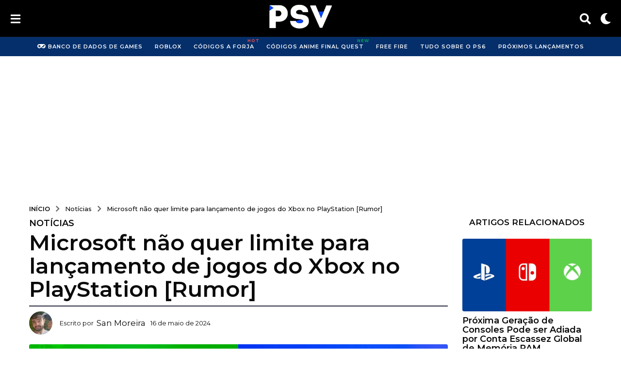

--- FILE ---
content_type: text/html; charset=UTF-8
request_url: https://psverso.com.br/noticias/microsoft-nao-quer-limite-para-lancamento-de-jogos-do-xbox-no-playstation/
body_size: 38054
content:
<!DOCTYPE HTML>
<html lang="pt-BR">
	<head>
		<meta charset="UTF-8">
		<meta name="viewport" content="width=device-width, initial-scale=1.0, maximum-scale=5.0">

		<!-- Script para inserir Favicon  -->
	
	
				<style id="kirki-css-vars">:root{}</style><meta name='robots' content='index, follow, max-image-preview:large, max-snippet:-1, max-video-preview:-1' />
	<style>img:is([sizes="auto" i], [sizes^="auto," i]) { contain-intrinsic-size: 3000px 1500px }</style>
	<script type="application/ld+json">{"@context":"https://schema.org","@type":"SiteNavigationElement","name":"Navegação Principal","hasPart":[{"@type":"WebPage","name":"Notícias","url":"https://psverso.com.br/noticias/"},{"@type":"WebPage","name":"Guia","url":"https://psverso.com.br/guias/"},{"@type":"WebPage","name":"Listas","url":"https://psverso.com.br/listas/"},{"@type":"WebPage","name":"Análises","url":"https://psverso.com.br/analises/"},{"@type":"WebPage","name":"Videogames","url":"https://psverso.com.br/games/"}]}</script>	<script type="text/javascript">
		(function( $ ) {

			var themeModeStylesheetURL = 'https://psverso.com.br/wp-content/themes/boombox/css/night-mode.min.css';
			var getCookie = function( cname ) {
				var name = cname + "=";
				var decodedCookie = decodeURIComponent( document.cookie );
				var ca = decodedCookie.split( ';' );
				for ( var i = 0; i < ca.length; i++ ) {
					var c = ca[i];
					while ( c.charAt( 0 ) == ' ' ) {
						c = c.substring( 1 );
					}
					if ( c.indexOf( name ) == 0 ) {
						return c.substring( name.length, c.length );
					}
				}
				return "";
			};
			var setCookie = function( cname, cvalue, exdays ) {
				var d = new Date();
				d.setTime( d.getTime() + (exdays * 24 * 60 * 60 * 1000) );
				var expires = "expires=" + d.toUTCString();
				document.cookie = cname + "=" + cvalue + ";" + expires + ";path=/";
			};
			var delete_cookie = function( cname ) {
				setCookie( cname, null, 0 );
			};
			var appendThemeModeLink = function() {
				var link = document.createElement( 'link' );
				var targetNode = document.getElementById( 'boombox-primary-style-inline-css' );
				link.rel = 'stylesheet';
				link.id = 'boombox-theme-mode-css';
				link.href = themeModeStylesheetURL;
				link.media = 'all';

				targetNode.parentNode.insertBefore( link, targetNode.nextSibling );
			};

			document.addEventListener( 'DOMContentLoaded', function() {
				var switchers = document.querySelectorAll( '.bb-mode-switcher .bb-mode-toggle' );

				for ( var i = 0; i < switchers.length; i++ ) {
					switchers[i].addEventListener( 'click', function(e) {
					    e.preventDefault();
						var stylesheet = document.getElementById( 'boombox-theme-mode-css' );
						if ( !!getCookie( 'boombox-theme-mode' ) ) {
							if ( stylesheet ) {
								stylesheet.setAttribute( 'disabled', 'disabled' );
							}
							delete_cookie( 'boombox-theme-mode' );
						} else {
							if ( stylesheet ) {
								stylesheet.removeAttribute( 'disabled' );
							} else {
								appendThemeModeLink();
							}
							setCookie( 'boombox-theme-mode', 1, 365 );
						}
					} );
				}
			} );

			if ( !!getCookie( 'boombox-theme-mode' ) ) {

				var appendInterval = setInterval( function() {
					if ( document.getElementById( 'boombox-primary-style-inline-css' ) ) {
						clearInterval( appendInterval );
						appendThemeModeLink();
					}
				}, 25 );
			}

		})();
	</script><!-- Etiqueta do modo de consentimento do Google (gtag.js) dataLayer adicionada pelo Site Kit -->
<script type="text/javascript" id="google_gtagjs-js-consent-mode-data-layer">
/* <![CDATA[ */
window.dataLayer = window.dataLayer || [];function gtag(){dataLayer.push(arguments);}
gtag('consent', 'default', {"ad_personalization":"denied","ad_storage":"denied","ad_user_data":"denied","analytics_storage":"denied","functionality_storage":"denied","security_storage":"denied","personalization_storage":"denied","region":["AT","BE","BG","CH","CY","CZ","DE","DK","EE","ES","FI","FR","GB","GR","HR","HU","IE","IS","IT","LI","LT","LU","LV","MT","NL","NO","PL","PT","RO","SE","SI","SK"],"wait_for_update":500});
window._googlesitekitConsentCategoryMap = {"statistics":["analytics_storage"],"marketing":["ad_storage","ad_user_data","ad_personalization"],"functional":["functionality_storage","security_storage"],"preferences":["personalization_storage"]};
window._googlesitekitConsents = {"ad_personalization":"denied","ad_storage":"denied","ad_user_data":"denied","analytics_storage":"denied","functionality_storage":"denied","security_storage":"denied","personalization_storage":"denied","region":["AT","BE","BG","CH","CY","CZ","DE","DK","EE","ES","FI","FR","GB","GR","HR","HU","IE","IS","IT","LI","LT","LU","LV","MT","NL","NO","PL","PT","RO","SE","SI","SK"],"wait_for_update":500};
/* ]]> */
</script>
<!-- Fim da etiqueta do modo de consentimento do Google (gtag.js) dataLayer adicionada pelo Site Kit -->

	<!-- This site is optimized with the Yoast SEO Premium plugin v23.3 (Yoast SEO v25.6) - https://yoast.com/wordpress/plugins/seo/ -->
	<title>Microsoft não quer limite para lançamento de jogos do Xbox no PlayStation [Rumor] - PS Verso</title>
	<link rel="canonical" href="https://psverso.com.br/noticias/microsoft-nao-quer-limite-para-lancamento-de-jogos-do-xbox-no-playstation/" />
	<meta property="og:locale" content="pt_BR" />
	<meta property="og:type" content="article" />
	<meta property="og:title" content="Microsoft não quer limite para lançamento de jogos do Xbox no PlayStation [Rumor]" />
	<meta property="og:description" content="Microsoft est&aacute; aparentemente determinada a n&atilde;o estabelecer limita&ccedil;&otilde;es para sua divis&atilde;o de jogos quando se trata de lan&ccedil;ar jogos do Xbox em outras plataformas, incluindo o PlayStation. Segundo um novo relat&oacute;rio do Windows Central, o CEO Satya Nadella e a CFO Amy Hood est&atilde;o focados em aumentar as margens de lucro de todas as divis&otilde;es..." />
	<meta property="og:url" content="https://psverso.com.br/noticias/microsoft-nao-quer-limite-para-lancamento-de-jogos-do-xbox-no-playstation/" />
	<meta property="og:site_name" content="PS Verso" />
	<meta property="article:publisher" content="https://www.facebook.com/SiteOPS5/" />
	<meta property="article:author" content="https://www.facebook.com/sanzio.moreira" />
	<meta property="article:published_time" content="2024-05-16T12:21:20+00:00" />
	<meta property="og:image" content="https://psverso.com.br/wp-content/uploads/2023/03/playstation-prejudicando-concorrencia-xbox-japao.jpg" />
	<meta property="og:image:width" content="1200" />
	<meta property="og:image:height" content="747" />
	<meta property="og:image:type" content="image/jpeg" />
	<meta name="author" content="San Moreira" />
	<meta name="twitter:card" content="summary_large_image" />
	<meta name="twitter:creator" content="@Warriorne" />
	<meta name="twitter:site" content="@OPS5_Oficial" />
	<meta name="twitter:label1" content="Escrito por" />
	<meta name="twitter:data1" content="San Moreira" />
	<meta name="twitter:label2" content="Est. tempo de leitura" />
	<meta name="twitter:data2" content="2 minutos" />
	<script type="application/ld+json" class="yoast-schema-graph">{"@context":"https://schema.org","@graph":[{"@type":"Article","@id":"https://psverso.com.br/noticias/microsoft-nao-quer-limite-para-lancamento-de-jogos-do-xbox-no-playstation/#article","isPartOf":{"@id":"https://psverso.com.br/noticias/microsoft-nao-quer-limite-para-lancamento-de-jogos-do-xbox-no-playstation/"},"author":{"name":"San Moreira","@id":"https://psverso.com.br/#/schema/person/2fa5a5deff5d4f1dd679b5f1b97bb70f"},"headline":"Microsoft não quer limite para lançamento de jogos do Xbox no PlayStation [Rumor]","datePublished":"2024-05-16T12:21:20+00:00","mainEntityOfPage":{"@id":"https://psverso.com.br/noticias/microsoft-nao-quer-limite-para-lancamento-de-jogos-do-xbox-no-playstation/"},"wordCount":243,"commentCount":0,"publisher":{"@id":"https://psverso.com.br/#organization"},"image":{"@id":"https://psverso.com.br/noticias/microsoft-nao-quer-limite-para-lancamento-de-jogos-do-xbox-no-playstation/#primaryimage"},"thumbnailUrl":"https://psverso.com.br/wp-content/uploads/2023/03/playstation-prejudicando-concorrencia-xbox-japao.jpg","keywords":["Microsoft","PlayStation","Xbox"],"articleSection":["Notícias"],"inLanguage":"pt-BR","potentialAction":[{"@type":"CommentAction","name":"Comment","target":["https://psverso.com.br/noticias/microsoft-nao-quer-limite-para-lancamento-de-jogos-do-xbox-no-playstation/#respond"]}],"articleBody":"Microsoft está aparentemente determinada a não estabelecer limitações para sua divisão de jogos quando se trata de lançar jogos do Xbox em outras plataformas, incluindo o PlayStation. Segundo um novo relatório do Windows Central, o CEO Satya Nadella e a CFO Amy Hood estão focados em aumentar as margens de lucro de todas as divisões da empresa, incluindo os jogos. Jez Corden, do Windows Central, revelou que a Microsoft tem um projeto codinome \"Latitude\" para levar jogos do Xbox a outras plataformas, e que esse projeto já está em andamento. Há algum debate e desconforto interno sobre essa mudança, especialmente dentro da divisão de jogos, mas Nadella e Hood são quem definem as regras. Corden menciona Halo novamente, sugerindo que o sucesso de Sea of Thieves no PS5 pode levar Halo Infinite também à plataforma concorrente. Não está claro quanto poder de decisão o chefe do Xbox, Phil Spencer, tem nessa situação. No entanto, ex-executivos da Microsoft recentemente indicaram que essas decisões estão sendo tomadas em níveis mais altos que o de Spencer. Isso se deve ao fortalecimento da divisão de jogos, impulsionado pelo Xbox Game Pass e pela aquisição da Activision Blizzard, que diminuíram consideravelmente os recursos financeiros disponíveis, resultando em intervenção da alta administração."},{"@type":"WebPage","@id":"https://psverso.com.br/noticias/microsoft-nao-quer-limite-para-lancamento-de-jogos-do-xbox-no-playstation/","url":"https://psverso.com.br/noticias/microsoft-nao-quer-limite-para-lancamento-de-jogos-do-xbox-no-playstation/","name":"Microsoft não quer limite para lançamento de jogos do Xbox no PlayStation [Rumor] - PS Verso","isPartOf":{"@id":"https://psverso.com.br/#website"},"primaryImageOfPage":{"@id":"https://psverso.com.br/noticias/microsoft-nao-quer-limite-para-lancamento-de-jogos-do-xbox-no-playstation/#primaryimage"},"image":{"@id":"https://psverso.com.br/noticias/microsoft-nao-quer-limite-para-lancamento-de-jogos-do-xbox-no-playstation/#primaryimage"},"thumbnailUrl":"https://psverso.com.br/wp-content/uploads/2023/03/playstation-prejudicando-concorrencia-xbox-japao.jpg","datePublished":"2024-05-16T12:21:20+00:00","breadcrumb":{"@id":"https://psverso.com.br/noticias/microsoft-nao-quer-limite-para-lancamento-de-jogos-do-xbox-no-playstation/#breadcrumb"},"inLanguage":"pt-BR","potentialAction":[{"@type":"ReadAction","target":["https://psverso.com.br/noticias/microsoft-nao-quer-limite-para-lancamento-de-jogos-do-xbox-no-playstation/"]}]},{"@type":"ImageObject","inLanguage":"pt-BR","@id":"https://psverso.com.br/noticias/microsoft-nao-quer-limite-para-lancamento-de-jogos-do-xbox-no-playstation/#primaryimage","url":"https://psverso.com.br/wp-content/uploads/2023/03/playstation-prejudicando-concorrencia-xbox-japao.jpg","contentUrl":"https://psverso.com.br/wp-content/uploads/2023/03/playstation-prejudicando-concorrencia-xbox-japao.jpg","width":1200,"height":747,"caption":"playstation prejudicando concorrencia xbox japão"},{"@type":"BreadcrumbList","@id":"https://psverso.com.br/noticias/microsoft-nao-quer-limite-para-lancamento-de-jogos-do-xbox-no-playstation/#breadcrumb","itemListElement":[{"@type":"ListItem","position":1,"name":"Início","item":"https://psverso.com.br/"},{"@type":"ListItem","position":2,"name":"Microsoft não quer limite para lançamento de jogos do Xbox no PlayStation [Rumor]"}]},{"@type":"WebSite","@id":"https://psverso.com.br/#website","url":"https://psverso.com.br/","name":"PS Verso","description":"Notícias, Códigos, Listas e Guias sobre Games no Brasil","publisher":{"@id":"https://psverso.com.br/#organization"},"alternateName":"PSVerso","potentialAction":[{"@type":"SearchAction","target":{"@type":"EntryPoint","urlTemplate":"https://psverso.com.br/?s={search_term_string}"},"query-input":{"@type":"PropertyValueSpecification","valueRequired":true,"valueName":"search_term_string"}}],"inLanguage":"pt-BR"},{"@type":"Organization","@id":"https://psverso.com.br/#organization","name":"PS Verso","alternateName":"PSVerso","url":"https://psverso.com.br/","logo":{"@type":"ImageObject","inLanguage":"pt-BR","@id":"https://psverso.com.br/#/schema/logo/image/","url":"https://psverso.com.br/wp-content/uploads/2021/11/cropped-LOGO-2-Preto-P-V2-.png","contentUrl":"https://psverso.com.br/wp-content/uploads/2021/11/cropped-LOGO-2-Preto-P-V2-.png","width":96,"height":96,"caption":"PS Verso"},"image":{"@id":"https://psverso.com.br/#/schema/logo/image/"},"sameAs":["https://www.facebook.com/SiteOPS5/","https://x.com/OPS5_Oficial","https://www.instagram.com/ops5_oficial/","https://www.linkedin.com/company/ps-verso","https://www.youtube.com/@psverso"],"description":"O site PS Verso é um site com foco em guias, notícias, reviews, listas e muito mais sobre jogos e o mercado dos games com o propósito de informar os jogadores sobre as principais novidades.","email":"contato@psverso.com.br","legalName":"PS Verso","foundingDate":"2019-05-16","numberOfEmployees":{"@type":"QuantitativeValue","minValue":"1","maxValue":"10"},"publishingPrinciples":"https://psverso.com.br/padroes-editoriais/","ownershipFundingInfo":"https://psverso.com.br/sobre-nos/","actionableFeedbackPolicy":"https://psverso.com.br/contato/","correctionsPolicy":"https://psverso.com.br/padroes-editoriais/","ethicsPolicy":"https://psverso.com.br/padroes-editoriais/"},{"@type":"Person","@id":"https://psverso.com.br/#/schema/person/2fa5a5deff5d4f1dd679b5f1b97bb70f","name":"San Moreira","image":{"@type":"ImageObject","inLanguage":"pt-BR","@id":"https://psverso.com.br/#/schema/person/image/","url":"https://psverso.com.br/wp-content/uploads/avatars/4/1752584935-bpfull.jpg","contentUrl":"https://psverso.com.br/wp-content/uploads/avatars/4/1752584935-bpfull.jpg","caption":"San Moreira"},"description":"Sanzio Moreira tem 34 anos e é Jornalista, Fundador e Editor-Chefe do PS Verso. Amante da cultura gamer e sempre apaixonado pelo universo. Atuo como jornalista e Content Manager do mercado de games por 6 anos. Tive a ideia de criar este site exclusivamente pela vontade informar e ajudar a comunidade gamer brasileira.","sameAs":["https://psverso.com.br","https://www.facebook.com/sanzio.moreira","https://www.instagram.com/sanziomm/","https://www.linkedin.com/in/sanzio-moreira-394667159/","https://x.com/Warriorne"],"gender":"masculino","knowsAbout":["Análise de Games","Criação de Guias"],"knowsLanguage":["Português Brasileiro","Inglês"],"jobTitle":"Jornalista, Content Manager","url":"https://psverso.com.br/autor/sanziomoreira/"}]}</script>
	<!-- / Yoast SEO Premium plugin. -->


<link rel='dns-prefetch' href='//www.googletagmanager.com' />
<link rel='dns-prefetch' href='//stats.wp.com' />
<link rel='dns-prefetch' href='//fonts.googleapis.com' />
<link rel='dns-prefetch' href='//pagead2.googlesyndication.com' />
<link rel="alternate" type="application/rss+xml" title="Feed para PS Verso &raquo;" href="https://psverso.com.br/feed/" />
<link rel="alternate" type="application/rss+xml" title="Feed de comentários para PS Verso &raquo;" href="https://psverso.com.br/comments/feed/" />
<link rel="alternate" type="application/rss+xml" title="Feed de comentários para PS Verso &raquo; Microsoft não quer limite para lançamento de jogos do Xbox no PlayStation [Rumor]" href="https://psverso.com.br/noticias/microsoft-nao-quer-limite-para-lancamento-de-jogos-do-xbox-no-playstation/feed/" />
<script type="text/javascript">
/* <![CDATA[ */
window._wpemojiSettings = {"baseUrl":"https:\/\/s.w.org\/images\/core\/emoji\/16.0.1\/72x72\/","ext":".png","svgUrl":"https:\/\/s.w.org\/images\/core\/emoji\/16.0.1\/svg\/","svgExt":".svg","source":{"concatemoji":"https:\/\/psverso.com.br\/wp-includes\/js\/wp-emoji-release.min.js?ver=6.8.3"}};
/*! This file is auto-generated */
!function(s,n){var o,i,e;function c(e){try{var t={supportTests:e,timestamp:(new Date).valueOf()};sessionStorage.setItem(o,JSON.stringify(t))}catch(e){}}function p(e,t,n){e.clearRect(0,0,e.canvas.width,e.canvas.height),e.fillText(t,0,0);var t=new Uint32Array(e.getImageData(0,0,e.canvas.width,e.canvas.height).data),a=(e.clearRect(0,0,e.canvas.width,e.canvas.height),e.fillText(n,0,0),new Uint32Array(e.getImageData(0,0,e.canvas.width,e.canvas.height).data));return t.every(function(e,t){return e===a[t]})}function u(e,t){e.clearRect(0,0,e.canvas.width,e.canvas.height),e.fillText(t,0,0);for(var n=e.getImageData(16,16,1,1),a=0;a<n.data.length;a++)if(0!==n.data[a])return!1;return!0}function f(e,t,n,a){switch(t){case"flag":return n(e,"\ud83c\udff3\ufe0f\u200d\u26a7\ufe0f","\ud83c\udff3\ufe0f\u200b\u26a7\ufe0f")?!1:!n(e,"\ud83c\udde8\ud83c\uddf6","\ud83c\udde8\u200b\ud83c\uddf6")&&!n(e,"\ud83c\udff4\udb40\udc67\udb40\udc62\udb40\udc65\udb40\udc6e\udb40\udc67\udb40\udc7f","\ud83c\udff4\u200b\udb40\udc67\u200b\udb40\udc62\u200b\udb40\udc65\u200b\udb40\udc6e\u200b\udb40\udc67\u200b\udb40\udc7f");case"emoji":return!a(e,"\ud83e\udedf")}return!1}function g(e,t,n,a){var r="undefined"!=typeof WorkerGlobalScope&&self instanceof WorkerGlobalScope?new OffscreenCanvas(300,150):s.createElement("canvas"),o=r.getContext("2d",{willReadFrequently:!0}),i=(o.textBaseline="top",o.font="600 32px Arial",{});return e.forEach(function(e){i[e]=t(o,e,n,a)}),i}function t(e){var t=s.createElement("script");t.src=e,t.defer=!0,s.head.appendChild(t)}"undefined"!=typeof Promise&&(o="wpEmojiSettingsSupports",i=["flag","emoji"],n.supports={everything:!0,everythingExceptFlag:!0},e=new Promise(function(e){s.addEventListener("DOMContentLoaded",e,{once:!0})}),new Promise(function(t){var n=function(){try{var e=JSON.parse(sessionStorage.getItem(o));if("object"==typeof e&&"number"==typeof e.timestamp&&(new Date).valueOf()<e.timestamp+604800&&"object"==typeof e.supportTests)return e.supportTests}catch(e){}return null}();if(!n){if("undefined"!=typeof Worker&&"undefined"!=typeof OffscreenCanvas&&"undefined"!=typeof URL&&URL.createObjectURL&&"undefined"!=typeof Blob)try{var e="postMessage("+g.toString()+"("+[JSON.stringify(i),f.toString(),p.toString(),u.toString()].join(",")+"));",a=new Blob([e],{type:"text/javascript"}),r=new Worker(URL.createObjectURL(a),{name:"wpTestEmojiSupports"});return void(r.onmessage=function(e){c(n=e.data),r.terminate(),t(n)})}catch(e){}c(n=g(i,f,p,u))}t(n)}).then(function(e){for(var t in e)n.supports[t]=e[t],n.supports.everything=n.supports.everything&&n.supports[t],"flag"!==t&&(n.supports.everythingExceptFlag=n.supports.everythingExceptFlag&&n.supports[t]);n.supports.everythingExceptFlag=n.supports.everythingExceptFlag&&!n.supports.flag,n.DOMReady=!1,n.readyCallback=function(){n.DOMReady=!0}}).then(function(){return e}).then(function(){var e;n.supports.everything||(n.readyCallback(),(e=n.source||{}).concatemoji?t(e.concatemoji):e.wpemoji&&e.twemoji&&(t(e.twemoji),t(e.wpemoji)))}))}((window,document),window._wpemojiSettings);
/* ]]> */
</script>
<style id='wp-emoji-styles-inline-css' type='text/css'>

	img.wp-smiley, img.emoji {
		display: inline !important;
		border: none !important;
		box-shadow: none !important;
		height: 1em !important;
		width: 1em !important;
		margin: 0 0.07em !important;
		vertical-align: -0.1em !important;
		background: none !important;
		padding: 0 !important;
	}
</style>
<style id='classic-theme-styles-inline-css' type='text/css'>
/*! This file is auto-generated */
.wp-block-button__link{color:#fff;background-color:#32373c;border-radius:9999px;box-shadow:none;text-decoration:none;padding:calc(.667em + 2px) calc(1.333em + 2px);font-size:1.125em}.wp-block-file__button{background:#32373c;color:#fff;text-decoration:none}
</style>
<style id='bp-login-form-style-inline-css' type='text/css'>
.widget_bp_core_login_widget .bp-login-widget-user-avatar{float:left}.widget_bp_core_login_widget .bp-login-widget-user-links{margin-left:70px}#bp-login-widget-form label{display:block;font-weight:600;margin:15px 0 5px;width:auto}#bp-login-widget-form input[type=password],#bp-login-widget-form input[type=text]{background-color:#fafafa;border:1px solid #d6d6d6;border-radius:0;font:inherit;font-size:100%;padding:.5em;width:100%}#bp-login-widget-form .bp-login-widget-register-link,#bp-login-widget-form .login-submit{display:inline;width:-moz-fit-content;width:fit-content}#bp-login-widget-form .bp-login-widget-register-link{margin-left:1em}#bp-login-widget-form .bp-login-widget-register-link a{filter:invert(1)}#bp-login-widget-form .bp-login-widget-pwd-link{font-size:80%}

</style>
<style id='bp-member-style-inline-css' type='text/css'>
[data-type="bp/member"] input.components-placeholder__input{border:1px solid #757575;border-radius:2px;flex:1 1 auto;padding:6px 8px}.bp-block-member{position:relative}.bp-block-member .member-content{display:flex}.bp-block-member .user-nicename{display:block}.bp-block-member .user-nicename a{border:none;color:currentColor;text-decoration:none}.bp-block-member .bp-profile-button{width:100%}.bp-block-member .bp-profile-button a.button{bottom:10px;display:inline-block;margin:18px 0 0;position:absolute;right:0}.bp-block-member.has-cover .item-header-avatar,.bp-block-member.has-cover .member-content,.bp-block-member.has-cover .member-description{z-index:2}.bp-block-member.has-cover .member-content,.bp-block-member.has-cover .member-description{padding-top:75px}.bp-block-member.has-cover .bp-member-cover-image{background-color:#c5c5c5;background-position:top;background-repeat:no-repeat;background-size:cover;border:0;display:block;height:150px;left:0;margin:0;padding:0;position:absolute;top:0;width:100%;z-index:1}.bp-block-member img.avatar{height:auto;width:auto}.bp-block-member.avatar-none .item-header-avatar{display:none}.bp-block-member.avatar-none.has-cover{min-height:200px}.bp-block-member.avatar-full{min-height:150px}.bp-block-member.avatar-full .item-header-avatar{width:180px}.bp-block-member.avatar-thumb .member-content{align-items:center;min-height:50px}.bp-block-member.avatar-thumb .item-header-avatar{width:70px}.bp-block-member.avatar-full.has-cover{min-height:300px}.bp-block-member.avatar-full.has-cover .item-header-avatar{width:200px}.bp-block-member.avatar-full.has-cover img.avatar{background:#fffc;border:2px solid #fff;margin-left:20px}.bp-block-member.avatar-thumb.has-cover .item-header-avatar{padding-top:75px}.entry .entry-content .bp-block-member .user-nicename a{border:none;color:currentColor;text-decoration:none}

</style>
<style id='bp-members-style-inline-css' type='text/css'>
[data-type="bp/members"] .components-placeholder.is-appender{min-height:0}[data-type="bp/members"] .components-placeholder.is-appender .components-placeholder__label:empty{display:none}[data-type="bp/members"] .components-placeholder input.components-placeholder__input{border:1px solid #757575;border-radius:2px;flex:1 1 auto;padding:6px 8px}[data-type="bp/members"].avatar-none .member-description{width:calc(100% - 44px)}[data-type="bp/members"].avatar-full .member-description{width:calc(100% - 224px)}[data-type="bp/members"].avatar-thumb .member-description{width:calc(100% - 114px)}[data-type="bp/members"] .member-content{position:relative}[data-type="bp/members"] .member-content .is-right{position:absolute;right:2px;top:2px}[data-type="bp/members"] .columns-2 .member-content .member-description,[data-type="bp/members"] .columns-3 .member-content .member-description,[data-type="bp/members"] .columns-4 .member-content .member-description{padding-left:44px;width:calc(100% - 44px)}[data-type="bp/members"] .columns-3 .is-right{right:-10px}[data-type="bp/members"] .columns-4 .is-right{right:-50px}.bp-block-members.is-grid{display:flex;flex-wrap:wrap;padding:0}.bp-block-members.is-grid .member-content{margin:0 1.25em 1.25em 0;width:100%}@media(min-width:600px){.bp-block-members.columns-2 .member-content{width:calc(50% - .625em)}.bp-block-members.columns-2 .member-content:nth-child(2n){margin-right:0}.bp-block-members.columns-3 .member-content{width:calc(33.33333% - .83333em)}.bp-block-members.columns-3 .member-content:nth-child(3n){margin-right:0}.bp-block-members.columns-4 .member-content{width:calc(25% - .9375em)}.bp-block-members.columns-4 .member-content:nth-child(4n){margin-right:0}}.bp-block-members .member-content{display:flex;flex-direction:column;padding-bottom:1em;text-align:center}.bp-block-members .member-content .item-header-avatar,.bp-block-members .member-content .member-description{width:100%}.bp-block-members .member-content .item-header-avatar{margin:0 auto}.bp-block-members .member-content .item-header-avatar img.avatar{display:inline-block}@media(min-width:600px){.bp-block-members .member-content{flex-direction:row;text-align:left}.bp-block-members .member-content .item-header-avatar,.bp-block-members .member-content .member-description{width:auto}.bp-block-members .member-content .item-header-avatar{margin:0}}.bp-block-members .member-content .user-nicename{display:block}.bp-block-members .member-content .user-nicename a{border:none;color:currentColor;text-decoration:none}.bp-block-members .member-content time{color:#767676;display:block;font-size:80%}.bp-block-members.avatar-none .item-header-avatar{display:none}.bp-block-members.avatar-full{min-height:190px}.bp-block-members.avatar-full .item-header-avatar{width:180px}.bp-block-members.avatar-thumb .member-content{min-height:80px}.bp-block-members.avatar-thumb .item-header-avatar{width:70px}.bp-block-members.columns-2 .member-content,.bp-block-members.columns-3 .member-content,.bp-block-members.columns-4 .member-content{display:block;text-align:center}.bp-block-members.columns-2 .member-content .item-header-avatar,.bp-block-members.columns-3 .member-content .item-header-avatar,.bp-block-members.columns-4 .member-content .item-header-avatar{margin:0 auto}.bp-block-members img.avatar{height:auto;max-width:-moz-fit-content;max-width:fit-content;width:auto}.bp-block-members .member-content.has-activity{align-items:center}.bp-block-members .member-content.has-activity .item-header-avatar{padding-right:1em}.bp-block-members .member-content.has-activity .wp-block-quote{margin-bottom:0;text-align:left}.bp-block-members .member-content.has-activity .wp-block-quote cite a,.entry .entry-content .bp-block-members .user-nicename a{border:none;color:currentColor;text-decoration:none}

</style>
<style id='bp-dynamic-members-style-inline-css' type='text/css'>
.bp-dynamic-block-container .item-options{font-size:.5em;margin:0 0 1em;padding:1em 0}.bp-dynamic-block-container .item-options a.selected{font-weight:600}.bp-dynamic-block-container ul.item-list{list-style:none;margin:1em 0;padding-left:0}.bp-dynamic-block-container ul.item-list li{margin-bottom:1em}.bp-dynamic-block-container ul.item-list li:after,.bp-dynamic-block-container ul.item-list li:before{content:" ";display:table}.bp-dynamic-block-container ul.item-list li:after{clear:both}.bp-dynamic-block-container ul.item-list li .item-avatar{float:left;width:60px}.bp-dynamic-block-container ul.item-list li .item{margin-left:70px}

</style>
<style id='bp-online-members-style-inline-css' type='text/css'>
.widget_bp_core_whos_online_widget .avatar-block,[data-type="bp/online-members"] .avatar-block{display:flex;flex-flow:row wrap}.widget_bp_core_whos_online_widget .avatar-block img,[data-type="bp/online-members"] .avatar-block img{margin:.5em}

</style>
<style id='bp-active-members-style-inline-css' type='text/css'>
.widget_bp_core_recently_active_widget .avatar-block,[data-type="bp/active-members"] .avatar-block{display:flex;flex-flow:row wrap}.widget_bp_core_recently_active_widget .avatar-block img,[data-type="bp/active-members"] .avatar-block img{margin:.5em}

</style>
<style id='ctc-term-title-style-inline-css' type='text/css'>
.ctc-block-controls-dropdown .components-base-control__field{margin:0 !important}

</style>
<style id='ctc-copy-button-style-inline-css' type='text/css'>
.wp-block-ctc-copy-button{font-size:14px;line-height:normal;padding:8px 16px;border-width:1px;border-style:solid;border-color:inherit;border-radius:4px;cursor:pointer;display:inline-block}.ctc-copy-button-textarea{display:none !important}
</style>
<style id='ctc-copy-icon-style-inline-css' type='text/css'>
.wp-block-ctc-copy-icon .ctc-block-copy-icon{background:rgba(0,0,0,0);padding:0;margin:0;position:relative;cursor:pointer}.wp-block-ctc-copy-icon .ctc-block-copy-icon .check-icon{display:none}.wp-block-ctc-copy-icon .ctc-block-copy-icon svg{height:1em;width:1em}.wp-block-ctc-copy-icon .ctc-block-copy-icon::after{position:absolute;content:attr(aria-label);padding:.5em .75em;right:100%;color:#fff;background:#24292f;font-size:11px;border-radius:6px;line-height:1;right:100%;bottom:50%;margin-right:6px;-webkit-transform:translateY(50%);transform:translateY(50%)}.wp-block-ctc-copy-icon .ctc-block-copy-icon::before{content:"";top:50%;bottom:50%;left:-7px;margin-top:-6px;border:6px solid rgba(0,0,0,0);border-left-color:#24292f;position:absolute}.wp-block-ctc-copy-icon .ctc-block-copy-icon::after,.wp-block-ctc-copy-icon .ctc-block-copy-icon::before{opacity:0;visibility:hidden;-webkit-transition:opacity .2s ease-in-out,visibility .2s ease-in-out;transition:opacity .2s ease-in-out,visibility .2s ease-in-out}.wp-block-ctc-copy-icon .ctc-block-copy-icon.copied::after,.wp-block-ctc-copy-icon .ctc-block-copy-icon.copied::before{opacity:1;visibility:visible;-webkit-transition:opacity .2s ease-in-out,visibility .2s ease-in-out;transition:opacity .2s ease-in-out,visibility .2s ease-in-out}.wp-block-ctc-copy-icon .ctc-block-copy-icon.copied .check-icon{display:inline-block}.wp-block-ctc-copy-icon .ctc-block-copy-icon.copied .copy-icon{display:none !important}.ctc-copy-icon-textarea{display:none !important}
</style>
<style id='ctc-social-share-style-inline-css' type='text/css'>
.wp-block-ctc-social-share{display:-webkit-box;display:-ms-flexbox;display:flex;-webkit-box-align:center;-ms-flex-align:center;align-items:center;gap:8px}.wp-block-ctc-social-share svg{height:16px;width:16px}.wp-block-ctc-social-share a{display:-webkit-inline-box;display:-ms-inline-flexbox;display:inline-flex}.wp-block-ctc-social-share a:focus{outline:none}
</style>
<style id='global-styles-inline-css' type='text/css'>
:root{--wp--preset--aspect-ratio--square: 1;--wp--preset--aspect-ratio--4-3: 4/3;--wp--preset--aspect-ratio--3-4: 3/4;--wp--preset--aspect-ratio--3-2: 3/2;--wp--preset--aspect-ratio--2-3: 2/3;--wp--preset--aspect-ratio--16-9: 16/9;--wp--preset--aspect-ratio--9-16: 9/16;--wp--preset--color--black: #000000;--wp--preset--color--cyan-bluish-gray: #abb8c3;--wp--preset--color--white: #ffffff;--wp--preset--color--pale-pink: #f78da7;--wp--preset--color--vivid-red: #cf2e2e;--wp--preset--color--luminous-vivid-orange: #ff6900;--wp--preset--color--luminous-vivid-amber: #fcb900;--wp--preset--color--light-green-cyan: #7bdcb5;--wp--preset--color--vivid-green-cyan: #00d084;--wp--preset--color--pale-cyan-blue: #8ed1fc;--wp--preset--color--vivid-cyan-blue: #0693e3;--wp--preset--color--vivid-purple: #9b51e0;--wp--preset--gradient--vivid-cyan-blue-to-vivid-purple: linear-gradient(135deg,rgba(6,147,227,1) 0%,rgb(155,81,224) 100%);--wp--preset--gradient--light-green-cyan-to-vivid-green-cyan: linear-gradient(135deg,rgb(122,220,180) 0%,rgb(0,208,130) 100%);--wp--preset--gradient--luminous-vivid-amber-to-luminous-vivid-orange: linear-gradient(135deg,rgba(252,185,0,1) 0%,rgba(255,105,0,1) 100%);--wp--preset--gradient--luminous-vivid-orange-to-vivid-red: linear-gradient(135deg,rgba(255,105,0,1) 0%,rgb(207,46,46) 100%);--wp--preset--gradient--very-light-gray-to-cyan-bluish-gray: linear-gradient(135deg,rgb(238,238,238) 0%,rgb(169,184,195) 100%);--wp--preset--gradient--cool-to-warm-spectrum: linear-gradient(135deg,rgb(74,234,220) 0%,rgb(151,120,209) 20%,rgb(207,42,186) 40%,rgb(238,44,130) 60%,rgb(251,105,98) 80%,rgb(254,248,76) 100%);--wp--preset--gradient--blush-light-purple: linear-gradient(135deg,rgb(255,206,236) 0%,rgb(152,150,240) 100%);--wp--preset--gradient--blush-bordeaux: linear-gradient(135deg,rgb(254,205,165) 0%,rgb(254,45,45) 50%,rgb(107,0,62) 100%);--wp--preset--gradient--luminous-dusk: linear-gradient(135deg,rgb(255,203,112) 0%,rgb(199,81,192) 50%,rgb(65,88,208) 100%);--wp--preset--gradient--pale-ocean: linear-gradient(135deg,rgb(255,245,203) 0%,rgb(182,227,212) 50%,rgb(51,167,181) 100%);--wp--preset--gradient--electric-grass: linear-gradient(135deg,rgb(202,248,128) 0%,rgb(113,206,126) 100%);--wp--preset--gradient--midnight: linear-gradient(135deg,rgb(2,3,129) 0%,rgb(40,116,252) 100%);--wp--preset--font-size--small: 13px;--wp--preset--font-size--medium: 20px;--wp--preset--font-size--large: 36px;--wp--preset--font-size--x-large: 42px;--wp--preset--spacing--20: 0.44rem;--wp--preset--spacing--30: 0.67rem;--wp--preset--spacing--40: 1rem;--wp--preset--spacing--50: 1.5rem;--wp--preset--spacing--60: 2.25rem;--wp--preset--spacing--70: 3.38rem;--wp--preset--spacing--80: 5.06rem;--wp--preset--shadow--natural: 6px 6px 9px rgba(0, 0, 0, 0.2);--wp--preset--shadow--deep: 12px 12px 50px rgba(0, 0, 0, 0.4);--wp--preset--shadow--sharp: 6px 6px 0px rgba(0, 0, 0, 0.2);--wp--preset--shadow--outlined: 6px 6px 0px -3px rgba(255, 255, 255, 1), 6px 6px rgba(0, 0, 0, 1);--wp--preset--shadow--crisp: 6px 6px 0px rgba(0, 0, 0, 1);}:where(.is-layout-flex){gap: 0.5em;}:where(.is-layout-grid){gap: 0.5em;}body .is-layout-flex{display: flex;}.is-layout-flex{flex-wrap: wrap;align-items: center;}.is-layout-flex > :is(*, div){margin: 0;}body .is-layout-grid{display: grid;}.is-layout-grid > :is(*, div){margin: 0;}:where(.wp-block-columns.is-layout-flex){gap: 2em;}:where(.wp-block-columns.is-layout-grid){gap: 2em;}:where(.wp-block-post-template.is-layout-flex){gap: 1.25em;}:where(.wp-block-post-template.is-layout-grid){gap: 1.25em;}.has-black-color{color: var(--wp--preset--color--black) !important;}.has-cyan-bluish-gray-color{color: var(--wp--preset--color--cyan-bluish-gray) !important;}.has-white-color{color: var(--wp--preset--color--white) !important;}.has-pale-pink-color{color: var(--wp--preset--color--pale-pink) !important;}.has-vivid-red-color{color: var(--wp--preset--color--vivid-red) !important;}.has-luminous-vivid-orange-color{color: var(--wp--preset--color--luminous-vivid-orange) !important;}.has-luminous-vivid-amber-color{color: var(--wp--preset--color--luminous-vivid-amber) !important;}.has-light-green-cyan-color{color: var(--wp--preset--color--light-green-cyan) !important;}.has-vivid-green-cyan-color{color: var(--wp--preset--color--vivid-green-cyan) !important;}.has-pale-cyan-blue-color{color: var(--wp--preset--color--pale-cyan-blue) !important;}.has-vivid-cyan-blue-color{color: var(--wp--preset--color--vivid-cyan-blue) !important;}.has-vivid-purple-color{color: var(--wp--preset--color--vivid-purple) !important;}.has-black-background-color{background-color: var(--wp--preset--color--black) !important;}.has-cyan-bluish-gray-background-color{background-color: var(--wp--preset--color--cyan-bluish-gray) !important;}.has-white-background-color{background-color: var(--wp--preset--color--white) !important;}.has-pale-pink-background-color{background-color: var(--wp--preset--color--pale-pink) !important;}.has-vivid-red-background-color{background-color: var(--wp--preset--color--vivid-red) !important;}.has-luminous-vivid-orange-background-color{background-color: var(--wp--preset--color--luminous-vivid-orange) !important;}.has-luminous-vivid-amber-background-color{background-color: var(--wp--preset--color--luminous-vivid-amber) !important;}.has-light-green-cyan-background-color{background-color: var(--wp--preset--color--light-green-cyan) !important;}.has-vivid-green-cyan-background-color{background-color: var(--wp--preset--color--vivid-green-cyan) !important;}.has-pale-cyan-blue-background-color{background-color: var(--wp--preset--color--pale-cyan-blue) !important;}.has-vivid-cyan-blue-background-color{background-color: var(--wp--preset--color--vivid-cyan-blue) !important;}.has-vivid-purple-background-color{background-color: var(--wp--preset--color--vivid-purple) !important;}.has-black-border-color{border-color: var(--wp--preset--color--black) !important;}.has-cyan-bluish-gray-border-color{border-color: var(--wp--preset--color--cyan-bluish-gray) !important;}.has-white-border-color{border-color: var(--wp--preset--color--white) !important;}.has-pale-pink-border-color{border-color: var(--wp--preset--color--pale-pink) !important;}.has-vivid-red-border-color{border-color: var(--wp--preset--color--vivid-red) !important;}.has-luminous-vivid-orange-border-color{border-color: var(--wp--preset--color--luminous-vivid-orange) !important;}.has-luminous-vivid-amber-border-color{border-color: var(--wp--preset--color--luminous-vivid-amber) !important;}.has-light-green-cyan-border-color{border-color: var(--wp--preset--color--light-green-cyan) !important;}.has-vivid-green-cyan-border-color{border-color: var(--wp--preset--color--vivid-green-cyan) !important;}.has-pale-cyan-blue-border-color{border-color: var(--wp--preset--color--pale-cyan-blue) !important;}.has-vivid-cyan-blue-border-color{border-color: var(--wp--preset--color--vivid-cyan-blue) !important;}.has-vivid-purple-border-color{border-color: var(--wp--preset--color--vivid-purple) !important;}.has-vivid-cyan-blue-to-vivid-purple-gradient-background{background: var(--wp--preset--gradient--vivid-cyan-blue-to-vivid-purple) !important;}.has-light-green-cyan-to-vivid-green-cyan-gradient-background{background: var(--wp--preset--gradient--light-green-cyan-to-vivid-green-cyan) !important;}.has-luminous-vivid-amber-to-luminous-vivid-orange-gradient-background{background: var(--wp--preset--gradient--luminous-vivid-amber-to-luminous-vivid-orange) !important;}.has-luminous-vivid-orange-to-vivid-red-gradient-background{background: var(--wp--preset--gradient--luminous-vivid-orange-to-vivid-red) !important;}.has-very-light-gray-to-cyan-bluish-gray-gradient-background{background: var(--wp--preset--gradient--very-light-gray-to-cyan-bluish-gray) !important;}.has-cool-to-warm-spectrum-gradient-background{background: var(--wp--preset--gradient--cool-to-warm-spectrum) !important;}.has-blush-light-purple-gradient-background{background: var(--wp--preset--gradient--blush-light-purple) !important;}.has-blush-bordeaux-gradient-background{background: var(--wp--preset--gradient--blush-bordeaux) !important;}.has-luminous-dusk-gradient-background{background: var(--wp--preset--gradient--luminous-dusk) !important;}.has-pale-ocean-gradient-background{background: var(--wp--preset--gradient--pale-ocean) !important;}.has-electric-grass-gradient-background{background: var(--wp--preset--gradient--electric-grass) !important;}.has-midnight-gradient-background{background: var(--wp--preset--gradient--midnight) !important;}.has-small-font-size{font-size: var(--wp--preset--font-size--small) !important;}.has-medium-font-size{font-size: var(--wp--preset--font-size--medium) !important;}.has-large-font-size{font-size: var(--wp--preset--font-size--large) !important;}.has-x-large-font-size{font-size: var(--wp--preset--font-size--x-large) !important;}
:where(.wp-block-post-template.is-layout-flex){gap: 1.25em;}:where(.wp-block-post-template.is-layout-grid){gap: 1.25em;}
:where(.wp-block-columns.is-layout-flex){gap: 2em;}:where(.wp-block-columns.is-layout-grid){gap: 2em;}
:root :where(.wp-block-pullquote){font-size: 1.5em;line-height: 1.6;}
</style>
<link rel='stylesheet' id='bp-parent-css-css' href='https://psverso.com.br/wp-content/themes/boombox/buddypress/css/buddypress.min.css?ver=2.6.0.2' type='text/css' media='screen' />
<link rel='stylesheet' id='copy-the-code-css' href='https://psverso.com.br/wp-content/plugins/copy-the-code/assets/css/copy-the-code.css?ver=4.0.5' type='text/css' media='all' />
<link rel='stylesheet' id='ctc-copy-inline-css' href='https://psverso.com.br/wp-content/plugins/copy-the-code/assets/css/copy-inline.css?ver=4.0.5' type='text/css' media='all' />
<link rel='stylesheet' id='gn-frontend-gnfollow-style-css' href='https://psverso.com.br/wp-content/plugins/gn-publisher/assets/css/gn-frontend-gnfollow.min.css?ver=1.5.23' type='text/css' media='all' />
<link rel='stylesheet' id='ssb-front-css-css' href='https://psverso.com.br/wp-content/plugins/simple-social-buttons/assets/css/front.css?ver=6.2.0' type='text/css' media='all' />
<link rel='stylesheet' id='boombox-styles-min-css' href='https://psverso.com.br/wp-content/themes/boombox/js/plugins/plugins.min.css?ver=2.6.0.2' type='text/css' media='all' />
<link rel='stylesheet' id='boombox-icomoon-style-css' href='https://psverso.com.br/wp-content/themes/boombox/fonts/icon-fonts/icomoon/icons.min.css?ver=2.6.0.2' type='text/css' media='all' />
<link rel='stylesheet' id='boombox-fonts-css' href='https://fonts.googleapis.com/css?family=Montserrat%3A300%2C300i%2C400%2C400i%2C500%2C500i%2C600%2C600i%2C700%2C700i%2C800%2C800i%2C900%2C900i&#038;subset&#038;ver=2.6.0.2' type='text/css' media='all' />
<link rel='stylesheet' id='boombox-primary-style-css' href='https://psverso.com.br/wp-content/themes/boombox/css/style.min.css?ver=2.6.0.2' type='text/css' media='all' />
<style id='boombox-primary-style-inline-css' type='text/css'>

		/* -- Mobile Header -- */
		.bb-header.header-mobile .header-row {
			background-color: #121117;
			color: #ffffff;
		}
		/* If you need to specify different color for bottom/top header, use this code */
		.bb-header.header-mobile.g-style .header-c {
			color: #ffffff;
		}
		/* Mobile header breakpoint */
		@media (min-width: 992px) {
			.bb-show-desktop-header {
			  display: block;
			}
			.bb-show-mobile-header {
			  display: none;
			}
		}
	
		/* --site title color */
		.branding h1 {
		  color: #ffffff;
		}
	
		/* -top */
		.bb-header.header-desktop .top-header {
		  background-color: #000000;
		}
	
		.bb-header.header-desktop .top-header .bb-header-icon:hover,
		.bb-header.header-desktop .top-header  .bb-header-icon.active,
		.bb-header.header-desktop .top-header .main-navigation > ul > li:hover,
		.bb-header.header-desktop .top-header .main-navigation > ul > li.current-menu-item > a {
		  color: #1e73be;
		}
	
		/* --top pattern */
		.bb-header.header-desktop .top-header svg {
		  fill: #000000;
		}
	
		/* --top text color */
		.bb-header.header-desktop .top-header {
		  color: #ffffff;
		}
	
		.bb-header.header-desktop .top-header .create-post {
		  background-color: #000000;
		}
	
		/* --top button color */
		.bb-header.header-desktop .top-header .create-post {
		  color: #ffffff;
		}
		
		/* --top Typography */
		.bb-header.header-desktop .top-header .main-navigation {
			font-family: Montserrat,sans-serif;
			font-size: 15px;
			font-style : normal;
			font-weight: 600;
			letter-spacing: 1px;
			text-transform: uppercase;
		}
		
		.bb-header.header-desktop .top-header .main-navigation .sub-menu {
			font-family: inherit;
			font-size: 14px;
			font-style : inherit;
			font-weight: 500;
			letter-spacing: inherit;
			text-transform: inherit;
		}
	
		.bb-header.header-desktop .bottom-header .bb-header-icon:hover,
		.bb-header.header-desktop .bottom-header .bb-header-icon.active,
		.bb-header.header-desktop .bottom-header .main-navigation > ul > li:hover,
		.bb-header.header-desktop .bottom-header .main-navigation > ul > li.current-menu-item > a,
		.bb-header.header-desktop .bottom-header .main-navigation > ul > li.current-menu-item > .dropdown-toggle {
		  color: #0a58c6;
		}
	
		/* -bottom */
		.bb-header.header-desktop .bottom-header {
		  background-color: #052f6b;
		}
	
		.bb-header.header-desktop .bottom-header svg {
		  fill: #052f6b;
		}
	
		/* --bottom text color */
		.bb-header.header-desktop .bottom-header {
		  color: #ffffff;
		}
	
		.bb-header.header-desktop .bottom-header .main-navigation ul li:before,
		.bb-header.header-desktop .bottom-header .account-box .user:after,
		.bb-header.header-desktop .bottom-header .create-post:before,
		.bb-header.header-desktop .bottom-header .menu-button:after {
		  border-color: #ffffff;
		}
	
		.bb-header.header-desktop .bottom-header .create-post {
		  background-color: #000000;
		}
	
		/* --bottom button color */
		.bb-header.header-desktop .create-post {
		  color: #ffffff;
		}
		
		/* --bottom Typography */
		.bb-header.header-desktop .bottom-header .main-navigation {
			font-family: inherit;
			font-size: inherit;
			font-style : inherit;
			font-weight: inherit;
			letter-spacing: inherit;
			text-transform: inherit;
		}
		
		.bb-header.header-desktop .bottom-header .main-navigation .sub-menu {
			font-family: inherit;
			font-size: 14px;
			font-style : inherit;
			font-weight: 500;
			letter-spacing: inherit;
			text-transform: inherit;
		}

		/* -- Logo Margin for Desktop */
		.bb-header.header-desktop .branding {
			margin-top: 10px;
			margin-bottom: 10px;
		}
		/* -- Logo Margin for Mobile */
		.bb-header.header-mobile .branding {
			margin-top: 5px;
			margin-bottom: 5px;
		}
		

		/* Custom Footer Styles */
	
		/* -top */
		.footer {
		  background-color: #0a0a0a;
		}
	
		.footer .footer-top svg {
		  fill: #0a0a0a;
		}
	
		.footer .footer-bottom svg {
		  fill: #052f6b;
		}
	
		/* -primary color */
		/* --primary bg */
		#footer .cat-item.current-cat a,
		#footer .widget_mc4wp_form_widget:before,#footer .widget_create_post:before,
		#footer .cat-item a:hover,
		#footer button[type="submit"],
		#footer input[type="submit"],
		#footer .bb-btn, #footer .bnt.primary {
		  background-color: #1e73be;
		}
	
		/* --primary text */
		#footer .widget_mc4wp_form_widget:before,#footer .widget_create_post:before,
		#footer button[type="submit"],
		#footer input[type="submit"],
		#footer .bb-btn, #footer .bb-bnt-primary {
		  color: #1e73be;
		}
	
		/* --primary hover */
		#footer a:hover {
		  color: #1e73be;
		}
	
		#footer .widget_categories ul li a:hover,
		#footer .widget_archive ul li a:hover,
		#footer .widget_pages ul li a:hover,
		#footer .widget_meta ul li a:hover,
		#footer .widget_nav_menu ul li a:hover {
		  background-color: #1e73be;
		  color: #1e73be;
		}
	
		#footer .slick-dots li.slick-active button:before,
		#footer .widget_tag_cloud a:hover {
		  border-color:#1e73be;
		}
	
		/* -heading color */
		#footer .bb-featured-strip .item .title,
		#footer .slick-dots li button:before,
		#footer h1,#footer h2,#footer h3,#footer h4, #footer h5,#footer h6,
		#footer .widget-title {
		  color: #ffffff;
		}
	
		/* -text color */
		#footer,
		#footer .widget_recent_comments .recentcomments .comment-author-link,
		#footer .widget_recent_comments .recentcomments a,
		#footer .byline, #footer .posted-on,
		#footer .widget_nav_menu ul li,
		#footer .widget_categories ul li,
		#footer .widget_archive ul li,
		#footer .widget_pages ul li,
		#footer .widget_meta ul li {
		  color: #ffffff;
		}
		#footer .widget_tag_cloud  a, #footer select, #footer textarea, #footer input[type="tel"], #footer input[type="text"], #footer input[type="number"], #footer input[type="date"], #footer input[type="time"], #footer input[type="url"], #footer input[type="email"], #footer input[type="search"],#footer input[type="password"],
		#footer .widget_mc4wp_form_widget:after, #footer .widget_create_post:after {
			border-color: #ffffff;
		}
	
		#footer .widget_categories ul li a,
		#footer .widget_archive ul li a,
		#footer .widget_pages ul li a,
		#footer .widget_meta ul li a,
		#footer .widget_nav_menu ul li a,
		#footer .widget_tag_cloud a {
		  color: #ffffff;
		}
	
		/* -bottom */
		/* --text  color */
		#footer .footer-bottom {
		  background-color: #052f6b;
		  color: #ffffff;
		}
	
		/* --text  hover */
		#footer .footer-bottom a:hover {
		  color: #1d52bd;
		}
/* - Page header - */

	/* -body bg color */
	body,.bb-post-gallery-content .bb-gl-header {
	    background-color: #ffffff;
	}
	.bb-cards-view .bb-post-single.style5 .site-main, .bb-cards-view .bb-post-single.style6 .container-inner {
		background-color: #ffffff;
	}
	
	.branding .site-title {
		font-family: -apple-system, BlinkMacSystemFont, "Segoe UI", Roboto, Oxygen-Sans, Ubuntu, Cantarell, "Helvetica Neue", sans-serif;
		font-weight:400;
		font-style:normal;
	}

	#background-image {
		background-repeat:repeat;
	}

	/* -Font sizes */
	.widget-title {
		font-size: 17px;
	}
	body {
	    font-size: 16px;
	}
	@media screen and (min-width: 992px) {
		html {
			font-size: 16px;
		}
		.bb-post-single .s-post-title {
	    	font-size: 45px;
		}
	}

	/* -content bg color */
	.page-wrapper,
	#main,
	.bb-cards-view .bb-card-item,
	.bb-cards-view .widget_mc4wp_form_widget:after,
	.bb-cards-view .widget_create_post:after,
	.light-modal .modal-body,.light-modal,
	.bb-toggle .bb-header-dropdown.toggle-content,
	.bb-header.header-desktop .main-navigation .sub-menu,
	.bb-post-share-box .post-share-count,
	.bb-post-rating a,.comment-respond input[type=text], .comment-respond textarea, .comment-respond #commentform textarea#comment,
	.bb-fixed-pagination .page,.bb-fixed-pagination .pg-content,
	.bb-floating-navbar .floating-navbar-inner,
	.bb-featured-strip .bb-arrow-next, .bb-featured-strip .bb-arrow-prev,
	.bb-mobile-navigation,
	.mejs-container,.bb-post-gallery-content,
	.bb-dropdown .dropdown-toggle, .bb-dropdown .dropdown-content,
	.bb-stretched-view .bb-post-single.style5 .site-main, .bb-stretched-view .bb-post-single.style6 .container-inner,
	.bb-boxed-view .bb-post-single.style5 .site-main, .bb-boxed-view .bb-post-single.style6 .container-inner,
	.bb-advertisement.bb-sticky-bottom-area .bb-sticky-btm-el {
	  background-color: #ffffff;
	  border-color: #ffffff;
	}
	/* Temp Color: will be option in future */
	.bb-header.header-mobile.g-style .header-c {
		background: #ffffff;
	}
	.bb-header-navigation .main-navigation .sub-menu:before,
	.bb-toggle .toggle-content.bb-header-dropdown:before {
	    border-color: transparent transparent #ffffff;
	}
	select, .bb-form-block input, .bb-form-block select, .bb-form-block textarea,
	.bb-author-vcard .author {
		background-color: #ffffff;
	}
	.bb-tabs .tabs-menu .count {
	  color: #ffffff;
	}

	/* -page width */
	.page-wrapper {
	  width: 100%;
	}

	/* -primary color */
	/* --primary color for bg */
	.mark, mark,.box_list,
	.bb-tooltip:before,
	.bb-text-highlight.primary-color,
	#comments .nav-links a,
	.light-modal .modal-close,
	.quiz_row:hover,
	.progress-bar-success,
	.onoffswitch,.onoffswitch2,
	.widget_nav_menu ul li a:hover,
	.widget_categories ul li a:hover,
	.widget_archive ul li a:hover,
	.widget_pages ul li a:hover,
	.widget_meta ul li a:hover,
	.widget_mc4wp_form_widget:before,.widget_create_post:before,
	.widget_calendar table th a,
	.widget_calendar table td a,
	.go-top, .bb-affiliate-content .item-url,
	.bb-mobile-navigation .close,
	.bb-wp-pagination .page-numbers.next, .bb-wp-pagination .page-numbers.prev,
	.navigation.pagination .page-numbers.next, .navigation.pagination .page-numbers.prev,
	.bb-next-prev-pagination .page-link,
	.bb-next-pagination .page-link,
	.bb-post-share-box .post-share-count,
	.cat-item.current-cat a,
	.cat-item a:hover,
	.bb-fixed-pagination .page:hover .pg-arrow,
	button[type="submit"],
	input[type="submit"],
	.bb-btn.bb-btn-primary,.bb-btn.bb-btn-primary:hover,
	blockquote:before,.bb-btn.bb-btn-primary-outline:hover,.bb-post-gallery-content .bb-gl-meta .bb-gl-arrow,
	hr.primary-color,
	.bb-bg-primary, .bb-bg-primary.bb-btn,
	.bb-sticky-btm .btn-close {
	  background-color: #1e73be;
	}
	.bb-tooltip:after,
	hr.bb-line-dashed.primary-color, hr.bb-line-dotted.primary-color {
		border-top-color:#1e73be;
	}

	/* --primary text */
	.mark, mark,
	.bb-tooltip:before,
	.bb-wp-pagination .page-numbers.next, .bb-wp-pagination .page-numbers.prev,
	.navigation.pagination .page-numbers.next, .navigation.pagination .page-numbers.prev,
	.bb-text-highlight.primary-color,
	#comments .nav-links a,
	.light-modal .modal-close,
	.sr-only,.box_list,
	.quiz_row:hover, .bb-affiliate-content .item-url,
	.onoffswitch,.onoffswitch2,
	.bb-next-prev-pagination .page-link,
	.bb-next-pagination .page-link,
	.widget_nav_menu ul li a:hover,
	.widget_categories ul li a:hover,
	.widget_archive ul li a:hover,
	.widget_pages ul li a:hover,
	.widget_meta ul li a:hover,
	.cat-item.current-cat a,
	.widget_mc4wp_form_widget:before,.widget_create_post:before,
	.go-top,
	.widget_calendar table th a,
	.widget_calendar table td a,
	.bb-mobile-navigation .close,
	.bb-post-share-box .post-share-count,
	.bb-fixed-pagination .page:hover .pg-arrow,
	button[type="submit"],
	input[type="submit"],
	.bb-btn.bb-btn-primary,.bb-btn.bb-btn-primary:hover,.bb-btn.bb-btn-primary-outline:hover,
	blockquote:before,.bb-post-gallery-content .bb-gl-meta .bb-gl-arrow,
	.bb-bg-primary,
	.bb-sticky-btm .btn-close {
	  color: #ffffff;
	}

	/* -primary color */
	/* --primary color for text */
	#cancel-comment-reply-link,
	.bb-affiliate-content .price:before,
	.bb-header-navigation .main-navigation > ul .sub-menu li:hover > a,
	.bb-header-navigation .main-navigation > ul .sub-menu li.current-menu-item a,
	.bb-header-navigation .more-navigation .section-navigation ul li:hover a,
	.bb-mobile-navigation .main-navigation li a:hover,.bb-mobile-navigation .main-navigation>ul>li .sub-menu li a:hover,
	.bb-mobile-navigation .main-navigation li.current-menu-item > a, .bb-mobile-navigation .main-navigation .sub-menu li.current-menu-item > a,
	.bb-mobile-navigation .main-navigation li.current-menu-item > .dropdown-toggle, .bb-mobile-navigation .main-navigation .sub-menu li.current-menu-item > .dropdown-toggle,
	.single.nsfw-post .bb-post-single .nsfw-post h3,
	.sticky .post-thumbnail:after,
	.entry-no-lg,
	.entry-title:hover a,
	.post-types .item:hover .bb-icon,
	.bb-text-dropcap.primary-color,
	.bb-btn-primary-outline,
	.bb-btn-link:hover,
	.bb-btn-link,#comments .bypostauthor > .comment-body .vcard .fn,
	.more-link:hover,
	.widget_bb-side-navigation .menu-item.menu-item-icon .bb-icon,
	.bb-post-nav .nsfw-post h3,
	.post-thumbnail .nsfw-post h3,
	.bb-price-block .current-price:before, .bb-price-block ins:before, .bb-price-block .amount:before, .product_list_widget ins .amount:before {
	  color: #1e73be;
	}

	.post-types .item:hover,
	.more-load-button button:hover,
	.bb-btn-primary-outline,.bb-btn-primary:hover,
	.widget_tag_cloud .tagcloud a:hover {
	  border-color: #1e73be;
	}

	.bb-tabs .tabs-menu li.active:before  {
		background-color: #1e73be;
	}

	/* -link color */
	a,.bb-timing-block .timing-seconds {
	  color:#1e73be
	}

	/* - base text color */
	body, html,
	.widget_recent_comments .recentcomments .comment-author-link,.widget_recent_comments .recentcomments a,
	.bb-header.header-desktop .main-navigation .sub-menu,
	.bb-header-dropdown.toggle-content,.comment-respond input[type=text], .comment-respond textarea,
	.featured-strip .slick-dots li button:before,
	.more-load-button button,.comment-vote .count,
	.bb-mobile-navigation .bb-header-search .search-submit,
	#comments .comment .comment-body .comment-content small .dropdown-toggle,
	.byline a,.byline .author-name,
	.bb-featured-strip .bb-arrow-next, .bb-featured-strip .bb-arrow-prev,
	.bb-price-block, .bb-price-block > .amount, .bb-price-block ins .amount,
	.bb-dropdown .dropdown-content a,
	.bb-author-vcard .auth-references a,
	.light-modal,
    .bb-author-vcard-mini .auth-url,
	.bb-post-gallery-content .bb-gl-meta .bb-gl-pagination b,
	 .bb-post-gallery-content.bb-mode-slide .bb-mode-switcher[data-mode=slide],
	 .bb-post-gallery-content.bb-mode-grid .bb-mode-switcher[data-mode=grid]{
	  color: #0a0a0a;
	}

	/* --heading text color */
	#comments .vcard .fn,
	.bb-fixed-pagination .page .pg-title,
	.more_items_x legend, .more_items legend, .more_items_glow,
	h1, h2, h3, h4, h5, h6 {
	  color: #0a0a0a;
	}
	.bb-tabs .tabs-menu li.active, .bb-tabs .tabs-menu li.active {
	  border-color: #0a0a0a;
	}
	.bb-tabs .tabs-menu .count {
	  background-color: #0a0a0a;
	}

	/* --secondary text color */
	s, strike, del,label,#comments .pingback .comment-body .comment-content, #comments .comment .comment-body .comment-content,
	#TB_ajaxWindowTitle,
	.bb-affiliate-content .price .old-price,
	.bb-header-navigation .more-navigation .sections-header,
	.bb-mobile-navigation .more-menu .more-menu-body .sections-header,
	.bb-post-share-box .bb-post-rating .count .text:after,
	.inline-popup .intro,.comment-vote a .bb-icon,
	.authentication .intro,.widget_recent_comments .recentcomments,
	.post-types .item .bb-icon,
	.bb-post-rating a,.post-thumbnail .thumbnail-caption,
	table thead th, table tfoot th, .bb-post-share-box .mobile-info,
	.widget_create_post .text,
	.widget_footer .text,
	.bb-author-vcard .author-info,.bb-author-vcard .auth-byline,
	.wp-caption .wp-caption-text, .wp-caption-dd,
	#comments .comments-title span,
	#comments .comment-notes,
	#comments .comment-metadata,
	.short-info .create-post .text,
	.bb-cat-links,
	.widget_bb-side-navigation .menu-item.menu-item-has-children .dropdown-toggle,
	.bb-post-meta .post-comments,.entry-sub-title,
	.bb-page-header .page-subtitle,
	.widget_bb-side-navigation .bb-widget-title,
	.bb-price-block .old-price,.bb-price-block del .amount,
	.widget_recent_comments .recentcomments,
	.bb-post-gallery-content .bb-gl-mode-switcher,
    .bb-author-vcard-mini .auth-byline, .bb-author-vcard-mini .auth-posted-on, .bb-author-vcard-mini .auth-title,
	.s-post-meta .post-comments,
	.bb-sec-label,
	.bb-breadcrumb.clr-style1, .bb-breadcrumb.clr-style1 a {
	  color: #0a0a0a;
	}

	::-webkit-input-placeholder {
	  color: #0a0a0a;
	}

	:-moz-placeholder {
	  color: #0a0a0a;
	}

	:-ms-input-placeholder {
	  color: #0a0a0a;
	}

	/* -font family */
	/* --base font family */
	body, html,
	#cancel-comment-reply-link,
	#comments .comments-title span {
	  font-family: Montserrat,sans-serif;
	}

	/* --Post heading font family */
	.entry-title {
	 font-family: Montserrat,sans-serif;
	}

	/* --secondary font family */
	.bb-wp-pagination,.navigation.pagination,
	.comments-area h3,[class*=" mashicon-"] .text, [class^=mashicon-] .text,
	.entry-no-lg,
	.bb-reaction-box .title, .bb-reaction-box .reaction-item .reaction-vote-btn,
	#comments .comments-title, #comments .comment-reply-title,
	.bb-page-header .bb-trending-navigation ul li a,
	.widget-title,
	.bb-badge .text,.post-number,
	.more_items_x legend, .more_items legend, .more_items_glow,
	section.error-404 .text,
	.inline-popup .title,
	.authentication .title,
	.bb-other-posts .title,
	.bb-post-share-box h2,
	.bb-page-header h1 {
	  font-family: Montserrat,sans-serif;
	}

	/* -border-color */
	.bb-page-header .container-bg, .bb-page-header.boxed.has-bg .container-bg,
	.bb-header-navigation .main-navigation .sub-menu,
	.bb-header-navigation .more-navigation .more-menu-header,
	.bb-header-navigation .more-navigation .more-menu-footer,
	.bb-mobile-navigation .more-menu .bb-badge-list,
	.bb-mobile-navigation .main-navigation,
	.bb-mobile-navigation .more-menu-body,
	.spinner-pulse,
	.bb-border-thumb,#comments .pingback, #comments .comment,
	.more-load-button button,
	.bb-post-rating .count .bb-icon,
	.quiz_row,.bb-post-collection .post-items .post-item .post-author-meta, .post-grid .page .post-author-meta, .post-list .post .post-author-meta, .post-list .page .post-author-meta,.post-list.standard .post footer,
	.post-list.standard .entry-sub-title,
	.more-load-button:before,
	.bb-mobile-navigation .bb-header-search form,
	#TB_window .shares,
	.wp-playlist,.boombox-comments .tabs-content,
	.post-types .item,
	.bb-page-header .bb-trending-navigation,
	.widget_mc4wp_form_widget:after,.widget_create_post:after,
	.bb-post-rating .inner,
	.bb-post-rating .point-btn,
	.widget_bb-side-navigation .menu-item.menu-item-has-children>a,
	.bb-author-vcard .author, #comments .comment-list, #comments .pingback .children .comment, #comments .comment .children .comment,
	.widget_social,
	.widget_subscribe,.bb-post-nav .pg-item,
	.bb-post-nav .page,.bb-tags a,.tagcloud a,
	.bb-next-prev-pagination,
	.widget_tag_cloud .tagcloud a,
	select, textarea, input[type="tel"], input[type="text"], input[type="number"], input[type="date"], input[type="time"], input[type="url"], input[type="email"], input[type="search"], input[type="password"],
	.bb-featured-menu:before,
	.select2-container--default .select2-selection--single, .select2-container--default .select2-search--dropdown .select2-search__field, .select2-dropdown,
	.bb-bordered-block:after,
	.bb-dropdown .dropdown-toggle, .bb-dropdown .dropdown-content, .bb-dropdown .dropdown-content li,.bb-post-gallery-content .bb-gl-mode-switcher,.bb-post-gallery-content .bb-gl-mode-switcher .bb-mode-switcher:first-child,
	.bb-tabs.tabs-horizontal .tabs-menu,.mixed-list .post-item-classic footer {
	  border-color: #292c3b;
	}
	hr, .bb-brand-block .brand-content:before {
	  background-color: #292c3b;
	}

	/* -secondary components bg color */
	.bb-fixed-pagination .page .pg-arrow,
	.captcha-container,.comment-respond form,
	.bb-post-share-box .post-meta,
	table tbody tr:nth-child(2n+1) th,
	table tbody tr:nth-child(2n+1) td,
	.bb-reaction-box .reaction-item .reaction-bar,
	.bb-reaction-box .reaction-item .reaction-vote-btn,
	.widget_bb-side-navigation .sub-menu .menu-item.menu-item-icon .bb-icon,
	#comments .pingback .comment-body .comment-reply-link, #comments .comment .comment-body .comment-reply-link,.bb-btn, button,
	.widget_sidebar_footer,
	.bb-form-block,
	.bb-author-vcard header,.bb-post-gallery-content .bb-gl-image-text,
	.bb-wp-pagination span.current, .bb-wp-pagination a.page-numbers:not(.next):not(.prev):hover,
	.navigation.pagination span.current, .navigation.pagination a.page-numbers:not(.next):not(.prev):hover,
	.bb-dropdown .dropdown-content li.active,
	.bb-post-gallery-content .bb-gl-image-text,
	.bb-media-placeholder:before,
	.bb-source-via .s-v-itm,
	.bb-tabs .tabs-content,.bb-reading-time {
		background-color: #ffffff;
	}

	/* -secondary components text color */
	.bb-fixed-pagination .page .pg-arrow,.bb-post-share-box .post-meta,.captcha-container input,.form-captcha .refresh-captcha,#comments .pingback .comment-body .comment-reply-link, #comments .comment .comment-body .comment-reply-link,.bb-reaction-box .reaction-item .reaction-vote-btn,.bb-reaction-box .reaction-item .reaction-bar,.bb-btn,.comment-respond form,
	.bb-wp-pagination span.current, .bb-wp-pagination a.page-numbers:not(.next):not(.prev):hover,
	.navigation.pagination span.current, .navigation.pagination a.page-numbers:not(.next):not(.prev):hover,
	.widget_bb-side-navigation .sub-menu .menu-item.menu-item-icon .bb-icon,
	.widget_sidebar_footer,
	.bb-author-vcard .header-info a,.bb-author-vcard .auth-name,
	.bb-dropdown .dropdown-content li.active,
	.bb-source-via .s-v-link,.bb-reading-time {
		color:#000000;
	}
	.captcha-container input {border-color:#000000}

	/* -border-radius */
	img,video,.comment-respond form,
	.captcha-container,
	.bb-media-placeholder,
	.bb-cards-view .bb-card-item,
	.post-thumbnail .video-wrapper,
	.post-thumbnail .view-full-post,
	.bb-post-share-box .post-meta,
	.hy_plyr canvas,.bb-featured-strip .item .media,
	.quiz_row,.box_list,
	.bb-border-thumb,
	.advertisement .massage,
	[class^="mashicon-"],
	#TB_window,
	#score_modal .shares a div, #TB_window .shares a div,
	.bb-mobile-navigation .close,
	.onoffswitch-label,
	.light-modal .modal-close,
	.onoffswitch2-label,
	.post-types .item,
	.onoffswitch,.onoffswitch2,
	.bb-page-header .bb-trending-navigation ul li.active a,
	.widget_mc4wp_form_widget:after,.widget_create_post:after,
	.bb-author-vcard .author,
	.widget_sidebar_footer,
	.short-info,
	.inline-popup,
	.bb-reaction-box .reaction-item .reaction-bar,
	.bb-reaction-box .reaction-item .reaction-vote-btn,
	.bb-post-share-box .post-share-count,
	.post-thumbnail,
	.share-button,
	.bb-post-rating .inner,
	.bb-page-header.boxed.has-bg .container-bg,
	.widget_subscribe,
	.widget_social,
	.sub-menu,
	.fancybox-skin,
	.widget_tag_cloud .tagcloud a,
	.bb-tags a,.tagcloud a, .bb-header-dropdown.toggle-content,
	.authentication .button, #respond .button, .wp-social-login-provider-list .button,
	.bb-bordered-block:after,
	.wpml-ls-legacy-dropdown, .wpml-ls-legacy-dropdown a.wpml-ls-item-toggle, .wpml-ls-legacy-dropdown-click, .wpml-ls-legacy-dropdown-click a.wpml-ls-item-toggle,
	.wpml-ls-legacy-dropdown .wpml-ls-sub-menu, .wpml-ls-legacy-dropdown-click .wpml-ls-sub-menu,
	.nsfw-post,
	.light-modal .modal-body,
	.bb-featured-area .featured-media, .bb-featured-area .featured-item,
	.s-post-featured-media.boxed .featured-media-el,
	.bb-source-via .s-v-itm,
	.bb-tabs .tabs-content,
	.bb-sticky-btm .btn-close {
	  -webkit-border-radius: 3px;
	     -moz-border-radius: 3px;
	          border-radius: 3px;
	}
	.bb-featured-area .featured-header {
      border-bottom-left-radius: 3px;
      border-bottom-right-radius: 3px;
    }

	/* --border-radius for inputs, buttons */
	.form-captcha img,.go-top,
	.bb-next-prev-pagination .page-link,
	.bb-next-pagination .page-link,
	.bb-wp-pagination a,.bb-wp-pagination span,
	.navigation.pagination a,.navigation.pagination span,
	.bb-affiliate-content .affiliate-link,
	.bb-btn, input, select, .select2-container--default .select2-selection--single, textarea, button, .bb-btn, #comments  li .comment-body .comment-reply-link, .bb-header.header-desktop  .create-post,
	.bb-affiliate-content .item-url,
	.bb-btn, input, select, textarea, button, .bb-btn, #comments  li .comment-body .comment-reply-link {
	  -webkit-border-radius: 2px;
	  -moz-border-radius: 2px;
	  border-radius: 2px;
	}

	/* --border-radius social icons */
	.social.circle ul li a {
	    -webkit-border-radius: 5px;
	    -moz-border-radius: 5px;
	    border-radius: 5px;
	}
	
	/* --Featured Menu options */
	.bb-featured-menu a {
	    background-color: rgba(30,115,190,0);
	    color: #000000;
	    
	    -webkit-border-radius: 18px;
	  -moz-border-radius: 18px;
	  border-radius: 18px;
	}


                /* *** Buddypress Plugin *** */

                /* -link color */
                #buddypress .visibility-toggle-link {
                  color:#1e73be
                }

                /* Base Text Color */
                .buddypress.widget .item-title,
                .buddypress.widget .item-options a.selected, 
                .buddypress.widget .item-options a:hover,
                .header .account-box .notifications-list.menu ul li a, #buddypress ul.button-nav li a,
                 #buddypress #object-nav li.current>a, #buddypress #object-nav li.selected>a,
                 #buddypress #object-nav li:hover>a, #buddypress #object-nav li:hover>span,
                 #buddypress .bbp-main-nav li.current>a, #buddypress .bbp-main-nav li.selected>a,
                 #buddypress .bbp-main-nav li:hover>a, #buddypress .bbp-main-nav li:hover>span,
                 #buddypress #subnav li>a,
                 #buddypress table td a,
                 /* Pagination */
                 #buddypress .pagination-links a,
				 #buddypress .pagination-links span,
				 #buddypress .pagination a,
				 #buddypress .pagination span,
				.gfy-bp-component .pagination a,
				.gfy-bp-component .pagination span,
				.gfy-bp-component .pagination span.dots,
				 #buddypress #latest-update {
                    color: #0a0a0a;
                }
                #buddypress #object-nav ul li:before, #buddypress .bbp-main-nav ul li:before {
                	background-color: #0a0a0a;
                }

                /* Heading Text Color */
                #buddypress table th,
                #buddypress .item-header a,
                #buddypress .activity-header a,
                #buddypress .acomment-header a,
                #buddypress #invite-list label,
                #buddypress .standard-form label,
                #buddypress .standard-form legend,
                #buddypress .standard-form span.label,
                #buddypress .messages-notices .thread-from a,
                #buddypress .messages-notices .thread-info a,
                #buddypress #item-header-content .group-name,
                #buddypress #item-header-content .member-name,
                #buddypress .message-metadata a {
                    color: #0a0a0a;
                }

                /* Secondary Text Color */
                #buddypress .pagination .pag-count,
                #buddypress .notification-description a,
                #buddypress #item-header-content .group-activity,
                #buddypress #item-header-content .member-activity,
                #buddypress #register-page .field-visibility-settings-toggle, #buddypress #register-page .wp-social-login-connect-with, #buddypress .field-visibility-settings-close {
                    color: #0a0a0a;
                }

                #buddypress #register-page ::-webkit-input-placeholder, #buddypress #activate-page ::-webkit-input-placeholder {
                    color: #0a0a0a;
                }
                #buddypress #register-page ::-moz-placeholder, #buddypress #activate-page ::-moz-placeholder {
                    color: #0a0a0a;
                }
                #buddypress #register-page :-ms-input-placeholder, #buddypress #activate-page :-ms-input-placeholder {
                    color: #0a0a0a;
                }
                #buddypress #register-page :-moz-placeholder, #buddypress #activate-page :-moz-placeholder {
                    color: #0a0a0a;
                }

                #buddypress table .bbp-checkbox-check {
                	border-color: #0a0a0a;
                }

                /* Global Border Color */
                #buddypress table td,
                #buddypress table th,
                #buddypress .bbp-item-info,
                #buddypress .activity-list li,
                #buddypress .activity-meta a,
                #buddypress .acomment-options a,
                #buddypress .item-list .item-action a,
                #buddypress .bbp-radio-check,
                #buddypress .bbp-checkbox-check,
                #buddypress .standard-form .submit,
                #buddypress #invite-list li,
                #buddypress #invite-list li:first-child,

                #buddypress #blogs-list,
                #buddypress #groups-list,
                #buddypress #member-list,
                #buddypress #friend-list,
                #buddypress #admins-list,
                #buddypress #mods-list,
                #buddypress #members-list,
                #buddypress #request-list,
                #buddypress #group-list,

                #buddypress #blogs-list li,
                #buddypress #groups-list li,
                #buddypress #member-list li,
                #buddypress #friend-list li,
                #buddypress #admins-list li,
                #buddypress #mods-list li,
                #buddypress #members-list li,
                #buddypress #request-list li,
                #buddypress #group-list li,

                .buddypress.widget .item-options,
                #buddypress .vp_post_entry,
                #buddypress .vp_post_entry .col-lg-3 .entry-footer .post-edit-link,

                #buddypress #register-page .standard-form .submit,

                /* Pagination */
                #buddypress .pagination-links a,
				#buddypress .pagination-links span.current,
				#buddypress .pagination a,
				#buddypress .pagination span.current,
				.gfy-bp-component .pagination a,
				.gfy-bp-component .pagination span.current {
                    border-color: #292c3b;
                }

                .bp-avatar-nav ul,
                .bp-avatar-nav ul.avatar-nav-items li.current {
                    border-color: #292c3b;
                }

                .bp-avatar-nav ul.avatar-nav-items li.current {
                    background-color: #292c3b;
                }

                /* -secondary components bg color */
                #buddypress .field-visibility-settings,
                table.bbp-table-responsive tbody tr:nth-child(2n+1),
                #buddypress .acomment-bubble, #buddypress .activity-bubble, #buddypress .item-bubble,
                #buddypress #latest-update,
                #buddypress #group-create-tabs li a, #buddypress #group-create-tabs li span,
                #buddypress #create-group-form #header-cover-image {
                    background-color: #ffffff;
                }
                /* Pagination */
                #buddypress .pagination-links a:hover,
				#buddypress .pagination-links span.current,
				#buddypress .pagination a:hover,
				#buddypress .pagination span.current,
				.gfy-bp-component .pagination a:hover,
				.gfy-bp-component .pagination span.current {
					background-color: #ffffff!important;
				}

				/* - Secondary components text color */
				#buddypress #group-create-tabs li a, #buddypress #group-create-tabs li span {
					color:#000000;
				}

                /* Primary Color */
                #buddypress button,
                #buddypress input[type=button],
                #buddypress input[type=reset],
                #buddypress input[type=submit],
                #buddypress ul.button-nav li.current a, #buddypress ul.button-nav li:hover a,
                #buddypress a.bp-title-button,
                #buddypress .comment-reply-link,
                #buddypress .activity-list .load-more a,
                #buddypress .activity-list .load-newest a {
                    background-color: #1e73be;
                }
                .header .account-box .notifications-list.menu ul li a:hover {
                    color: #1e73be;
                }
                .gfy-tabs .tab-menu-item.active {
                	 border-color: #1e73be;
				}

                /* Primary Text */
                #buddypress button,
                #buddypress input[type=button],
                #buddypress input[type=reset],
                #buddypress input[type=submit],
                #buddypress ul.button-nav li.current a, #buddypress ul.button-nav li:hover a,
                #buddypress a.bp-title-button,
                #buddypress .comment-reply-link,
                #buddypress .activity-list .load-more a,
                #buddypress .activity-list .load-newest a,
                #buddypress #register-page input[type=submit], #buddypress #activate-page input[type=submit],
                #buddypress ul.button-nav li.current a, #buddypress ul.button-nav li:hover a {
                    color: #ffffff;
                }

                /* -content bg color */
                #buddypress  #register-page .field-visibility-settings {
                  background-color: #ffffff;
                }

                /* -border-radius */
                #buddypress  #register-page .field-visibility-settings {
                  -webkit-border-radius: 3px;
                  -moz-border-radius: 3px;
                  border-radius: 3px;
                 }

                /* --border-radius inputs, buttons */
                #buddypress #register-page input[type=submit], #buddypress #activate-page input[type=submit] ,
                #buddypress .bb-form-block input, #buddypress .bb-form-block textarea, #buddypress .bb-form-block select {
                  -webkit-border-radius: 2px;
                  -moz-border-radius: 2px;
                  border-radius: 2px;
                }

				/* *** Gamify Plugin *** */

				/* - Border-radius - */
				.widget_gfy_leaderboard .leaderboard-item,
				.gfy-featured-author-content,.widget_gfy-featured-author .gfy-count-list .gfy-item {
				  -webkit-border-radius: 3px;
					 -moz-border-radius: 3px;
						  border-radius: 3px;
				}

				/* - Secondary components bg color - */
				.widget_gfy_leaderboard .leaderboard-item,
				.gfy-bp-achievements .achievements-wrapper .col,
				.gfy-featured-author-content,
				.gfy-popup-body .gfy-body {
					background-color: #ffffff;
				}

				/* - Secondary components text color */
				.widget_gfy_leaderboard .leaderboard-item,
				.widget_gfy-featured-author .gfy-name {
					color:#000000;
				}
				
                .widget_gfy-featured-author .gfy-cover {
				    background-color: #000000;
				}

				/* - Secondary text color - */
				.widget_gfy_leaderboard .leaderboard-item .item-number, .widget_gfy_leaderboard .leaderboard-item .item-points,
				.gfy-icon-btn, .gfy-close .gfy-icon,
				.gfy-bp-component .gfy-rank-item .rank-desc,
				.widget_gfy-featured-author .gfy-count-list .gfy-item .gfy-count-name,
				.widget_gfy-featured-author .gfy-description,
	            .widget_gfy-featured-author .gfy-social,
	            .gfy-tabs .tab-menu-item a {
				  color: #0a0a0a;
				}

				/* - Base text color - */
				.widget_gfy_leaderboard .leaderboard-item .item-title,
				.gfy-bp-achievements .achievements-wrapper .rank-level,
				.widget_gfy-featured-author .gfy-count-list .gfy-item .gfy-count,
				.gfy-tabs .tab-menu-item.active a {
				  color: #0a0a0a;
				}

				/* - Heading text color - */
				#buddypress .gfy-bp-leaderboard table a, .gfy-bp-leaderboard table a {
					color: #0a0a0a;
				}

				/* - Content bg color - */
				.gfy-popup-body,.gfy-popup-body .gfy-badge-title,
				 .widget_gfy-featured-author .gfy-count-list .gfy-item {
					background-color: #ffffff;
				}

            

		/* Custom Header Styles */
	
		/* -badge bg color */
		.reaction-item .reaction-bar .reaction-stat,
		.bb-badge .circle {
		  background-color: #ffe400;
		}
	
		.reaction-item .reaction-vote-btn:not(.disabled):hover,
		.reaction-item.voted .reaction-vote-btn {
			background-color: #ffe400 !important;
		}
	
		/* -badge text color */
		.reaction-item .reaction-vote-btn:not(.disabled):hover,
		.reaction-item.voted .reaction-vote-btn,
		.bb-badge .text {
		  color: #000000;
		}
	
		/* -category/tag bg color */
		.bb-badge.category .circle,
		.bb-badge.post_tag .circle {
		  background-color:  #6759eb;
		}
	
		/* -category/tag text color */
		.bb-badge.category .text,
		.bb-badge.post_tag .text {
		  color:  #1f1f1f;
		}
	
		/* -category/tag icon color */
		.bb-badge.category .circle i,
		.bb-badge.post_tag .circle i {
		  color:  #ffffff;
		}
	
		/* --Trending */
		.bb-badge.trending .circle,
		.bb-page-header .bb-trending-navigation ul li.active a,
		.post-number {
		  background-color: #f43547;
		}
	
		.widget-title .bb-icon,
		.bb-trending-navigation ul li a .bb-icon, .trending-post .bb-post-single .s-post-views {
		  color: #f43547;
		}
	
		.bb-badge.trending .circle i,
		.bb-page-header .bb-trending-navigation ul li.active a,
		.bb-page-header .bb-trending-navigation ul li.active a .bb-icon,
		.post-number {
		  color: #ffffff;
		}
	
		.bb-badge.trending .text {
			color: #1f1f1f;
		}
	
		.bb-badge.post_tag-725 .circle { background-color: #6759eb; }.bb-badge.category-727 .circle { background-color: #6759eb; }.bb-badge.category-728 .circle { background-color: #6759eb; }.bb-badge.category-729 .circle { background-color: #6759eb; }.bb-badge.post_tag-730 .circle { background-color: #6759eb; }.bb-badge.post_tag-731 .circle { background-color: #6759eb; }.bb-badge.post_tag-732 .circle { background-color: #6759eb; }.bb-badge.post_tag-733 .circle { background-color: #6759eb; }.bb-badge.post_tag-734 .circle { background-color: #6759eb; }.bb-badge.post_tag-735 .circle { background-color: #6759eb; }.bb-badge.post_tag-736 .circle { background-color: #6759eb; }.bb-badge.post_tag-737 .circle { background-color: #6759eb; }.bb-badge.post_tag-738 .circle { background-color: #6759eb; }.bb-badge.post_tag-739 .circle { background-color: #6759eb; }.bb-badge.post_tag-740 .circle { background-color: #6759eb; }.bb-badge.post_tag-742 .circle { background-color: #6759eb; }.bb-badge.post_tag-743 .circle { background-color: #6759eb; }.bb-badge.post_tag-744 .circle { background-color: #6759eb; }.bb-badge.post_tag-745 .circle { background-color: #6759eb; }.bb-badge.post_tag-746 .circle { background-color: #6759eb; }.bb-badge.post_tag-747 .circle { background-color: #6759eb; }.bb-badge.post_tag-748 .circle { background-color: #6759eb; }.bb-badge.post_tag-749 .circle { background-color: #6759eb; }.bb-badge.post_tag-750 .circle { background-color: #6759eb; }.bb-badge.post_tag-751 .circle { background-color: #6759eb; }.bb-badge.post_tag-752 .circle { background-color: #6759eb; }.bb-badge.post_tag-753 .circle { background-color: #6759eb; }.bb-badge.post_tag-754 .circle { background-color: #6759eb; }.bb-badge.post_tag-755 .circle { background-color: #6759eb; }.bb-badge.post_tag-756 .circle { background-color: #6759eb; }.bb-badge.post_tag-757 .circle { background-color: #6759eb; }.bb-badge.post_tag-758 .circle { background-color: #6759eb; }.bb-badge.post_tag-759 .circle { background-color: #6759eb; }.bb-badge.post_tag-760 .circle { background-color: #6759eb; }.bb-badge.post_tag-761 .circle { background-color: #6759eb; }.bb-badge.post_tag-762 .circle { background-color: #6759eb; }.bb-badge.post_tag-763 .circle { background-color: #6759eb; }.bb-badge.post_tag-764 .circle { background-color: #6759eb; }.bb-badge.post_tag-765 .circle { background-color: #6759eb; }.bb-badge.post_tag-766 .circle { background-color: #6759eb; }.bb-badge.post_tag-767 .circle { background-color: #6759eb; }.bb-badge.post_tag-768 .circle { background-color: #6759eb; }.bb-badge.post_tag-769 .circle { background-color: #6759eb; }.bb-badge.post_tag-771 .circle { background-color: #6759eb; }.bb-badge.post_tag-772 .circle { background-color: #6759eb; }.bb-badge.post_tag-773 .circle { background-color: #6759eb; }.bb-badge.post_tag-774 .circle { background-color: #6759eb; }.bb-badge.post_tag-775 .circle { background-color: #6759eb; }.bb-badge.post_tag-776 .circle { background-color: #6759eb; }.bb-badge.post_tag-777 .circle { background-color: #6759eb; }.bb-badge.post_tag-778 .circle { background-color: #6759eb; }.bb-badge.post_tag-779 .circle { background-color: #6759eb; }.bb-badge.post_tag-780 .circle { background-color: #6759eb; }.bb-badge.post_tag-781 .circle { background-color: #6759eb; }.bb-badge.post_tag-782 .circle { background-color: #6759eb; }.bb-badge.post_tag-783 .circle { background-color: #6759eb; }.bb-badge.post_tag-784 .circle { background-color: #6759eb; }.bb-badge.post_tag-785 .circle { background-color: #6759eb; }.bb-badge.post_tag-786 .circle { background-color: #6759eb; }.bb-badge.post_tag-787 .circle { background-color: #6759eb; }.bb-badge.post_tag-788 .circle { background-color: #6759eb; }.bb-badge.post_tag-789 .circle { background-color: #6759eb; }.bb-badge.post_tag-790 .circle { background-color: #6759eb; }.bb-badge.post_tag-791 .circle { background-color: #6759eb; }.bb-badge.post_tag-792 .circle { background-color: #6759eb; }.bb-badge.post_tag-793 .circle { background-color: #6759eb; }.bb-badge.post_tag-794 .circle { background-color: #6759eb; }.bb-badge.post_tag-795 .circle { background-color: #6759eb; }.bb-badge.post_tag-796 .circle { background-color: #6759eb; }.bb-badge.post_tag-797 .circle { background-color: #6759eb; }.bb-badge.post_tag-798 .circle { background-color: #6759eb; }.bb-badge.post_tag-799 .circle { background-color: #6759eb; }.bb-badge.post_tag-800 .circle { background-color: #6759eb; }.bb-badge.post_tag-801 .circle { background-color: #6759eb; }.bb-badge.post_tag-802 .circle { background-color: #6759eb; }.bb-badge.post_tag-803 .circle { background-color: #6759eb; }.bb-badge.post_tag-804 .circle { background-color: #6759eb; }.bb-badge.post_tag-805 .circle { background-color: #6759eb; }.bb-badge.post_tag-806 .circle { background-color: #6759eb; }.bb-badge.post_tag-807 .circle { background-color: #6759eb; }.bb-badge.post_tag-808 .circle { background-color: #6759eb; }.bb-badge.post_tag-809 .circle { background-color: #6759eb; }.bb-badge.post_tag-810 .circle { background-color: #6759eb; }.bb-badge.post_tag-811 .circle { background-color: #6759eb; }.bb-badge.post_tag-812 .circle { background-color: #6759eb; }.bb-badge.post_tag-813 .circle { background-color: #6759eb; }.bb-badge.post_tag-814 .circle { background-color: #6759eb; }.bb-badge.post_tag-815 .circle { background-color: #6759eb; }.bb-badge.post_tag-816 .circle { background-color: #6759eb; }.bb-badge.post_tag-817 .circle { background-color: #6759eb; }.bb-badge.post_tag-818 .circle { background-color: #6759eb; }.bb-badge.post_tag-819 .circle { background-color: #6759eb; }.bb-badge.post_tag-820 .circle { background-color: #6759eb; }.bb-badge.post_tag-821 .circle { background-color: #6759eb; }.bb-badge.post_tag-822 .circle { background-color: #6759eb; }.bb-badge.post_tag-823 .circle { background-color: #6759eb; }.bb-badge.post_tag-824 .circle { background-color: #6759eb; }.bb-badge.post_tag-825 .circle { background-color: #6759eb; }.bb-badge.post_tag-826 .circle { background-color: #6759eb; }.bb-badge.post_tag-827 .circle { background-color: #6759eb; }.bb-badge.post_tag-828 .circle { background-color: #6759eb; }.bb-badge.post_tag-829 .circle { background-color: #6759eb; }.bb-badge.post_tag-830 .circle { background-color: #6759eb; }.bb-badge.post_tag-831 .circle { background-color: #6759eb; }.bb-badge.post_tag-832 .circle { background-color: #6759eb; }.bb-badge.post_tag-833 .circle { background-color: #6759eb; }.bb-badge.post_tag-834 .circle { background-color: #6759eb; }.bb-badge.post_tag-835 .circle { background-color: #6759eb; }.bb-badge.post_tag-836 .circle { background-color: #6759eb; }.bb-badge.post_tag-837 .circle { background-color: #6759eb; }.bb-badge.post_tag-838 .circle { background-color: #6759eb; }.bb-badge.post_tag-839 .circle { background-color: #6759eb; }.bb-badge.post_tag-840 .circle { background-color: #6759eb; }.bb-badge.post_tag-841 .circle { background-color: #6759eb; }.bb-badge.post_tag-842 .circle { background-color: #6759eb; }.bb-badge.post_tag-843 .circle { background-color: #6759eb; }.bb-badge.post_tag-844 .circle { background-color: #6759eb; }.bb-badge.post_tag-845 .circle { background-color: #6759eb; }.bb-badge.post_tag-846 .circle { background-color: #6759eb; }.bb-badge.post_tag-847 .circle { background-color: #6759eb; }.bb-badge.post_tag-848 .circle { background-color: #6759eb; }.bb-badge.post_tag-849 .circle { background-color: #6759eb; }.bb-badge.post_tag-850 .circle { background-color: #6759eb; }.bb-badge.post_tag-851 .circle { background-color: #6759eb; }.bb-badge.post_tag-852 .circle { background-color: #6759eb; }.bb-badge.post_tag-853 .circle { background-color: #6759eb; }.bb-badge.post_tag-854 .circle { background-color: #6759eb; }.bb-badge.post_tag-855 .circle { background-color: #6759eb; }.bb-badge.post_tag-856 .circle { background-color: #6759eb; }.bb-badge.post_tag-857 .circle { background-color: #6759eb; }.bb-badge.post_tag-858 .circle { background-color: #6759eb; }.bb-badge.post_tag-859 .circle { background-color: #6759eb; }.bb-badge.post_tag-860 .circle { background-color: #6759eb; }.bb-badge.post_tag-861 .circle { background-color: #6759eb; }.bb-badge.post_tag-862 .circle { background-color: #6759eb; }.bb-badge.post_tag-863 .circle { background-color: #6759eb; }.bb-badge.post_tag-864 .circle { background-color: #6759eb; }.bb-badge.post_tag-865 .circle { background-color: #6759eb; }.bb-badge.post_tag-866 .circle { background-color: #6759eb; }.bb-badge.post_tag-867 .circle { background-color: #6759eb; }.bb-badge.post_tag-868 .circle { background-color: #6759eb; }.bb-badge.post_tag-869 .circle { background-color: #6759eb; }.bb-badge.post_tag-870 .circle { background-color: #6759eb; }.bb-badge.post_tag-871 .circle { background-color: #6759eb; }.bb-badge.post_tag-872 .circle { background-color: #6759eb; }.bb-badge.post_tag-873 .circle { background-color: #6759eb; }.bb-badge.post_tag-874 .circle { background-color: #6759eb; }.bb-badge.post_tag-875 .circle { background-color: #6759eb; }.bb-badge.post_tag-876 .circle { background-color: #6759eb; }.bb-badge.post_tag-877 .circle { background-color: #6759eb; }.bb-badge.post_tag-878 .circle { background-color: #6759eb; }.bb-badge.post_tag-879 .circle { background-color: #6759eb; }.bb-badge.post_tag-880 .circle { background-color: #6759eb; }.bb-badge.post_tag-881 .circle { background-color: #6759eb; }.bb-badge.post_tag-882 .circle { background-color: #6759eb; }.bb-badge.post_tag-883 .circle { background-color: #6759eb; }.bb-badge.post_tag-884 .circle { background-color: #6759eb; }.bb-badge.post_tag-885 .circle { background-color: #6759eb; }.bb-badge.post_tag-886 .circle { background-color: #6759eb; }.bb-badge.post_tag-887 .circle { background-color: #6759eb; }.bb-badge.post_tag-888 .circle { background-color: #6759eb; }.bb-badge.post_tag-889 .circle { background-color: #6759eb; }.bb-badge.post_tag-890 .circle { background-color: #6759eb; }.bb-badge.post_tag-891 .circle { background-color: #6759eb; }.bb-badge.post_tag-892 .circle { background-color: #6759eb; }.bb-badge.post_tag-893 .circle { background-color: #6759eb; }.bb-badge.post_tag-894 .circle { background-color: #6759eb; }.bb-badge.post_tag-895 .circle { background-color: #6759eb; }.bb-badge.post_tag-896 .circle { background-color: #6759eb; }.bb-badge.post_tag-897 .circle { background-color: #6759eb; }.bb-badge.post_tag-898 .circle { background-color: #6759eb; }.bb-badge.post_tag-899 .circle { background-color: #6759eb; }.bb-badge.post_tag-900 .circle { background-color: #6759eb; }.bb-badge.post_tag-901 .circle { background-color: #6759eb; }.bb-badge.post_tag-902 .circle { background-color: #6759eb; }.bb-badge.post_tag-903 .circle { background-color: #6759eb; }.bb-badge.post_tag-904 .circle { background-color: #6759eb; }.bb-badge.post_tag-905 .circle { background-color: #6759eb; }.bb-badge.post_tag-906 .circle { background-color: #6759eb; }.bb-badge.post_tag-907 .circle { background-color: #6759eb; }.bb-badge.post_tag-909 .circle { background-color: #6759eb; }.bb-badge.post_tag-910 .circle { background-color: #6759eb; }.bb-badge.post_tag-911 .circle { background-color: #6759eb; }.bb-badge.post_tag-912 .circle { background-color: #6759eb; }.bb-badge.post_tag-913 .circle { background-color: #6759eb; }.bb-badge.post_tag-914 .circle { background-color: #6759eb; }.bb-badge.post_tag-915 .circle { background-color: #6759eb; }.bb-badge.post_tag-916 .circle { background-color: #6759eb; }.bb-badge.post_tag-917 .circle { background-color: #6759eb; }.bb-badge.post_tag-918 .circle { background-color: #6759eb; }.bb-badge.post_tag-919 .circle { background-color: #6759eb; }.bb-badge.post_tag-920 .circle { background-color: #6759eb; }.bb-badge.post_tag-921 .circle { background-color: #6759eb; }.bb-badge.post_tag-922 .circle { background-color: #6759eb; }.bb-badge.post_tag-923 .circle { background-color: #6759eb; }.bb-badge.post_tag-924 .circle { background-color: #6759eb; }.bb-badge.post_tag-925 .circle { background-color: #6759eb; }.bb-badge.post_tag-926 .circle { background-color: #6759eb; }.bb-badge.post_tag-927 .circle { background-color: #6759eb; }.bb-badge.post_tag-928 .circle { background-color: #6759eb; }.bb-badge.post_tag-929 .circle { background-color: #6759eb; }.bb-badge.post_tag-930 .circle { background-color: #6759eb; }.bb-badge.post_tag-931 .circle { background-color: #6759eb; }.bb-badge.post_tag-932 .circle { background-color: #6759eb; }.bb-badge.post_tag-933 .circle { background-color: #6759eb; }.bb-badge.post_tag-934 .circle { background-color: #6759eb; }.bb-badge.post_tag-935 .circle { background-color: #6759eb; }.bb-badge.post_tag-936 .circle { background-color: #6759eb; }.bb-badge.post_tag-937 .circle { background-color: #6759eb; }.bb-badge.post_tag-938 .circle { background-color: #6759eb; }.bb-badge.post_tag-939 .circle { background-color: #6759eb; }.bb-badge.post_tag-940 .circle { background-color: #6759eb; }.bb-badge.post_tag-941 .circle { background-color: #6759eb; }.bb-badge.post_tag-942 .circle { background-color: #6759eb; }.bb-badge.post_tag-943 .circle { background-color: #6759eb; }.bb-badge.post_tag-944 .circle { background-color: #6759eb; }.bb-badge.post_tag-945 .circle { background-color: #6759eb; }.bb-badge.post_tag-946 .circle { background-color: #6759eb; }.bb-badge.post_tag-947 .circle { background-color: #6759eb; }.bb-badge.post_tag-948 .circle { background-color: #6759eb; }.bb-badge.post_tag-949 .circle { background-color: #6759eb; }.bb-badge.post_tag-950 .circle { background-color: #6759eb; }.bb-badge.post_tag-951 .circle { background-color: #6759eb; }.bb-badge.post_tag-952 .circle { background-color: #6759eb; }.bb-badge.post_tag-953 .circle { background-color: #6759eb; }.bb-badge.post_tag-954 .circle { background-color: #6759eb; }.bb-badge.post_tag-955 .circle { background-color: #6759eb; }.bb-badge.post_tag-956 .circle { background-color: #6759eb; }.bb-badge.post_tag-957 .circle { background-color: #6759eb; }.bb-badge.post_tag-958 .circle { background-color: #6759eb; }.bb-badge.post_tag-959 .circle { background-color: #6759eb; }.bb-badge.post_tag-960 .circle { background-color: #6759eb; }.bb-badge.post_tag-961 .circle { background-color: #6759eb; }.bb-badge.post_tag-962 .circle { background-color: #6759eb; }.bb-badge.post_tag-963 .circle { background-color: #6759eb; }.bb-badge.post_tag-964 .circle { background-color: #6759eb; }.bb-badge.post_tag-965 .circle { background-color: #6759eb; }.bb-badge.post_tag-966 .circle { background-color: #6759eb; }.bb-badge.post_tag-967 .circle { background-color: #6759eb; }.bb-badge.post_tag-968 .circle { background-color: #6759eb; }.bb-badge.post_tag-969 .circle { background-color: #6759eb; }.bb-badge.post_tag-970 .circle { background-color: #6759eb; }.bb-badge.post_tag-971 .circle { background-color: #6759eb; }.bb-badge.post_tag-972 .circle { background-color: #6759eb; }.bb-badge.post_tag-973 .circle { background-color: #6759eb; }.bb-badge.post_tag-974 .circle { background-color: #6759eb; }.bb-badge.post_tag-975 .circle { background-color: #6759eb; }.bb-badge.post_tag-976 .circle { background-color: #6759eb; }.bb-badge.post_tag-977 .circle { background-color: #6759eb; }.bb-badge.post_tag-978 .circle { background-color: #6759eb; }.bb-badge.post_tag-979 .circle { background-color: #6759eb; }.bb-badge.post_tag-980 .circle { background-color: #6759eb; }.bb-badge.post_tag-981 .circle { background-color: #6759eb; }.bb-badge.post_tag-982 .circle { background-color: #6759eb; }.bb-badge.post_tag-983 .circle { background-color: #6759eb; }.bb-badge.post_tag-984 .circle { background-color: #6759eb; }.bb-badge.post_tag-985 .circle { background-color: #6759eb; }.bb-badge.post_tag-986 .circle { background-color: #6759eb; }.bb-badge.post_tag-987 .circle { background-color: #6759eb; }.bb-badge.post_tag-988 .circle { background-color: #6759eb; }.bb-badge.post_tag-989 .circle { background-color: #6759eb; }.bb-badge.post_tag-990 .circle { background-color: #6759eb; }.bb-badge.post_tag-991 .circle { background-color: #6759eb; }.bb-badge.post_tag-992 .circle { background-color: #6759eb; }.bb-badge.post_tag-993 .circle { background-color: #6759eb; }.bb-badge.post_tag-994 .circle { background-color: #6759eb; }.bb-badge.post_tag-995 .circle { background-color: #6759eb; }.bb-badge.post_tag-996 .circle { background-color: #6759eb; }.bb-badge.post_tag-997 .circle { background-color: #6759eb; }.bb-badge.post_tag-998 .circle { background-color: #6759eb; }.bb-badge.post_tag-999 .circle { background-color: #6759eb; }.bb-badge.post_tag-1000 .circle { background-color: #6759eb; }.bb-badge.post_tag-1001 .circle { background-color: #6759eb; }.bb-badge.post_tag-1002 .circle { background-color: #6759eb; }.bb-badge.post_tag-1003 .circle { background-color: #6759eb; }.bb-badge.post_tag-1004 .circle { background-color: #6759eb; }.bb-badge.post_tag-1005 .circle { background-color: #6759eb; }.bb-badge.post_tag-1006 .circle { background-color: #6759eb; }.bb-badge.post_tag-1007 .circle { background-color: #6759eb; }.bb-badge.post_tag-1008 .circle { background-color: #6759eb; }.bb-badge.post_tag-1009 .circle { background-color: #6759eb; }.bb-badge.post_tag-1010 .circle { background-color: #6759eb; }.bb-badge.post_tag-1011 .circle { background-color: #6759eb; }.bb-badge.post_tag-1012 .circle { background-color: #6759eb; }.bb-badge.post_tag-1013 .circle { background-color: #6759eb; }.bb-badge.post_tag-1014 .circle { background-color: #6759eb; }.bb-badge.post_tag-1015 .circle { background-color: #6759eb; }.bb-badge.post_tag-1016 .circle { background-color: #6759eb; }.bb-badge.post_tag-1017 .circle { background-color: #6759eb; }.bb-badge.post_tag-1018 .circle { background-color: #6759eb; }.bb-badge.post_tag-1019 .circle { background-color: #6759eb; }.bb-badge.post_tag-1020 .circle { background-color: #6759eb; }.bb-badge.post_tag-1021 .circle { background-color: #6759eb; }.bb-badge.post_tag-1022 .circle { background-color: #6759eb; }.bb-badge.post_tag-1023 .circle { background-color: #6759eb; }.bb-badge.post_tag-1024 .circle { background-color: #6759eb; }.bb-badge.post_tag-1025 .circle { background-color: #6759eb; }.bb-badge.post_tag-1026 .circle { background-color: #6759eb; }.bb-badge.post_tag-1027 .circle { background-color: #6759eb; }.bb-badge.post_tag-1028 .circle { background-color: #6759eb; }.bb-badge.post_tag-1029 .circle { background-color: #6759eb; }.bb-badge.post_tag-1030 .circle { background-color: #6759eb; }.bb-badge.post_tag-1031 .circle { background-color: #6759eb; }.bb-badge.post_tag-1032 .circle { background-color: #6759eb; }.bb-badge.post_tag-1033 .circle { background-color: #6759eb; }.bb-badge.post_tag-1034 .circle { background-color: #6759eb; }.bb-badge.post_tag-1035 .circle { background-color: #6759eb; }.bb-badge.post_tag-1036 .circle { background-color: #6759eb; }.bb-badge.post_tag-1037 .circle { background-color: #6759eb; }.bb-badge.post_tag-1038 .circle { background-color: #6759eb; }.bb-badge.post_tag-1039 .circle { background-color: #6759eb; }.bb-badge.post_tag-1040 .circle { background-color: #6759eb; }.bb-badge.post_tag-1041 .circle { background-color: #6759eb; }.bb-badge.post_tag-1042 .circle { background-color: #6759eb; }.bb-badge.post_tag-1043 .circle { background-color: #6759eb; }.bb-badge.post_tag-1044 .circle { background-color: #6759eb; }.bb-badge.post_tag-1045 .circle { background-color: #6759eb; }.bb-badge.post_tag-1046 .circle { background-color: #6759eb; }.bb-badge.post_tag-1047 .circle { background-color: #6759eb; }.bb-badge.post_tag-1048 .circle { background-color: #6759eb; }.bb-badge.post_tag-1049 .circle { background-color: #6759eb; }.bb-badge.post_tag-1050 .circle { background-color: #6759eb; }.bb-badge.post_tag-1051 .circle { background-color: #6759eb; }.bb-badge.post_tag-1052 .circle { background-color: #6759eb; }.bb-badge.post_tag-1053 .circle { background-color: #6759eb; }.bb-badge.post_tag-1054 .circle { background-color: #6759eb; }.bb-badge.post_tag-1055 .circle { background-color: #6759eb; }.bb-badge.post_tag-1056 .circle { background-color: #6759eb; }.bb-badge.post_tag-1057 .circle { background-color: #6759eb; }.bb-badge.post_tag-1058 .circle { background-color: #6759eb; }.bb-badge.post_tag-1059 .circle { background-color: #6759eb; }.bb-badge.post_tag-1060 .circle { background-color: #6759eb; }.bb-badge.post_tag-1061 .circle { background-color: #6759eb; }.bb-badge.post_tag-1062 .circle { background-color: #6759eb; }.bb-badge.post_tag-1063 .circle { background-color: #6759eb; }.bb-badge.post_tag-1064 .circle { background-color: #6759eb; }.bb-badge.post_tag-1065 .circle { background-color: #6759eb; }.bb-badge.post_tag-1066 .circle { background-color: #6759eb; }.bb-badge.post_tag-1067 .circle { background-color: #6759eb; }.bb-badge.post_tag-1068 .circle { background-color: #6759eb; }.bb-badge.post_tag-1069 .circle { background-color: #6759eb; }.bb-badge.post_tag-1070 .circle { background-color: #6759eb; }.bb-badge.post_tag-1071 .circle { background-color: #6759eb; }.bb-badge.post_tag-1072 .circle { background-color: #6759eb; }.bb-badge.post_tag-1073 .circle { background-color: #6759eb; }.bb-badge.post_tag-1074 .circle { background-color: #6759eb; }.bb-badge.post_tag-1075 .circle { background-color: #6759eb; }.bb-badge.post_tag-1076 .circle { background-color: #6759eb; }.bb-badge.post_tag-1077 .circle { background-color: #6759eb; }.bb-badge.post_tag-1078 .circle { background-color: #6759eb; }.bb-badge.post_tag-1079 .circle { background-color: #6759eb; }.bb-badge.post_tag-1080 .circle { background-color: #6759eb; }.bb-badge.post_tag-1081 .circle { background-color: #6759eb; }.bb-badge.post_tag-1082 .circle { background-color: #6759eb; }.bb-badge.post_tag-1084 .circle { background-color: #6759eb; }.bb-badge.post_tag-1085 .circle { background-color: #6759eb; }.bb-badge.post_tag-1086 .circle { background-color: #6759eb; }.bb-badge.post_tag-1087 .circle { background-color: #6759eb; }.bb-badge.post_tag-1088 .circle { background-color: #6759eb; }.bb-badge.post_tag-1089 .circle { background-color: #6759eb; }.bb-badge.post_tag-1090 .circle { background-color: #6759eb; }.bb-badge.post_tag-1091 .circle { background-color: #6759eb; }.bb-badge.post_tag-1092 .circle { background-color: #6759eb; }.bb-badge.post_tag-1093 .circle { background-color: #6759eb; }.bb-badge.post_tag-1094 .circle { background-color: #6759eb; }.bb-badge.post_tag-1095 .circle { background-color: #6759eb; }.bb-badge.post_tag-1096 .circle { background-color: #6759eb; }.bb-badge.post_tag-1097 .circle { background-color: #6759eb; }.bb-badge.post_tag-1098 .circle { background-color: #6759eb; }.bb-badge.post_tag-1099 .circle { background-color: #6759eb; }.bb-badge.post_tag-1100 .circle { background-color: #6759eb; }.bb-badge.post_tag-1101 .circle { background-color: #6759eb; }.bb-badge.post_tag-1102 .circle { background-color: #6759eb; }.bb-badge.post_tag-1103 .circle { background-color: #6759eb; }.bb-badge.post_tag-1104 .circle { background-color: #6759eb; }.bb-badge.post_tag-1105 .circle { background-color: #6759eb; }.bb-badge.post_tag-1106 .circle { background-color: #6759eb; }.bb-badge.post_tag-1107 .circle { background-color: #6759eb; }.bb-badge.post_tag-1108 .circle { background-color: #6759eb; }.bb-badge.post_tag-1109 .circle { background-color: #6759eb; }.bb-badge.post_tag-1110 .circle { background-color: #6759eb; }.bb-badge.post_tag-1111 .circle { background-color: #6759eb; }.bb-badge.post_tag-1112 .circle { background-color: #6759eb; }.bb-badge.post_tag-1113 .circle { background-color: #6759eb; }.bb-badge.post_tag-1114 .circle { background-color: #6759eb; }.bb-badge.post_tag-1115 .circle { background-color: #6759eb; }.bb-badge.post_tag-1116 .circle { background-color: #6759eb; }.bb-badge.post_tag-1117 .circle { background-color: #6759eb; }.bb-badge.post_tag-1118 .circle { background-color: #6759eb; }.bb-badge.post_tag-1119 .circle { background-color: #6759eb; }.bb-badge.post_tag-1120 .circle { background-color: #6759eb; }.bb-badge.post_tag-1121 .circle { background-color: #6759eb; }.bb-badge.post_tag-1122 .circle { background-color: #6759eb; }.bb-badge.post_tag-1123 .circle { background-color: #6759eb; }.bb-badge.post_tag-1124 .circle { background-color: #6759eb; }.bb-badge.post_tag-1125 .circle { background-color: #6759eb; }.bb-badge.post_tag-1126 .circle { background-color: #6759eb; }.bb-badge.post_tag-1127 .circle { background-color: #6759eb; }.bb-badge.post_tag-1128 .circle { background-color: #6759eb; }.bb-badge.post_tag-1129 .circle { background-color: #6759eb; }.bb-badge.post_tag-1130 .circle { background-color: #6759eb; }.bb-badge.post_tag-1131 .circle { background-color: #6759eb; }.bb-badge.post_tag-1132 .circle { background-color: #6759eb; }.bb-badge.post_tag-1133 .circle { background-color: #6759eb; }.bb-badge.post_tag-1134 .circle { background-color: #6759eb; }.bb-badge.post_tag-1135 .circle { background-color: #6759eb; }.bb-badge.post_tag-1136 .circle { background-color: #6759eb; }.bb-badge.post_tag-1137 .circle { background-color: #6759eb; }.bb-badge.post_tag-1138 .circle { background-color: #6759eb; }.bb-badge.post_tag-1139 .circle { background-color: #6759eb; }.bb-badge.post_tag-1140 .circle { background-color: #6759eb; }.bb-badge.post_tag-1141 .circle { background-color: #6759eb; }.bb-badge.post_tag-1142 .circle { background-color: #6759eb; }.bb-badge.post_tag-1143 .circle { background-color: #6759eb; }.bb-badge.post_tag-1144 .circle { background-color: #6759eb; }.bb-badge.post_tag-1145 .circle { background-color: #6759eb; }.bb-badge.post_tag-1146 .circle { background-color: #6759eb; }.bb-badge.post_tag-1147 .circle { background-color: #6759eb; }.bb-badge.post_tag-1148 .circle { background-color: #6759eb; }.bb-badge.post_tag-1149 .circle { background-color: #6759eb; }.bb-badge.post_tag-1150 .circle { background-color: #6759eb; }.bb-badge.post_tag-1151 .circle { background-color: #6759eb; }.bb-badge.post_tag-1152 .circle { background-color: #6759eb; }.bb-badge.post_tag-1153 .circle { background-color: #6759eb; }.bb-badge.post_tag-1154 .circle { background-color: #6759eb; }.bb-badge.post_tag-1155 .circle { background-color: #6759eb; }.bb-badge.post_tag-1156 .circle { background-color: #6759eb; }.bb-badge.post_tag-1157 .circle { background-color: #6759eb; }.bb-badge.post_tag-1158 .circle { background-color: #6759eb; }.bb-badge.post_tag-1159 .circle { background-color: #6759eb; }.bb-badge.post_tag-1160 .circle { background-color: #6759eb; }.bb-badge.post_tag-1161 .circle { background-color: #6759eb; }.bb-badge.post_tag-1162 .circle { background-color: #6759eb; }.bb-badge.post_tag-1163 .circle { background-color: #6759eb; }.bb-badge.post_tag-1164 .circle { background-color: #6759eb; }.bb-badge.post_tag-1165 .circle { background-color: #6759eb; }.bb-badge.post_tag-1166 .circle { background-color: #6759eb; }.bb-badge.post_tag-1167 .circle { background-color: #6759eb; }.bb-badge.post_tag-1168 .circle { background-color: #6759eb; }.bb-badge.post_tag-1169 .circle { background-color: #6759eb; }.bb-badge.post_tag-1170 .circle { background-color: #6759eb; }.bb-badge.post_tag-1171 .circle { background-color: #6759eb; }.bb-badge.post_tag-1172 .circle { background-color: #6759eb; }.bb-badge.post_tag-1173 .circle { background-color: #6759eb; }.bb-badge.post_tag-1174 .circle { background-color: #6759eb; }.bb-badge.post_tag-1175 .circle { background-color: #6759eb; }.bb-badge.post_tag-1176 .circle { background-color: #6759eb; }.bb-badge.post_tag-1177 .circle { background-color: #6759eb; }.bb-badge.post_tag-1178 .circle { background-color: #6759eb; }.bb-badge.post_tag-1179 .circle { background-color: #6759eb; }.bb-badge.post_tag-1180 .circle { background-color: #6759eb; }.bb-badge.post_tag-1181 .circle { background-color: #6759eb; }.bb-badge.post_tag-1182 .circle { background-color: #6759eb; }.bb-badge.post_tag-1183 .circle { background-color: #6759eb; }.bb-badge.post_tag-1184 .circle { background-color: #6759eb; }.bb-badge.post_tag-1185 .circle { background-color: #6759eb; }.bb-badge.post_tag-1186 .circle { background-color: #6759eb; }.bb-badge.post_tag-1187 .circle { background-color: #6759eb; }.bb-badge.post_tag-1188 .circle { background-color: #6759eb; }.bb-badge.post_tag-1189 .circle { background-color: #6759eb; }.bb-badge.post_tag-1190 .circle { background-color: #6759eb; }.bb-badge.post_tag-1191 .circle { background-color: #6759eb; }.bb-badge.post_tag-1192 .circle { background-color: #6759eb; }.bb-badge.post_tag-1193 .circle { background-color: #6759eb; }.bb-badge.post_tag-1194 .circle { background-color: #6759eb; }.bb-badge.post_tag-1195 .circle { background-color: #6759eb; }.bb-badge.post_tag-1196 .circle { background-color: #6759eb; }.bb-badge.post_tag-1197 .circle { background-color: #6759eb; }.bb-badge.post_tag-1198 .circle { background-color: #6759eb; }.bb-badge.post_tag-1199 .circle { background-color: #6759eb; }.bb-badge.post_tag-1200 .circle { background-color: #6759eb; }.bb-badge.post_tag-1201 .circle { background-color: #6759eb; }.bb-badge.post_tag-1202 .circle { background-color: #6759eb; }.bb-badge.post_tag-1203 .circle { background-color: #6759eb; }.bb-badge.post_tag-1204 .circle { background-color: #6759eb; }.bb-badge.post_tag-1205 .circle { background-color: #6759eb; }.bb-badge.post_tag-1206 .circle { background-color: #6759eb; }.bb-badge.post_tag-1207 .circle { background-color: #6759eb; }.bb-badge.post_tag-1208 .circle { background-color: #6759eb; }.bb-badge.post_tag-1209 .circle { background-color: #6759eb; }.bb-badge.post_tag-1210 .circle { background-color: #6759eb; }.bb-badge.post_tag-1211 .circle { background-color: #6759eb; }.bb-badge.post_tag-1212 .circle { background-color: #6759eb; }.bb-badge.post_tag-1213 .circle { background-color: #6759eb; }.bb-badge.post_tag-1214 .circle { background-color: #6759eb; }.bb-badge.post_tag-1215 .circle { background-color: #6759eb; }.bb-badge.post_tag-1216 .circle { background-color: #6759eb; }.bb-badge.post_tag-1217 .circle { background-color: #6759eb; }.bb-badge.post_tag-1218 .circle { background-color: #6759eb; }.bb-badge.post_tag-1219 .circle { background-color: #6759eb; }.bb-badge.post_tag-1220 .circle { background-color: #6759eb; }.bb-badge.post_tag-1221 .circle { background-color: #6759eb; }.bb-badge.post_tag-1222 .circle { background-color: #6759eb; }.bb-badge.post_tag-1223 .circle { background-color: #6759eb; }.bb-badge.post_tag-1224 .circle { background-color: #6759eb; }.bb-badge.post_tag-1225 .circle { background-color: #6759eb; }.bb-badge.post_tag-1226 .circle { background-color: #6759eb; }.bb-badge.post_tag-1227 .circle { background-color: #6759eb; }.bb-badge.post_tag-1228 .circle { background-color: #6759eb; }.bb-badge.post_tag-1229 .circle { background-color: #6759eb; }.bb-badge.post_tag-1230 .circle { background-color: #6759eb; }.bb-badge.post_tag-1231 .circle { background-color: #6759eb; }.bb-badge.post_tag-1232 .circle { background-color: #6759eb; }.bb-badge.post_tag-1233 .circle { background-color: #6759eb; }.bb-badge.post_tag-1234 .circle { background-color: #6759eb; }.bb-badge.post_tag-1235 .circle { background-color: #6759eb; }.bb-badge.post_tag-1236 .circle { background-color: #6759eb; }.bb-badge.post_tag-1237 .circle { background-color: #6759eb; }.bb-badge.post_tag-1238 .circle { background-color: #6759eb; }.bb-badge.post_tag-1239 .circle { background-color: #6759eb; }.bb-badge.post_tag-1240 .circle { background-color: #6759eb; }.bb-badge.post_tag-1241 .circle { background-color: #6759eb; }.bb-badge.post_tag-1242 .circle { background-color: #6759eb; }.bb-badge.post_tag-1243 .circle { background-color: #6759eb; }.bb-badge.post_tag-1244 .circle { background-color: #6759eb; }.bb-badge.post_tag-1245 .circle { background-color: #6759eb; }.bb-badge.post_tag-1246 .circle { background-color: #6759eb; }.bb-badge.post_tag-1247 .circle { background-color: #6759eb; }.bb-badge.post_tag-1248 .circle { background-color: #6759eb; }.bb-badge.post_tag-1249 .circle { background-color: #6759eb; }.bb-badge.post_tag-1250 .circle { background-color: #6759eb; }.bb-badge.post_tag-1251 .circle { background-color: #6759eb; }.bb-badge.post_tag-1252 .circle { background-color: #6759eb; }.bb-badge.post_tag-1253 .circle { background-color: #6759eb; }.bb-badge.post_tag-1254 .circle { background-color: #6759eb; }.bb-badge.post_tag-1255 .circle { background-color: #6759eb; }.bb-badge.post_tag-1256 .circle { background-color: #6759eb; }.bb-badge.post_tag-1257 .circle { background-color: #6759eb; }.bb-badge.post_tag-1258 .circle { background-color: #6759eb; }.bb-badge.post_tag-1259 .circle { background-color: #6759eb; }.bb-badge.post_tag-1260 .circle { background-color: #6759eb; }.bb-badge.post_tag-1261 .circle { background-color: #6759eb; }.bb-badge.post_tag-1262 .circle { background-color: #6759eb; }.bb-badge.post_tag-1263 .circle { background-color: #6759eb; }.bb-badge.post_tag-1264 .circle { background-color: #6759eb; }.bb-badge.post_tag-1265 .circle { background-color: #6759eb; }.bb-badge.post_tag-1266 .circle { background-color: #6759eb; }.bb-badge.post_tag-1267 .circle { background-color: #6759eb; }.bb-badge.post_tag-1268 .circle { background-color: #6759eb; }.bb-badge.post_tag-1269 .circle { background-color: #6759eb; }.bb-badge.post_tag-1270 .circle { background-color: #6759eb; }.bb-badge.post_tag-1271 .circle { background-color: #6759eb; }.bb-badge.post_tag-1272 .circle { background-color: #6759eb; }.bb-badge.post_tag-1273 .circle { background-color: #6759eb; }.bb-badge.post_tag-1274 .circle { background-color: #6759eb; }.bb-badge.post_tag-1275 .circle { background-color: #6759eb; }.bb-badge.post_tag-1276 .circle { background-color: #6759eb; }.bb-badge.post_tag-1277 .circle { background-color: #6759eb; }.bb-badge.post_tag-1278 .circle { background-color: #6759eb; }.bb-badge.post_tag-1279 .circle { background-color: #6759eb; }.bb-badge.post_tag-1280 .circle { background-color: #6759eb; }.bb-badge.post_tag-1281 .circle { background-color: #6759eb; }.bb-badge.post_tag-1282 .circle { background-color: #6759eb; }.bb-badge.post_tag-1283 .circle { background-color: #6759eb; }.bb-badge.post_tag-1284 .circle { background-color: #6759eb; }.bb-badge.post_tag-1285 .circle { background-color: #6759eb; }.bb-badge.post_tag-1286 .circle { background-color: #6759eb; }.bb-badge.post_tag-1287 .circle { background-color: #6759eb; }.bb-badge.post_tag-1288 .circle { background-color: #6759eb; }.bb-badge.post_tag-1289 .circle { background-color: #6759eb; }.bb-badge.post_tag-1290 .circle { background-color: #6759eb; }.bb-badge.post_tag-1291 .circle { background-color: #6759eb; }.bb-badge.post_tag-1292 .circle { background-color: #6759eb; }.bb-badge.post_tag-1293 .circle { background-color: #6759eb; }.bb-badge.post_tag-1294 .circle { background-color: #6759eb; }.bb-badge.post_tag-1295 .circle { background-color: #6759eb; }.bb-badge.post_tag-1296 .circle { background-color: #6759eb; }.bb-badge.post_tag-1297 .circle { background-color: #6759eb; }.bb-badge.post_tag-1298 .circle { background-color: #6759eb; }.bb-badge.post_tag-1299 .circle { background-color: #6759eb; }.bb-badge.post_tag-1300 .circle { background-color: #6759eb; }.bb-badge.post_tag-1301 .circle { background-color: #6759eb; }.bb-badge.post_tag-1302 .circle { background-color: #6759eb; }.bb-badge.post_tag-1303 .circle { background-color: #6759eb; }.bb-badge.post_tag-1304 .circle { background-color: #6759eb; }.bb-badge.post_tag-1305 .circle { background-color: #6759eb; }.bb-badge.post_tag-1306 .circle { background-color: #6759eb; }.bb-badge.post_tag-1307 .circle { background-color: #6759eb; }.bb-badge.post_tag-1308 .circle { background-color: #6759eb; }.bb-badge.post_tag-1309 .circle { background-color: #6759eb; }.bb-badge.post_tag-1310 .circle { background-color: #6759eb; }.bb-badge.post_tag-1311 .circle { background-color: #6759eb; }.bb-badge.post_tag-1312 .circle { background-color: #6759eb; }.bb-badge.post_tag-1313 .circle { background-color: #6759eb; }.bb-badge.post_tag-1314 .circle { background-color: #6759eb; }.bb-badge.post_tag-1315 .circle { background-color: #6759eb; }.bb-badge.post_tag-1316 .circle { background-color: #6759eb; }.bb-badge.post_tag-1317 .circle { background-color: #6759eb; }.bb-badge.post_tag-1318 .circle { background-color: #6759eb; }.bb-badge.post_tag-1319 .circle { background-color: #6759eb; }.bb-badge.post_tag-1320 .circle { background-color: #6759eb; }.bb-badge.post_tag-1321 .circle { background-color: #6759eb; }.bb-badge.post_tag-1322 .circle { background-color: #6759eb; }.bb-badge.post_tag-1323 .circle { background-color: #6759eb; }.bb-badge.post_tag-1324 .circle { background-color: #6759eb; }.bb-badge.post_tag-1325 .circle { background-color: #6759eb; }.bb-badge.post_tag-1326 .circle { background-color: #6759eb; }.bb-badge.post_tag-1327 .circle { background-color: #6759eb; }.bb-badge.post_tag-1328 .circle { background-color: #6759eb; }.bb-badge.post_tag-1329 .circle { background-color: #6759eb; }.bb-badge.post_tag-1330 .circle { background-color: #6759eb; }.bb-badge.post_tag-1331 .circle { background-color: #6759eb; }.bb-badge.post_tag-1332 .circle { background-color: #6759eb; }.bb-badge.post_tag-1333 .circle { background-color: #6759eb; }.bb-badge.post_tag-1334 .circle { background-color: #6759eb; }.bb-badge.post_tag-1335 .circle { background-color: #6759eb; }.bb-badge.post_tag-1336 .circle { background-color: #6759eb; }.bb-badge.post_tag-1337 .circle { background-color: #6759eb; }.bb-badge.post_tag-1338 .circle { background-color: #6759eb; }.bb-badge.post_tag-1339 .circle { background-color: #6759eb; }.bb-badge.post_tag-1340 .circle { background-color: #6759eb; }.bb-badge.post_tag-1341 .circle { background-color: #6759eb; }.bb-badge.post_tag-1342 .circle { background-color: #6759eb; }.bb-badge.post_tag-1343 .circle { background-color: #6759eb; }.bb-badge.post_tag-1344 .circle { background-color: #6759eb; }.bb-badge.post_tag-1345 .circle { background-color: #6759eb; }.bb-badge.post_tag-1346 .circle { background-color: #6759eb; }.bb-badge.post_tag-1347 .circle { background-color: #6759eb; }.bb-badge.post_tag-1348 .circle { background-color: #6759eb; }.bb-badge.post_tag-1349 .circle { background-color: #6759eb; }.bb-badge.post_tag-1350 .circle { background-color: #6759eb; }.bb-badge.post_tag-1351 .circle { background-color: #6759eb; }.bb-badge.post_tag-1352 .circle { background-color: #6759eb; }.bb-badge.post_tag-1353 .circle { background-color: #6759eb; }.bb-badge.post_tag-1354 .circle { background-color: #6759eb; }.bb-badge.post_tag-1355 .circle { background-color: #6759eb; }.bb-badge.post_tag-1356 .circle { background-color: #6759eb; }.bb-badge.post_tag-1357 .circle { background-color: #6759eb; }.bb-badge.post_tag-1358 .circle { background-color: #6759eb; }.bb-badge.post_tag-1359 .circle { background-color: #6759eb; }.bb-badge.post_tag-1360 .circle { background-color: #6759eb; }.bb-badge.post_tag-1361 .circle { background-color: #6759eb; }.bb-badge.post_tag-1362 .circle { background-color: #6759eb; }.bb-badge.post_tag-1363 .circle { background-color: #6759eb; }.bb-badge.post_tag-1364 .circle { background-color: #6759eb; }.bb-badge.post_tag-1365 .circle { background-color: #6759eb; }.bb-badge.post_tag-1366 .circle { background-color: #6759eb; }.bb-badge.post_tag-1367 .circle { background-color: #6759eb; }.bb-badge.post_tag-1368 .circle { background-color: #6759eb; }.bb-badge.post_tag-1369 .circle { background-color: #6759eb; }.bb-badge.post_tag-1370 .circle { background-color: #6759eb; }.bb-badge.post_tag-1371 .circle { background-color: #6759eb; }.bb-badge.post_tag-1372 .circle { background-color: #6759eb; }.bb-badge.post_tag-1373 .circle { background-color: #6759eb; }.bb-badge.post_tag-1374 .circle { background-color: #6759eb; }.bb-badge.post_tag-1375 .circle { background-color: #6759eb; }.bb-badge.post_tag-1376 .circle { background-color: #6759eb; }.bb-badge.post_tag-1377 .circle { background-color: #6759eb; }.bb-badge.post_tag-1378 .circle { background-color: #6759eb; }.bb-badge.post_tag-1379 .circle { background-color: #6759eb; }.bb-badge.post_tag-1380 .circle { background-color: #6759eb; }.bb-badge.post_tag-1381 .circle { background-color: #6759eb; }.bb-badge.post_tag-1382 .circle { background-color: #6759eb; }.bb-badge.post_tag-1383 .circle { background-color: #6759eb; }.bb-badge.post_tag-1384 .circle { background-color: #6759eb; }.bb-badge.post_tag-1385 .circle { background-color: #6759eb; }.bb-badge.post_tag-1386 .circle { background-color: #6759eb; }.bb-badge.post_tag-1387 .circle { background-color: #6759eb; }.bb-badge.post_tag-1388 .circle { background-color: #6759eb; }.bb-badge.post_tag-1389 .circle { background-color: #6759eb; }.bb-badge.post_tag-1390 .circle { background-color: #6759eb; }.bb-badge.post_tag-1391 .circle { background-color: #6759eb; }.bb-badge.post_tag-1392 .circle { background-color: #6759eb; }.bb-badge.post_tag-1393 .circle { background-color: #6759eb; }.bb-badge.post_tag-1394 .circle { background-color: #6759eb; }.bb-badge.post_tag-1395 .circle { background-color: #6759eb; }.bb-badge.post_tag-1396 .circle { background-color: #6759eb; }.bb-badge.post_tag-1397 .circle { background-color: #6759eb; }.bb-badge.post_tag-1398 .circle { background-color: #6759eb; }.bb-badge.post_tag-1399 .circle { background-color: #6759eb; }.bb-badge.post_tag-1400 .circle { background-color: #6759eb; }.bb-badge.post_tag-1401 .circle { background-color: #6759eb; }.bb-badge.post_tag-1402 .circle { background-color: #6759eb; }.bb-badge.post_tag-1403 .circle { background-color: #6759eb; }.bb-badge.post_tag-1404 .circle { background-color: #6759eb; }.bb-badge.post_tag-1405 .circle { background-color: #6759eb; }.bb-badge.post_tag-1406 .circle { background-color: #6759eb; }.bb-badge.post_tag-1407 .circle { background-color: #6759eb; }.bb-badge.post_tag-1408 .circle { background-color: #6759eb; }.bb-badge.post_tag-1409 .circle { background-color: #6759eb; }.bb-badge.post_tag-1410 .circle { background-color: #6759eb; }.bb-badge.post_tag-1411 .circle { background-color: #6759eb; }.bb-badge.post_tag-1412 .circle { background-color: #6759eb; }.bb-badge.post_tag-1413 .circle { background-color: #6759eb; }.bb-badge.post_tag-1414 .circle { background-color: #6759eb; }.bb-badge.post_tag-1415 .circle { background-color: #6759eb; }.bb-badge.post_tag-1416 .circle { background-color: #6759eb; }.bb-badge.post_tag-1417 .circle { background-color: #6759eb; }.bb-badge.post_tag-1418 .circle { background-color: #6759eb; }.bb-badge.post_tag-1419 .circle { background-color: #6759eb; }.bb-badge.post_tag-1420 .circle { background-color: #6759eb; }.bb-badge.post_tag-1421 .circle { background-color: #6759eb; }.bb-badge.post_tag-1422 .circle { background-color: #6759eb; }.bb-badge.post_tag-1423 .circle { background-color: #6759eb; }.bb-badge.post_tag-1424 .circle { background-color: #6759eb; }.bb-badge.post_tag-1426 .circle { background-color: #6759eb; }.bb-badge.post_tag-1427 .circle { background-color: #6759eb; }.bb-badge.post_tag-1428 .circle { background-color: #6759eb; }.bb-badge.post_tag-1429 .circle { background-color: #6759eb; }.bb-badge.post_tag-1430 .circle { background-color: #6759eb; }.bb-badge.post_tag-1431 .circle { background-color: #6759eb; }.bb-badge.post_tag-1432 .circle { background-color: #6759eb; }.bb-badge.post_tag-1433 .circle { background-color: #6759eb; }.bb-badge.post_tag-1435 .circle { background-color: #6759eb; }.bb-badge.post_tag-1436 .circle { background-color: #6759eb; }.bb-badge.post_tag-1437 .circle { background-color: #6759eb; }.bb-badge.post_tag-1438 .circle { background-color: #6759eb; }.bb-badge.post_tag-1439 .circle { background-color: #6759eb; }.bb-badge.post_tag-1440 .circle { background-color: #6759eb; }.bb-badge.post_tag-1441 .circle { background-color: #6759eb; }.bb-badge.post_tag-1442 .circle { background-color: #6759eb; }.bb-badge.post_tag-1443 .circle { background-color: #6759eb; }.bb-badge.post_tag-1444 .circle { background-color: #6759eb; }.bb-badge.post_tag-1445 .circle { background-color: #6759eb; }.bb-badge.post_tag-1446 .circle { background-color: #6759eb; }.bb-badge.post_tag-1447 .circle { background-color: #6759eb; }.bb-badge.post_tag-1448 .circle { background-color: #6759eb; }.bb-badge.post_tag-1449 .circle { background-color: #6759eb; }.bb-badge.post_tag-1450 .circle { background-color: #6759eb; }.bb-badge.post_tag-1451 .circle { background-color: #6759eb; }.bb-badge.post_tag-1452 .circle { background-color: #6759eb; }.bb-badge.post_tag-1453 .circle { background-color: #6759eb; }.bb-badge.post_tag-1454 .circle { background-color: #6759eb; }.bb-badge.post_tag-1455 .circle { background-color: #6759eb; }.bb-badge.post_tag-1456 .circle { background-color: #6759eb; }.bb-badge.post_tag-1457 .circle { background-color: #6759eb; }.bb-badge.post_tag-1458 .circle { background-color: #6759eb; }.bb-badge.post_tag-1459 .circle { background-color: #6759eb; }.bb-badge.post_tag-1460 .circle { background-color: #6759eb; }.bb-badge.post_tag-1461 .circle { background-color: #6759eb; }.bb-badge.post_tag-1462 .circle { background-color: #6759eb; }.bb-badge.post_tag-1463 .circle { background-color: #6759eb; }.bb-badge.post_tag-1464 .circle { background-color: #6759eb; }.bb-badge.post_tag-1465 .circle { background-color: #6759eb; }.bb-badge.post_tag-1466 .circle { background-color: #6759eb; }.bb-badge.post_tag-1467 .circle { background-color: #6759eb; }.bb-badge.post_tag-1468 .circle { background-color: #6759eb; }.bb-badge.post_tag-1469 .circle { background-color: #6759eb; }.bb-badge.post_tag-1470 .circle { background-color: #6759eb; }.bb-badge.post_tag-1471 .circle { background-color: #6759eb; }.bb-badge.post_tag-1472 .circle { background-color: #6759eb; }.bb-badge.post_tag-1473 .circle { background-color: #6759eb; }.bb-badge.post_tag-1474 .circle { background-color: #6759eb; }.bb-badge.post_tag-1475 .circle { background-color: #6759eb; }.bb-badge.post_tag-1476 .circle { background-color: #6759eb; }.bb-badge.post_tag-1477 .circle { background-color: #6759eb; }.bb-badge.post_tag-1478 .circle { background-color: #6759eb; }.bb-badge.post_tag-1479 .circle { background-color: #6759eb; }.bb-badge.post_tag-1480 .circle { background-color: #6759eb; }.bb-badge.post_tag-1481 .circle { background-color: #6759eb; }.bb-badge.post_tag-1482 .circle { background-color: #6759eb; }.bb-badge.post_tag-1483 .circle { background-color: #6759eb; }.bb-badge.post_tag-1484 .circle { background-color: #6759eb; }.bb-badge.post_tag-1485 .circle { background-color: #6759eb; }.bb-badge.post_tag-1486 .circle { background-color: #6759eb; }.bb-badge.post_tag-1487 .circle { background-color: #6759eb; }.bb-badge.post_tag-1488 .circle { background-color: #6759eb; }.bb-badge.post_tag-1489 .circle { background-color: #6759eb; }.bb-badge.post_tag-1490 .circle { background-color: #6759eb; }.bb-badge.post_tag-1491 .circle { background-color: #6759eb; }.bb-badge.post_tag-1492 .circle { background-color: #6759eb; }.bb-badge.post_tag-1493 .circle { background-color: #6759eb; }.bb-badge.post_tag-1494 .circle { background-color: #6759eb; }.bb-badge.post_tag-1495 .circle { background-color: #6759eb; }.bb-badge.post_tag-1496 .circle { background-color: #6759eb; }.bb-badge.post_tag-1497 .circle { background-color: #6759eb; }.bb-badge.post_tag-1498 .circle { background-color: #6759eb; }.bb-badge.post_tag-1499 .circle { background-color: #6759eb; }.bb-badge.post_tag-1500 .circle { background-color: #6759eb; }.bb-badge.post_tag-1501 .circle { background-color: #6759eb; }.bb-badge.post_tag-1502 .circle { background-color: #6759eb; }.bb-badge.post_tag-1503 .circle { background-color: #6759eb; }.bb-badge.post_tag-1504 .circle { background-color: #6759eb; }.bb-badge.post_tag-1505 .circle { background-color: #6759eb; }.bb-badge.post_tag-1506 .circle { background-color: #6759eb; }.bb-badge.post_tag-1507 .circle { background-color: #6759eb; }.bb-badge.post_tag-1508 .circle { background-color: #6759eb; }.bb-badge.post_tag-1509 .circle { background-color: #6759eb; }.bb-badge.post_tag-1510 .circle { background-color: #6759eb; }.bb-badge.post_tag-1511 .circle { background-color: #6759eb; }.bb-badge.post_tag-1512 .circle { background-color: #6759eb; }.bb-badge.post_tag-1513 .circle { background-color: #6759eb; }.bb-badge.post_tag-1514 .circle { background-color: #6759eb; }.bb-badge.post_tag-1515 .circle { background-color: #6759eb; }.bb-badge.post_tag-1516 .circle { background-color: #6759eb; }.bb-badge.post_tag-1517 .circle { background-color: #6759eb; }.bb-badge.post_tag-1518 .circle { background-color: #6759eb; }.bb-badge.post_tag-1519 .circle { background-color: #6759eb; }.bb-badge.post_tag-1520 .circle { background-color: #6759eb; }.bb-badge.post_tag-1521 .circle { background-color: #6759eb; }.bb-badge.post_tag-1522 .circle { background-color: #6759eb; }.bb-badge.post_tag-1523 .circle { background-color: #6759eb; }.bb-badge.post_tag-1524 .circle { background-color: #6759eb; }.bb-badge.post_tag-1525 .circle { background-color: #6759eb; }.bb-badge.post_tag-1526 .circle { background-color: #6759eb; }.bb-badge.post_tag-1527 .circle { background-color: #6759eb; }.bb-badge.post_tag-1528 .circle { background-color: #6759eb; }.bb-badge.post_tag-1529 .circle { background-color: #6759eb; }.bb-badge.post_tag-1530 .circle { background-color: #6759eb; }.bb-badge.post_tag-1531 .circle { background-color: #6759eb; }.bb-badge.post_tag-1532 .circle { background-color: #6759eb; }.bb-badge.post_tag-1533 .circle { background-color: #6759eb; }.bb-badge.post_tag-1534 .circle { background-color: #6759eb; }.bb-badge.post_tag-1535 .circle { background-color: #6759eb; }.bb-badge.post_tag-1536 .circle { background-color: #6759eb; }.bb-badge.post_tag-1537 .circle { background-color: #6759eb; }.bb-badge.post_tag-1538 .circle { background-color: #6759eb; }.bb-badge.post_tag-1539 .circle { background-color: #6759eb; }.bb-badge.post_tag-1540 .circle { background-color: #6759eb; }.bb-badge.post_tag-1541 .circle { background-color: #6759eb; }.bb-badge.post_tag-1542 .circle { background-color: #6759eb; }.bb-badge.post_tag-1543 .circle { background-color: #6759eb; }.bb-badge.post_tag-1545 .circle { background-color: #6759eb; }.bb-badge.post_tag-1546 .circle { background-color: #6759eb; }.bb-badge.post_tag-1547 .circle { background-color: #6759eb; }.bb-badge.post_tag-1548 .circle { background-color: #6759eb; }.bb-badge.post_tag-1549 .circle { background-color: #6759eb; }.bb-badge.post_tag-1550 .circle { background-color: #6759eb; }.bb-badge.post_tag-1551 .circle { background-color: #6759eb; }.bb-badge.post_tag-1552 .circle { background-color: #6759eb; }.bb-badge.post_tag-1553 .circle { background-color: #6759eb; }.bb-badge.post_tag-1554 .circle { background-color: #6759eb; }.bb-badge.post_tag-1555 .circle { background-color: #6759eb; }.bb-badge.post_tag-1556 .circle { background-color: #6759eb; }.bb-badge.post_tag-1557 .circle { background-color: #6759eb; }.bb-badge.post_tag-1558 .circle { background-color: #6759eb; }.bb-badge.post_tag-1559 .circle { background-color: #6759eb; }.bb-badge.post_tag-1560 .circle { background-color: #6759eb; }.bb-badge.post_tag-1561 .circle { background-color: #6759eb; }.bb-badge.post_tag-1562 .circle { background-color: #6759eb; }.bb-badge.post_tag-1563 .circle { background-color: #6759eb; }.bb-badge.post_tag-1564 .circle { background-color: #6759eb; }.bb-badge.post_tag-1565 .circle { background-color: #6759eb; }.bb-badge.post_tag-1566 .circle { background-color: #6759eb; }.bb-badge.post_tag-1567 .circle { background-color: #6759eb; }.bb-badge.post_tag-1568 .circle { background-color: #6759eb; }.bb-badge.post_tag-1569 .circle { background-color: #6759eb; }.bb-badge.post_tag-1570 .circle { background-color: #6759eb; }.bb-badge.post_tag-1571 .circle { background-color: #6759eb; }.bb-badge.post_tag-1572 .circle { background-color: #6759eb; }.bb-badge.post_tag-1573 .circle { background-color: #6759eb; }.bb-badge.post_tag-1574 .circle { background-color: #6759eb; }.bb-badge.post_tag-1575 .circle { background-color: #6759eb; }.bb-badge.post_tag-1576 .circle { background-color: #6759eb; }.bb-badge.post_tag-1577 .circle { background-color: #6759eb; }.bb-badge.post_tag-1578 .circle { background-color: #6759eb; }.bb-badge.post_tag-1579 .circle { background-color: #6759eb; }.bb-badge.post_tag-1580 .circle { background-color: #6759eb; }.bb-badge.post_tag-1581 .circle { background-color: #6759eb; }.bb-badge.post_tag-1582 .circle { background-color: #6759eb; }.bb-badge.post_tag-1583 .circle { background-color: #6759eb; }.bb-badge.post_tag-1584 .circle { background-color: #6759eb; }.bb-badge.post_tag-1585 .circle { background-color: #6759eb; }.bb-badge.post_tag-1586 .circle { background-color: #6759eb; }.bb-badge.post_tag-1587 .circle { background-color: #6759eb; }.bb-badge.post_tag-1588 .circle { background-color: #6759eb; }.bb-badge.post_tag-1589 .circle { background-color: #6759eb; }.bb-badge.post_tag-1590 .circle { background-color: #6759eb; }.bb-badge.post_tag-1591 .circle { background-color: #6759eb; }.bb-badge.post_tag-1592 .circle { background-color: #6759eb; }.bb-badge.post_tag-1593 .circle { background-color: #6759eb; }.bb-badge.post_tag-1594 .circle { background-color: #6759eb; }.bb-badge.post_tag-1595 .circle { background-color: #6759eb; }.bb-badge.post_tag-1596 .circle { background-color: #6759eb; }.bb-badge.post_tag-1597 .circle { background-color: #6759eb; }.bb-badge.post_tag-1598 .circle { background-color: #6759eb; }.bb-badge.post_tag-1599 .circle { background-color: #6759eb; }.bb-badge.post_tag-1600 .circle { background-color: #6759eb; }.bb-badge.post_tag-1601 .circle { background-color: #6759eb; }.bb-badge.post_tag-1602 .circle { background-color: #6759eb; }.bb-badge.post_tag-1603 .circle { background-color: #6759eb; }.bb-badge.post_tag-1604 .circle { background-color: #6759eb; }.bb-badge.post_tag-1605 .circle { background-color: #6759eb; }.bb-badge.post_tag-1606 .circle { background-color: #6759eb; }.bb-badge.post_tag-1607 .circle { background-color: #6759eb; }.bb-badge.post_tag-1608 .circle { background-color: #6759eb; }.bb-badge.post_tag-1609 .circle { background-color: #6759eb; }.bb-badge.post_tag-1610 .circle { background-color: #6759eb; }.bb-badge.post_tag-1611 .circle { background-color: #6759eb; }.bb-badge.post_tag-1612 .circle { background-color: #6759eb; }.bb-badge.post_tag-1613 .circle { background-color: #6759eb; }.bb-badge.post_tag-1614 .circle { background-color: #6759eb; }.bb-badge.post_tag-1615 .circle { background-color: #6759eb; }.bb-badge.post_tag-1616 .circle { background-color: #6759eb; }.bb-badge.post_tag-1617 .circle { background-color: #6759eb; }.bb-badge.post_tag-1618 .circle { background-color: #6759eb; }.bb-badge.post_tag-1619 .circle { background-color: #6759eb; }.bb-badge.post_tag-1620 .circle { background-color: #6759eb; }.bb-badge.post_tag-1621 .circle { background-color: #6759eb; }.bb-badge.post_tag-1622 .circle { background-color: #6759eb; }.bb-badge.post_tag-1623 .circle { background-color: #6759eb; }.bb-badge.post_tag-1624 .circle { background-color: #6759eb; }.bb-badge.post_tag-1625 .circle { background-color: #6759eb; }.bb-badge.post_tag-1626 .circle { background-color: #6759eb; }.bb-badge.post_tag-1627 .circle { background-color: #6759eb; }.bb-badge.post_tag-1628 .circle { background-color: #6759eb; }.bb-badge.post_tag-1629 .circle { background-color: #6759eb; }.bb-badge.post_tag-1630 .circle { background-color: #6759eb; }.bb-badge.post_tag-1631 .circle { background-color: #6759eb; }.bb-badge.post_tag-1632 .circle { background-color: #6759eb; }.bb-badge.post_tag-1633 .circle { background-color: #6759eb; }.bb-badge.post_tag-1634 .circle { background-color: #6759eb; }.bb-badge.post_tag-1635 .circle { background-color: #6759eb; }.bb-badge.post_tag-1636 .circle { background-color: #6759eb; }.bb-badge.post_tag-1637 .circle { background-color: #6759eb; }.bb-badge.post_tag-1638 .circle { background-color: #6759eb; }.bb-badge.post_tag-1639 .circle { background-color: #6759eb; }.bb-badge.post_tag-1640 .circle { background-color: #6759eb; }.bb-badge.post_tag-1641 .circle { background-color: #6759eb; }.bb-badge.post_tag-1642 .circle { background-color: #6759eb; }.bb-badge.post_tag-1643 .circle { background-color: #6759eb; }.bb-badge.post_tag-1644 .circle { background-color: #6759eb; }.bb-badge.post_tag-1645 .circle { background-color: #6759eb; }.bb-badge.post_tag-1646 .circle { background-color: #6759eb; }.bb-badge.post_tag-1647 .circle { background-color: #6759eb; }.bb-badge.post_tag-1648 .circle { background-color: #6759eb; }.bb-badge.post_tag-1649 .circle { background-color: #6759eb; }.bb-badge.post_tag-1650 .circle { background-color: #6759eb; }.bb-badge.post_tag-1651 .circle { background-color: #6759eb; }.bb-badge.post_tag-1652 .circle { background-color: #6759eb; }.bb-badge.post_tag-1653 .circle { background-color: #6759eb; }.bb-badge.post_tag-1654 .circle { background-color: #6759eb; }.bb-badge.post_tag-1655 .circle { background-color: #6759eb; }.bb-badge.post_tag-1656 .circle { background-color: #6759eb; }.bb-badge.post_tag-1657 .circle { background-color: #6759eb; }.bb-badge.post_tag-1658 .circle { background-color: #6759eb; }.bb-badge.post_tag-1659 .circle { background-color: #6759eb; }.bb-badge.post_tag-1660 .circle { background-color: #6759eb; }.bb-badge.post_tag-1661 .circle { background-color: #6759eb; }.bb-badge.post_tag-1662 .circle { background-color: #6759eb; }.bb-badge.post_tag-1663 .circle { background-color: #6759eb; }.bb-badge.post_tag-1664 .circle { background-color: #6759eb; }.bb-badge.post_tag-1665 .circle { background-color: #6759eb; }.bb-badge.post_tag-1666 .circle { background-color: #6759eb; }.bb-badge.post_tag-1667 .circle { background-color: #6759eb; }.bb-badge.post_tag-1668 .circle { background-color: #6759eb; }.bb-badge.post_tag-1669 .circle { background-color: #6759eb; }.bb-badge.post_tag-1670 .circle { background-color: #6759eb; }.bb-badge.post_tag-1671 .circle { background-color: #6759eb; }.bb-badge.post_tag-1672 .circle { background-color: #6759eb; }.bb-badge.post_tag-1673 .circle { background-color: #6759eb; }.bb-badge.post_tag-1674 .circle { background-color: #6759eb; }.bb-badge.post_tag-1675 .circle { background-color: #6759eb; }.bb-badge.post_tag-1676 .circle { background-color: #6759eb; }.bb-badge.post_tag-1677 .circle { background-color: #6759eb; }.bb-badge.post_tag-1678 .circle { background-color: #6759eb; }.bb-badge.post_tag-1679 .circle { background-color: #6759eb; }.bb-badge.post_tag-1680 .circle { background-color: #6759eb; }.bb-badge.post_tag-1681 .circle { background-color: #6759eb; }.bb-badge.post_tag-1682 .circle { background-color: #6759eb; }.bb-badge.post_tag-1683 .circle { background-color: #6759eb; }.bb-badge.post_tag-1684 .circle { background-color: #6759eb; }.bb-badge.post_tag-1685 .circle { background-color: #6759eb; }.bb-badge.post_tag-1686 .circle { background-color: #6759eb; }.bb-badge.post_tag-1687 .circle { background-color: #6759eb; }.bb-badge.post_tag-1688 .circle { background-color: #6759eb; }.bb-badge.post_tag-1689 .circle { background-color: #6759eb; }.bb-badge.post_tag-1690 .circle { background-color: #6759eb; }.bb-badge.post_tag-1691 .circle { background-color: #6759eb; }.bb-badge.post_tag-1692 .circle { background-color: #6759eb; }.bb-badge.post_tag-1693 .circle { background-color: #6759eb; }.bb-badge.post_tag-1694 .circle { background-color: #6759eb; }.bb-badge.post_tag-1695 .circle { background-color: #6759eb; }.bb-badge.post_tag-1696 .circle { background-color: #6759eb; }.bb-badge.post_tag-1697 .circle { background-color: #6759eb; }.bb-badge.post_tag-1698 .circle { background-color: #6759eb; }.bb-badge.post_tag-1699 .circle { background-color: #6759eb; }.bb-badge.post_tag-1700 .circle { background-color: #6759eb; }.bb-badge.post_tag-1701 .circle { background-color: #6759eb; }.bb-badge.post_tag-1702 .circle { background-color: #6759eb; }.bb-badge.post_tag-1703 .circle { background-color: #6759eb; }.bb-badge.post_tag-1704 .circle { background-color: #6759eb; }.bb-badge.post_tag-1705 .circle { background-color: #6759eb; }.bb-badge.post_tag-1706 .circle { background-color: #6759eb; }.bb-badge.post_tag-1707 .circle { background-color: #6759eb; }.bb-badge.post_tag-1708 .circle { background-color: #6759eb; }.bb-badge.post_tag-1709 .circle { background-color: #6759eb; }.bb-badge.post_tag-1710 .circle { background-color: #6759eb; }.bb-badge.post_tag-1711 .circle { background-color: #6759eb; }.bb-badge.post_tag-1712 .circle { background-color: #6759eb; }.bb-badge.post_tag-1713 .circle { background-color: #6759eb; }.bb-badge.post_tag-1714 .circle { background-color: #6759eb; }.bb-badge.post_tag-1715 .circle { background-color: #6759eb; }.bb-badge.post_tag-1716 .circle { background-color: #6759eb; }.bb-badge.post_tag-1717 .circle { background-color: #6759eb; }.bb-badge.post_tag-1718 .circle { background-color: #6759eb; }.bb-badge.post_tag-1719 .circle { background-color: #6759eb; }.bb-badge.post_tag-1720 .circle { background-color: #6759eb; }.bb-badge.post_tag-1721 .circle { background-color: #6759eb; }.bb-badge.post_tag-1722 .circle { background-color: #6759eb; }.bb-badge.post_tag-1723 .circle { background-color: #6759eb; }.bb-badge.post_tag-1724 .circle { background-color: #6759eb; }.bb-badge.post_tag-1725 .circle { background-color: #6759eb; }.bb-badge.post_tag-1726 .circle { background-color: #6759eb; }.bb-badge.post_tag-1727 .circle { background-color: #6759eb; }.bb-badge.post_tag-1728 .circle { background-color: #6759eb; }.bb-badge.post_tag-1729 .circle { background-color: #6759eb; }.bb-badge.post_tag-1730 .circle { background-color: #6759eb; }.bb-badge.post_tag-1731 .circle { background-color: #6759eb; }.bb-badge.post_tag-1732 .circle { background-color: #6759eb; }.bb-badge.post_tag-1733 .circle { background-color: #6759eb; }.bb-badge.post_tag-1734 .circle { background-color: #6759eb; }.bb-badge.post_tag-1735 .circle { background-color: #6759eb; }.bb-badge.post_tag-1736 .circle { background-color: #6759eb; }.bb-badge.post_tag-1737 .circle { background-color: #6759eb; }.bb-badge.post_tag-1738 .circle { background-color: #6759eb; }.bb-badge.post_tag-1739 .circle { background-color: #6759eb; }.bb-badge.post_tag-1740 .circle { background-color: #6759eb; }.bb-badge.post_tag-1741 .circle { background-color: #6759eb; }.bb-badge.post_tag-1742 .circle { background-color: #6759eb; }.bb-badge.post_tag-1743 .circle { background-color: #6759eb; }.bb-badge.post_tag-1744 .circle { background-color: #6759eb; }.bb-badge.post_tag-1745 .circle { background-color: #6759eb; }.bb-badge.post_tag-1746 .circle { background-color: #6759eb; }.bb-badge.post_tag-1747 .circle { background-color: #6759eb; }.bb-badge.post_tag-1748 .circle { background-color: #6759eb; }.bb-badge.post_tag-1749 .circle { background-color: #6759eb; }.bb-badge.post_tag-1750 .circle { background-color: #6759eb; }.bb-badge.post_tag-1751 .circle { background-color: #6759eb; }.bb-badge.post_tag-1752 .circle { background-color: #6759eb; }.bb-badge.post_tag-1753 .circle { background-color: #6759eb; }.bb-badge.post_tag-1754 .circle { background-color: #6759eb; }.bb-badge.post_tag-1755 .circle { background-color: #6759eb; }.bb-badge.post_tag-1756 .circle { background-color: #6759eb; }.bb-badge.post_tag-1757 .circle { background-color: #6759eb; }.bb-badge.post_tag-1758 .circle { background-color: #6759eb; }.bb-badge.post_tag-1759 .circle { background-color: #6759eb; }.bb-badge.post_tag-1760 .circle { background-color: #6759eb; }.bb-badge.post_tag-1761 .circle { background-color: #6759eb; }.bb-badge.post_tag-1762 .circle { background-color: #6759eb; }.bb-badge.post_tag-1763 .circle { background-color: #6759eb; }.bb-badge.post_tag-1764 .circle { background-color: #6759eb; }.bb-badge.post_tag-1765 .circle { background-color: #6759eb; }.bb-badge.post_tag-1766 .circle { background-color: #6759eb; }.bb-badge.post_tag-1767 .circle { background-color: #6759eb; }.bb-badge.post_tag-1768 .circle { background-color: #6759eb; }.bb-badge.post_tag-1769 .circle { background-color: #6759eb; }.bb-badge.post_tag-1770 .circle { background-color: #6759eb; }.bb-badge.post_tag-1771 .circle { background-color: #6759eb; }.bb-badge.post_tag-1772 .circle { background-color: #6759eb; }.bb-badge.post_tag-1773 .circle { background-color: #6759eb; }.bb-badge.post_tag-1774 .circle { background-color: #6759eb; }.bb-badge.post_tag-1775 .circle { background-color: #6759eb; }.bb-badge.post_tag-1776 .circle { background-color: #6759eb; }.bb-badge.post_tag-1777 .circle { background-color: #6759eb; }.bb-badge.post_tag-1778 .circle { background-color: #6759eb; }.bb-badge.post_tag-1779 .circle { background-color: #6759eb; }.bb-badge.post_tag-1780 .circle { background-color: #6759eb; }.bb-badge.post_tag-1781 .circle { background-color: #6759eb; }.bb-badge.post_tag-1782 .circle { background-color: #6759eb; }.bb-badge.post_tag-1783 .circle { background-color: #6759eb; }.bb-badge.post_tag-1784 .circle { background-color: #6759eb; }.bb-badge.post_tag-1785 .circle { background-color: #6759eb; }.bb-badge.post_tag-1786 .circle { background-color: #6759eb; }.bb-badge.post_tag-1787 .circle { background-color: #6759eb; }.bb-badge.post_tag-1788 .circle { background-color: #6759eb; }.bb-badge.post_tag-1789 .circle { background-color: #6759eb; }.bb-badge.post_tag-1790 .circle { background-color: #6759eb; }.bb-badge.post_tag-1791 .circle { background-color: #6759eb; }.bb-badge.post_tag-1792 .circle { background-color: #6759eb; }.bb-badge.post_tag-1793 .circle { background-color: #6759eb; }.bb-badge.post_tag-1794 .circle { background-color: #6759eb; }.bb-badge.post_tag-1795 .circle { background-color: #6759eb; }.bb-badge.post_tag-1796 .circle { background-color: #6759eb; }.bb-badge.post_tag-1797 .circle { background-color: #6759eb; }.bb-badge.post_tag-1798 .circle { background-color: #6759eb; }.bb-badge.post_tag-1799 .circle { background-color: #6759eb; }.bb-badge.post_tag-1800 .circle { background-color: #6759eb; }.bb-badge.post_tag-1801 .circle { background-color: #6759eb; }.bb-badge.post_tag-1802 .circle { background-color: #6759eb; }.bb-badge.post_tag-1803 .circle { background-color: #6759eb; }.bb-badge.post_tag-1804 .circle { background-color: #6759eb; }.bb-badge.post_tag-1805 .circle { background-color: #6759eb; }.bb-badge.post_tag-1806 .circle { background-color: #6759eb; }.bb-badge.post_tag-1807 .circle { background-color: #6759eb; }.bb-badge.post_tag-1808 .circle { background-color: #6759eb; }.bb-badge.post_tag-1809 .circle { background-color: #6759eb; }.bb-badge.post_tag-1810 .circle { background-color: #6759eb; }.bb-badge.post_tag-1811 .circle { background-color: #6759eb; }.bb-badge.post_tag-1812 .circle { background-color: #6759eb; }.bb-badge.post_tag-1813 .circle { background-color: #6759eb; }.bb-badge.post_tag-1814 .circle { background-color: #6759eb; }.bb-badge.post_tag-1815 .circle { background-color: #6759eb; }.bb-badge.post_tag-1816 .circle { background-color: #6759eb; }.bb-badge.post_tag-1817 .circle { background-color: #6759eb; }.bb-badge.post_tag-1818 .circle { background-color: #6759eb; }.bb-badge.post_tag-1819 .circle { background-color: #6759eb; }.bb-badge.post_tag-1820 .circle { background-color: #6759eb; }.bb-badge.post_tag-1821 .circle { background-color: #6759eb; }.bb-badge.post_tag-1822 .circle { background-color: #6759eb; }.bb-badge.post_tag-1823 .circle { background-color: #6759eb; }.bb-badge.post_tag-1824 .circle { background-color: #6759eb; }.bb-badge.post_tag-1825 .circle { background-color: #6759eb; }.bb-badge.post_tag-1826 .circle { background-color: #6759eb; }.bb-badge.post_tag-1827 .circle { background-color: #6759eb; }.bb-badge.post_tag-1828 .circle { background-color: #6759eb; }.bb-badge.post_tag-1829 .circle { background-color: #6759eb; }.bb-badge.post_tag-1830 .circle { background-color: #6759eb; }.bb-badge.post_tag-1831 .circle { background-color: #6759eb; }.bb-badge.post_tag-1832 .circle { background-color: #6759eb; }.bb-badge.post_tag-1833 .circle { background-color: #6759eb; }.bb-badge.post_tag-1834 .circle { background-color: #6759eb; }.bb-badge.post_tag-1835 .circle { background-color: #6759eb; }.bb-badge.post_tag-1836 .circle { background-color: #6759eb; }.bb-badge.post_tag-1837 .circle { background-color: #6759eb; }.bb-badge.post_tag-1838 .circle { background-color: #6759eb; }.bb-badge.post_tag-1839 .circle { background-color: #6759eb; }.bb-badge.post_tag-1840 .circle { background-color: #6759eb; }.bb-badge.post_tag-1841 .circle { background-color: #6759eb; }.bb-badge.post_tag-1842 .circle { background-color: #6759eb; }.bb-badge.post_tag-1843 .circle { background-color: #6759eb; }.bb-badge.post_tag-1844 .circle { background-color: #6759eb; }.bb-badge.post_tag-1845 .circle { background-color: #6759eb; }.bb-badge.post_tag-1846 .circle { background-color: #6759eb; }.bb-badge.post_tag-1848 .circle { background-color: #6759eb; }.bb-badge.post_tag-1849 .circle { background-color: #6759eb; }.bb-badge.post_tag-1850 .circle { background-color: #6759eb; }.bb-badge.post_tag-1851 .circle { background-color: #6759eb; }.bb-badge.post_tag-1852 .circle { background-color: #6759eb; }.bb-badge.post_tag-1853 .circle { background-color: #6759eb; }.bb-badge.post_tag-1854 .circle { background-color: #6759eb; }.bb-badge.post_tag-1855 .circle { background-color: #6759eb; }.bb-badge.post_tag-1856 .circle { background-color: #6759eb; }.bb-badge.post_tag-1857 .circle { background-color: #6759eb; }.bb-badge.post_tag-1858 .circle { background-color: #6759eb; }.bb-badge.post_tag-1859 .circle { background-color: #6759eb; }.bb-badge.post_tag-1860 .circle { background-color: #6759eb; }.bb-badge.post_tag-1861 .circle { background-color: #6759eb; }.bb-badge.post_tag-1862 .circle { background-color: #6759eb; }.bb-badge.post_tag-1863 .circle { background-color: #6759eb; }.bb-badge.post_tag-1864 .circle { background-color: #6759eb; }.bb-badge.post_tag-1865 .circle { background-color: #6759eb; }.bb-badge.post_tag-1866 .circle { background-color: #6759eb; }.bb-badge.post_tag-1867 .circle { background-color: #6759eb; }.bb-badge.post_tag-1868 .circle { background-color: #6759eb; }.bb-badge.post_tag-1869 .circle { background-color: #6759eb; }.bb-badge.post_tag-1870 .circle { background-color: #6759eb; }.bb-badge.post_tag-1871 .circle { background-color: #6759eb; }.bb-badge.post_tag-1872 .circle { background-color: #6759eb; }.bb-badge.post_tag-1873 .circle { background-color: #6759eb; }.bb-badge.post_tag-1874 .circle { background-color: #6759eb; }.bb-badge.post_tag-1875 .circle { background-color: #6759eb; }.bb-badge.post_tag-1876 .circle { background-color: #6759eb; }.bb-badge.post_tag-1877 .circle { background-color: #6759eb; }.bb-badge.post_tag-1878 .circle { background-color: #6759eb; }.bb-badge.post_tag-1879 .circle { background-color: #6759eb; }.bb-badge.post_tag-1880 .circle { background-color: #6759eb; }.bb-badge.post_tag-1881 .circle { background-color: #6759eb; }.bb-badge.post_tag-1882 .circle { background-color: #6759eb; }.bb-badge.post_tag-1883 .circle { background-color: #6759eb; }.bb-badge.post_tag-1884 .circle { background-color: #6759eb; }.bb-badge.post_tag-1885 .circle { background-color: #6759eb; }.bb-badge.post_tag-1886 .circle { background-color: #6759eb; }.bb-badge.post_tag-1887 .circle { background-color: #6759eb; }.bb-badge.post_tag-1888 .circle { background-color: #6759eb; }.bb-badge.post_tag-1889 .circle { background-color: #6759eb; }.bb-badge.post_tag-1890 .circle { background-color: #6759eb; }.bb-badge.post_tag-1891 .circle { background-color: #6759eb; }.bb-badge.post_tag-1892 .circle { background-color: #6759eb; }.bb-badge.post_tag-1893 .circle { background-color: #6759eb; }.bb-badge.post_tag-1894 .circle { background-color: #6759eb; }.bb-badge.post_tag-1895 .circle { background-color: #6759eb; }.bb-badge.post_tag-1896 .circle { background-color: #6759eb; }.bb-badge.post_tag-1897 .circle { background-color: #6759eb; }.bb-badge.post_tag-1898 .circle { background-color: #6759eb; }.bb-badge.post_tag-1899 .circle { background-color: #6759eb; }.bb-badge.post_tag-1900 .circle { background-color: #6759eb; }.bb-badge.post_tag-1901 .circle { background-color: #6759eb; }.bb-badge.post_tag-1902 .circle { background-color: #6759eb; }.bb-badge.post_tag-1903 .circle { background-color: #6759eb; }.bb-badge.post_tag-1904 .circle { background-color: #6759eb; }.bb-badge.post_tag-1905 .circle { background-color: #6759eb; }.bb-badge.post_tag-1906 .circle { background-color: #6759eb; }.bb-badge.post_tag-1907 .circle { background-color: #6759eb; }.bb-badge.post_tag-1908 .circle { background-color: #6759eb; }.bb-badge.post_tag-1909 .circle { background-color: #6759eb; }.bb-badge.post_tag-1910 .circle { background-color: #6759eb; }.bb-badge.post_tag-1911 .circle { background-color: #6759eb; }.bb-badge.post_tag-1912 .circle { background-color: #6759eb; }.bb-badge.post_tag-1913 .circle { background-color: #6759eb; }.bb-badge.post_tag-1914 .circle { background-color: #6759eb; }.bb-badge.post_tag-1915 .circle { background-color: #6759eb; }.bb-badge.post_tag-1916 .circle { background-color: #6759eb; }.bb-badge.post_tag-1917 .circle { background-color: #6759eb; }.bb-badge.post_tag-1918 .circle { background-color: #6759eb; }.bb-badge.post_tag-1919 .circle { background-color: #6759eb; }.bb-badge.post_tag-1920 .circle { background-color: #6759eb; }.bb-badge.post_tag-1921 .circle { background-color: #6759eb; }.bb-badge.post_tag-1922 .circle { background-color: #6759eb; }.bb-badge.post_tag-1923 .circle { background-color: #6759eb; }.bb-badge.post_tag-1924 .circle { background-color: #6759eb; }.bb-badge.post_tag-1925 .circle { background-color: #6759eb; }.bb-badge.post_tag-1926 .circle { background-color: #6759eb; }.bb-badge.post_tag-1927 .circle { background-color: #6759eb; }.bb-badge.post_tag-1928 .circle { background-color: #6759eb; }.bb-badge.post_tag-1929 .circle { background-color: #6759eb; }.bb-badge.post_tag-1930 .circle { background-color: #6759eb; }.bb-badge.post_tag-1931 .circle { background-color: #6759eb; }.bb-badge.post_tag-1932 .circle { background-color: #6759eb; }.bb-badge.post_tag-1933 .circle { background-color: #6759eb; }.bb-badge.post_tag-1934 .circle { background-color: #6759eb; }.bb-badge.post_tag-1935 .circle { background-color: #6759eb; }.bb-badge.post_tag-1936 .circle { background-color: #6759eb; }.bb-badge.post_tag-1937 .circle { background-color: #6759eb; }.bb-badge.post_tag-1938 .circle { background-color: #6759eb; }.bb-badge.post_tag-1939 .circle { background-color: #6759eb; }.bb-badge.post_tag-1940 .circle { background-color: #6759eb; }.bb-badge.post_tag-1941 .circle { background-color: #6759eb; }.bb-badge.post_tag-1942 .circle { background-color: #6759eb; }.bb-badge.post_tag-1943 .circle { background-color: #6759eb; }.bb-badge.post_tag-1944 .circle { background-color: #6759eb; }.bb-badge.post_tag-1945 .circle { background-color: #6759eb; }.bb-badge.post_tag-1946 .circle { background-color: #6759eb; }.bb-badge.post_tag-1947 .circle { background-color: #6759eb; }.bb-badge.post_tag-1948 .circle { background-color: #6759eb; }.bb-badge.post_tag-1949 .circle { background-color: #6759eb; }.bb-badge.post_tag-1950 .circle { background-color: #6759eb; }.bb-badge.post_tag-1951 .circle { background-color: #6759eb; }.bb-badge.post_tag-1952 .circle { background-color: #6759eb; }.bb-badge.post_tag-1953 .circle { background-color: #6759eb; }.bb-badge.post_tag-1954 .circle { background-color: #6759eb; }.bb-badge.post_tag-1955 .circle { background-color: #6759eb; }.bb-badge.post_tag-1956 .circle { background-color: #6759eb; }.bb-badge.post_tag-1957 .circle { background-color: #6759eb; }.bb-badge.post_tag-1958 .circle { background-color: #6759eb; }.bb-badge.post_tag-1959 .circle { background-color: #6759eb; }.bb-badge.post_tag-1960 .circle { background-color: #6759eb; }.bb-badge.post_tag-1961 .circle { background-color: #6759eb; }.bb-badge.post_tag-1962 .circle { background-color: #6759eb; }.bb-badge.post_tag-1963 .circle { background-color: #6759eb; }.bb-badge.post_tag-1964 .circle { background-color: #6759eb; }.bb-badge.post_tag-1965 .circle { background-color: #6759eb; }.bb-badge.post_tag-1966 .circle { background-color: #6759eb; }.bb-badge.post_tag-1967 .circle { background-color: #6759eb; }.bb-badge.post_tag-1968 .circle { background-color: #6759eb; }.bb-badge.post_tag-1969 .circle { background-color: #6759eb; }.bb-badge.post_tag-1970 .circle { background-color: #6759eb; }.bb-badge.post_tag-1971 .circle { background-color: #6759eb; }.bb-badge.post_tag-1972 .circle { background-color: #6759eb; }.bb-badge.post_tag-1973 .circle { background-color: #6759eb; }.bb-badge.post_tag-1974 .circle { background-color: #6759eb; }.bb-badge.post_tag-1975 .circle { background-color: #6759eb; }.bb-badge.post_tag-1976 .circle { background-color: #6759eb; }.bb-badge.post_tag-1977 .circle { background-color: #6759eb; }.bb-badge.post_tag-1978 .circle { background-color: #6759eb; }.bb-badge.post_tag-1979 .circle { background-color: #6759eb; }.bb-badge.post_tag-1980 .circle { background-color: #6759eb; }.bb-badge.post_tag-1981 .circle { background-color: #6759eb; }.bb-badge.post_tag-1982 .circle { background-color: #6759eb; }.bb-badge.post_tag-1983 .circle { background-color: #6759eb; }.bb-badge.post_tag-1984 .circle { background-color: #6759eb; }.bb-badge.post_tag-1985 .circle { background-color: #6759eb; }.bb-badge.post_tag-1986 .circle { background-color: #6759eb; }.bb-badge.post_tag-1987 .circle { background-color: #6759eb; }.bb-badge.post_tag-1988 .circle { background-color: #6759eb; }.bb-badge.post_tag-1989 .circle { background-color: #6759eb; }.bb-badge.post_tag-1990 .circle { background-color: #6759eb; }.bb-badge.post_tag-1991 .circle { background-color: #6759eb; }.bb-badge.post_tag-1992 .circle { background-color: #6759eb; }.bb-badge.post_tag-1993 .circle { background-color: #6759eb; }.bb-badge.post_tag-1994 .circle { background-color: #6759eb; }.bb-badge.post_tag-1995 .circle { background-color: #6759eb; }.bb-badge.post_tag-1996 .circle { background-color: #6759eb; }.bb-badge.post_tag-1997 .circle { background-color: #6759eb; }.bb-badge.post_tag-1998 .circle { background-color: #6759eb; }.bb-badge.post_tag-1999 .circle { background-color: #6759eb; }.bb-badge.post_tag-2000 .circle { background-color: #6759eb; }.bb-badge.post_tag-2001 .circle { background-color: #6759eb; }.bb-badge.post_tag-2002 .circle { background-color: #6759eb; }.bb-badge.post_tag-2003 .circle { background-color: #6759eb; }.bb-badge.post_tag-2004 .circle { background-color: #6759eb; }.bb-badge.post_tag-2005 .circle { background-color: #6759eb; }.bb-badge.post_tag-2006 .circle { background-color: #6759eb; }.bb-badge.post_tag-2007 .circle { background-color: #6759eb; }.bb-badge.post_tag-2008 .circle { background-color: #6759eb; }.bb-badge.post_tag-2009 .circle { background-color: #6759eb; }.bb-badge.post_tag-2010 .circle { background-color: #6759eb; }.bb-badge.post_tag-2011 .circle { background-color: #6759eb; }.bb-badge.post_tag-2012 .circle { background-color: #6759eb; }.bb-badge.post_tag-2013 .circle { background-color: #6759eb; }.bb-badge.post_tag-2014 .circle { background-color: #6759eb; }.bb-badge.post_tag-2015 .circle { background-color: #6759eb; }.bb-badge.post_tag-2016 .circle { background-color: #6759eb; }.bb-badge.post_tag-2017 .circle { background-color: #6759eb; }.bb-badge.post_tag-2018 .circle { background-color: #6759eb; }.bb-badge.post_tag-2019 .circle { background-color: #6759eb; }.bb-badge.post_tag-2020 .circle { background-color: #6759eb; }.bb-badge.post_tag-2021 .circle { background-color: #6759eb; }.bb-badge.post_tag-2022 .circle { background-color: #6759eb; }.bb-badge.post_tag-2023 .circle { background-color: #6759eb; }.bb-badge.post_tag-2024 .circle { background-color: #6759eb; }.bb-badge.post_tag-2025 .circle { background-color: #6759eb; }.bb-badge.post_tag-2026 .circle { background-color: #6759eb; }.bb-badge.post_tag-2027 .circle { background-color: #6759eb; }.bb-badge.post_tag-2028 .circle { background-color: #6759eb; }.bb-badge.post_tag-2029 .circle { background-color: #6759eb; }.bb-badge.post_tag-2030 .circle { background-color: #6759eb; }.bb-badge.post_tag-2031 .circle { background-color: #6759eb; }.bb-badge.post_tag-2032 .circle { background-color: #6759eb; }.bb-badge.post_tag-2033 .circle { background-color: #6759eb; }.bb-badge.post_tag-2034 .circle { background-color: #6759eb; }.bb-badge.post_tag-2035 .circle { background-color: #6759eb; }.bb-badge.post_tag-2036 .circle { background-color: #6759eb; }.bb-badge.post_tag-2037 .circle { background-color: #6759eb; }.bb-badge.post_tag-2038 .circle { background-color: #6759eb; }.bb-badge.post_tag-2039 .circle { background-color: #6759eb; }.bb-badge.post_tag-2040 .circle { background-color: #6759eb; }.bb-badge.post_tag-2041 .circle { background-color: #6759eb; }.bb-badge.post_tag-2042 .circle { background-color: #6759eb; }.bb-badge.post_tag-2043 .circle { background-color: #6759eb; }.bb-badge.post_tag-2044 .circle { background-color: #6759eb; }.bb-badge.post_tag-2045 .circle { background-color: #6759eb; }.bb-badge.post_tag-2046 .circle { background-color: #6759eb; }.bb-badge.post_tag-2047 .circle { background-color: #6759eb; }.bb-badge.post_tag-2048 .circle { background-color: #6759eb; }.bb-badge.post_tag-2049 .circle { background-color: #6759eb; }.bb-badge.post_tag-2050 .circle { background-color: #6759eb; }.bb-badge.post_tag-2051 .circle { background-color: #6759eb; }.bb-badge.post_tag-2052 .circle { background-color: #6759eb; }.bb-badge.post_tag-2053 .circle { background-color: #6759eb; }.bb-badge.post_tag-2054 .circle { background-color: #6759eb; }.bb-badge.post_tag-2055 .circle { background-color: #6759eb; }.bb-badge.post_tag-2056 .circle { background-color: #6759eb; }.bb-badge.post_tag-2057 .circle { background-color: #6759eb; }.bb-badge.post_tag-2058 .circle { background-color: #6759eb; }.bb-badge.post_tag-2059 .circle { background-color: #6759eb; }.bb-badge.post_tag-2060 .circle { background-color: #6759eb; }.bb-badge.post_tag-2061 .circle { background-color: #6759eb; }.bb-badge.post_tag-2062 .circle { background-color: #6759eb; }.bb-badge.post_tag-2063 .circle { background-color: #6759eb; }.bb-badge.post_tag-2064 .circle { background-color: #6759eb; }.bb-badge.post_tag-2065 .circle { background-color: #6759eb; }.bb-badge.post_tag-2066 .circle { background-color: #6759eb; }.bb-badge.post_tag-2067 .circle { background-color: #6759eb; }.bb-badge.post_tag-2068 .circle { background-color: #6759eb; }.bb-badge.post_tag-2069 .circle { background-color: #6759eb; }.bb-badge.post_tag-2070 .circle { background-color: #6759eb; }.bb-badge.post_tag-2071 .circle { background-color: #6759eb; }.bb-badge.post_tag-2072 .circle { background-color: #6759eb; }.bb-badge.post_tag-2073 .circle { background-color: #6759eb; }.bb-badge.post_tag-2074 .circle { background-color: #6759eb; }.bb-badge.post_tag-2075 .circle { background-color: #6759eb; }.bb-badge.post_tag-2076 .circle { background-color: #6759eb; }.bb-badge.post_tag-2077 .circle { background-color: #6759eb; }.bb-badge.post_tag-2078 .circle { background-color: #6759eb; }.bb-badge.post_tag-2079 .circle { background-color: #6759eb; }.bb-badge.post_tag-2080 .circle { background-color: #6759eb; }.bb-badge.post_tag-2081 .circle { background-color: #6759eb; }.bb-badge.post_tag-2082 .circle { background-color: #6759eb; }.bb-badge.post_tag-2083 .circle { background-color: #6759eb; }.bb-badge.post_tag-2084 .circle { background-color: #6759eb; }.bb-badge.post_tag-2085 .circle { background-color: #6759eb; }.bb-badge.post_tag-2088 .circle { background-color: #6759eb; }.bb-badge.post_tag-2089 .circle { background-color: #6759eb; }.bb-badge.post_tag-2090 .circle { background-color: #6759eb; }.bb-badge.post_tag-2091 .circle { background-color: #6759eb; }.bb-badge.post_tag-2092 .circle { background-color: #6759eb; }.bb-badge.post_tag-2093 .circle { background-color: #6759eb; }.bb-badge.post_tag-2094 .circle { background-color: #6759eb; }.bb-badge.post_tag-2095 .circle { background-color: #6759eb; }.bb-badge.post_tag-2096 .circle { background-color: #6759eb; }.bb-badge.post_tag-2097 .circle { background-color: #6759eb; }.bb-badge.post_tag-2098 .circle { background-color: #6759eb; }.bb-badge.post_tag-2099 .circle { background-color: #6759eb; }.bb-badge.post_tag-2100 .circle { background-color: #6759eb; }.bb-badge.post_tag-2101 .circle { background-color: #6759eb; }.bb-badge.post_tag-2102 .circle { background-color: #6759eb; }.bb-badge.post_tag-2103 .circle { background-color: #6759eb; }.bb-badge.post_tag-2104 .circle { background-color: #6759eb; }.bb-badge.post_tag-2105 .circle { background-color: #6759eb; }.bb-badge.post_tag-2106 .circle { background-color: #6759eb; }.bb-badge.post_tag-2107 .circle { background-color: #6759eb; }.bb-badge.post_tag-2108 .circle { background-color: #6759eb; }.bb-badge.post_tag-2109 .circle { background-color: #6759eb; }.bb-badge.post_tag-2110 .circle { background-color: #6759eb; }.bb-badge.post_tag-2111 .circle { background-color: #6759eb; }.bb-badge.post_tag-2112 .circle { background-color: #6759eb; }.bb-badge.post_tag-2113 .circle { background-color: #6759eb; }.bb-badge.post_tag-2114 .circle { background-color: #6759eb; }.bb-badge.post_tag-2115 .circle { background-color: #6759eb; }.bb-badge.post_tag-2116 .circle { background-color: #6759eb; }.bb-badge.post_tag-2117 .circle { background-color: #6759eb; }.bb-badge.post_tag-2118 .circle { background-color: #6759eb; }.bb-badge.post_tag-2119 .circle { background-color: #6759eb; }.bb-badge.post_tag-2120 .circle { background-color: #6759eb; }.bb-badge.post_tag-2121 .circle { background-color: #6759eb; }.bb-badge.post_tag-2122 .circle { background-color: #6759eb; }.bb-badge.post_tag-2123 .circle { background-color: #6759eb; }.bb-badge.post_tag-2124 .circle { background-color: #6759eb; }.bb-badge.post_tag-2125 .circle { background-color: #6759eb; }.bb-badge.post_tag-2126 .circle { background-color: #6759eb; }.bb-badge.post_tag-2127 .circle { background-color: #6759eb; }.bb-badge.post_tag-2128 .circle { background-color: #6759eb; }.bb-badge.post_tag-2129 .circle { background-color: #6759eb; }.bb-badge.post_tag-2130 .circle { background-color: #6759eb; }.bb-badge.post_tag-2131 .circle { background-color: #6759eb; }.bb-badge.post_tag-2132 .circle { background-color: #6759eb; }.bb-badge.post_tag-2133 .circle { background-color: #6759eb; }.bb-badge.post_tag-2134 .circle { background-color: #6759eb; }.bb-badge.post_tag-2135 .circle { background-color: #6759eb; }.bb-badge.post_tag-2136 .circle { background-color: #6759eb; }.bb-badge.post_tag-2137 .circle { background-color: #6759eb; }.bb-badge.post_tag-2138 .circle { background-color: #6759eb; }.bb-badge.post_tag-2139 .circle { background-color: #6759eb; }.bb-badge.post_tag-2140 .circle { background-color: #6759eb; }.bb-badge.post_tag-2141 .circle { background-color: #6759eb; }.bb-badge.post_tag-2142 .circle { background-color: #6759eb; }.bb-badge.post_tag-2143 .circle { background-color: #6759eb; }.bb-badge.post_tag-2144 .circle { background-color: #6759eb; }.bb-badge.post_tag-2145 .circle { background-color: #6759eb; }.bb-badge.post_tag-2146 .circle { background-color: #6759eb; }.bb-badge.post_tag-2147 .circle { background-color: #6759eb; }.bb-badge.post_tag-2148 .circle { background-color: #6759eb; }.bb-badge.post_tag-2149 .circle { background-color: #6759eb; }.bb-badge.post_tag-2150 .circle { background-color: #6759eb; }.bb-badge.post_tag-2151 .circle { background-color: #6759eb; }.bb-badge.post_tag-2152 .circle { background-color: #6759eb; }.bb-badge.post_tag-2153 .circle { background-color: #6759eb; }.bb-badge.post_tag-2154 .circle { background-color: #6759eb; }.bb-badge.post_tag-2155 .circle { background-color: #6759eb; }.bb-badge.post_tag-2156 .circle { background-color: #6759eb; }.bb-badge.post_tag-2157 .circle { background-color: #6759eb; }.bb-badge.post_tag-2158 .circle { background-color: #6759eb; }.bb-badge.post_tag-2159 .circle { background-color: #6759eb; }.bb-badge.post_tag-2160 .circle { background-color: #6759eb; }.bb-badge.post_tag-2161 .circle { background-color: #6759eb; }.bb-badge.post_tag-2162 .circle { background-color: #6759eb; }.bb-badge.post_tag-2163 .circle { background-color: #6759eb; }.bb-badge.post_tag-2164 .circle { background-color: #6759eb; }.bb-badge.post_tag-2165 .circle { background-color: #6759eb; }.bb-badge.post_tag-2166 .circle { background-color: #6759eb; }.bb-badge.post_tag-2167 .circle { background-color: #6759eb; }.bb-badge.post_tag-2168 .circle { background-color: #6759eb; }.bb-badge.post_tag-2169 .circle { background-color: #6759eb; }.bb-badge.post_tag-2170 .circle { background-color: #6759eb; }.bb-badge.post_tag-2171 .circle { background-color: #6759eb; }.bb-badge.post_tag-2172 .circle { background-color: #6759eb; }.bb-badge.post_tag-2173 .circle { background-color: #6759eb; }.bb-badge.post_tag-2174 .circle { background-color: #6759eb; }.bb-badge.post_tag-2175 .circle { background-color: #6759eb; }.bb-badge.post_tag-2176 .circle { background-color: #6759eb; }.bb-badge.post_tag-2177 .circle { background-color: #6759eb; }.bb-badge.post_tag-2178 .circle { background-color: #6759eb; }.bb-badge.post_tag-2179 .circle { background-color: #6759eb; }.bb-badge.post_tag-2180 .circle { background-color: #6759eb; }.bb-badge.post_tag-2181 .circle { background-color: #6759eb; }.bb-badge.post_tag-2182 .circle { background-color: #6759eb; }.bb-badge.post_tag-2183 .circle { background-color: #6759eb; }.bb-badge.post_tag-2184 .circle { background-color: #6759eb; }.bb-badge.post_tag-2185 .circle { background-color: #6759eb; }.bb-badge.post_tag-2186 .circle { background-color: #6759eb; }.bb-badge.post_tag-2187 .circle { background-color: #6759eb; }.bb-badge.post_tag-2188 .circle { background-color: #6759eb; }.bb-badge.post_tag-2189 .circle { background-color: #6759eb; }.bb-badge.post_tag-2190 .circle { background-color: #6759eb; }.bb-badge.post_tag-2191 .circle { background-color: #6759eb; }.bb-badge.post_tag-2192 .circle { background-color: #6759eb; }.bb-badge.post_tag-2193 .circle { background-color: #6759eb; }.bb-badge.post_tag-2194 .circle { background-color: #6759eb; }.bb-badge.post_tag-2195 .circle { background-color: #6759eb; }.bb-badge.post_tag-2196 .circle { background-color: #6759eb; }.bb-badge.post_tag-2197 .circle { background-color: #6759eb; }.bb-badge.post_tag-2198 .circle { background-color: #6759eb; }.bb-badge.post_tag-2199 .circle { background-color: #6759eb; }.bb-badge.post_tag-2200 .circle { background-color: #6759eb; }.bb-badge.post_tag-2201 .circle { background-color: #6759eb; }.bb-badge.post_tag-2202 .circle { background-color: #6759eb; }.bb-badge.post_tag-2203 .circle { background-color: #6759eb; }.bb-badge.post_tag-2204 .circle { background-color: #6759eb; }.bb-badge.post_tag-2205 .circle { background-color: #6759eb; }.bb-badge.post_tag-2206 .circle { background-color: #6759eb; }.bb-badge.post_tag-2207 .circle { background-color: #6759eb; }.bb-badge.post_tag-2208 .circle { background-color: #6759eb; }.bb-badge.post_tag-2209 .circle { background-color: #6759eb; }.bb-badge.post_tag-2210 .circle { background-color: #6759eb; }.bb-badge.post_tag-2211 .circle { background-color: #6759eb; }.bb-badge.post_tag-2212 .circle { background-color: #6759eb; }.bb-badge.post_tag-2213 .circle { background-color: #6759eb; }.bb-badge.post_tag-2214 .circle { background-color: #6759eb; }.bb-badge.post_tag-2215 .circle { background-color: #6759eb; }.bb-badge.post_tag-2216 .circle { background-color: #6759eb; }.bb-badge.post_tag-2217 .circle { background-color: #6759eb; }.bb-badge.post_tag-2218 .circle { background-color: #6759eb; }.bb-badge.post_tag-2219 .circle { background-color: #6759eb; }.bb-badge.post_tag-2220 .circle { background-color: #6759eb; }.bb-badge.post_tag-2221 .circle { background-color: #6759eb; }.bb-badge.post_tag-2222 .circle { background-color: #6759eb; }.bb-badge.post_tag-2223 .circle { background-color: #6759eb; }.bb-badge.post_tag-2224 .circle { background-color: #6759eb; }.bb-badge.post_tag-2225 .circle { background-color: #6759eb; }.bb-badge.post_tag-2226 .circle { background-color: #6759eb; }.bb-badge.post_tag-2227 .circle { background-color: #6759eb; }.bb-badge.post_tag-2228 .circle { background-color: #6759eb; }.bb-badge.post_tag-2229 .circle { background-color: #6759eb; }.bb-badge.post_tag-2230 .circle { background-color: #6759eb; }.bb-badge.post_tag-2231 .circle { background-color: #6759eb; }.bb-badge.post_tag-2232 .circle { background-color: #6759eb; }.bb-badge.post_tag-2233 .circle { background-color: #6759eb; }.bb-badge.post_tag-2234 .circle { background-color: #6759eb; }.bb-badge.post_tag-2235 .circle { background-color: #6759eb; }.bb-badge.post_tag-2236 .circle { background-color: #6759eb; }.bb-badge.post_tag-2237 .circle { background-color: #6759eb; }.bb-badge.post_tag-2238 .circle { background-color: #6759eb; }.bb-badge.post_tag-2239 .circle { background-color: #6759eb; }.bb-badge.post_tag-2240 .circle { background-color: #6759eb; }.bb-badge.post_tag-2241 .circle { background-color: #6759eb; }.bb-badge.post_tag-2242 .circle { background-color: #6759eb; }.bb-badge.post_tag-2243 .circle { background-color: #6759eb; }.bb-badge.post_tag-2244 .circle { background-color: #6759eb; }.bb-badge.post_tag-2245 .circle { background-color: #6759eb; }.bb-badge.post_tag-2246 .circle { background-color: #6759eb; }.bb-badge.post_tag-2247 .circle { background-color: #6759eb; }.bb-badge.post_tag-2248 .circle { background-color: #6759eb; }.bb-badge.post_tag-2249 .circle { background-color: #6759eb; }.bb-badge.post_tag-2250 .circle { background-color: #6759eb; }.bb-badge.post_tag-2251 .circle { background-color: #6759eb; }.bb-badge.post_tag-2252 .circle { background-color: #6759eb; }.bb-badge.post_tag-2253 .circle { background-color: #6759eb; }.bb-badge.post_tag-2254 .circle { background-color: #6759eb; }.bb-badge.post_tag-2255 .circle { background-color: #6759eb; }.bb-badge.post_tag-2256 .circle { background-color: #6759eb; }.bb-badge.post_tag-2257 .circle { background-color: #6759eb; }.bb-badge.post_tag-2258 .circle { background-color: #6759eb; }.bb-badge.post_tag-2259 .circle { background-color: #6759eb; }.bb-badge.post_tag-2260 .circle { background-color: #6759eb; }.bb-badge.post_tag-2261 .circle { background-color: #6759eb; }.bb-badge.post_tag-2262 .circle { background-color: #6759eb; }.bb-badge.post_tag-2263 .circle { background-color: #6759eb; }.bb-badge.post_tag-2264 .circle { background-color: #6759eb; }.bb-badge.post_tag-2265 .circle { background-color: #6759eb; }.bb-badge.post_tag-2266 .circle { background-color: #6759eb; }.bb-badge.post_tag-2267 .circle { background-color: #6759eb; }.bb-badge.post_tag-2268 .circle { background-color: #6759eb; }.bb-badge.post_tag-2269 .circle { background-color: #6759eb; }.bb-badge.post_tag-2270 .circle { background-color: #6759eb; }.bb-badge.post_tag-2271 .circle { background-color: #6759eb; }.bb-badge.post_tag-2272 .circle { background-color: #6759eb; }.bb-badge.post_tag-2273 .circle { background-color: #6759eb; }.bb-badge.post_tag-2274 .circle { background-color: #6759eb; }.bb-badge.post_tag-2275 .circle { background-color: #6759eb; }.bb-badge.post_tag-2276 .circle { background-color: #6759eb; }.bb-badge.post_tag-2277 .circle { background-color: #6759eb; }.bb-badge.post_tag-2278 .circle { background-color: #6759eb; }.bb-badge.post_tag-2279 .circle { background-color: #6759eb; }.bb-badge.post_tag-2280 .circle { background-color: #6759eb; }.bb-badge.post_tag-2287 .circle { background-color: #6759eb; }.bb-badge.post_tag-2288 .circle { background-color: #6759eb; }.bb-badge.post_tag-2289 .circle { background-color: #6759eb; }.bb-badge.post_tag-2290 .circle { background-color: #6759eb; }.bb-badge.post_tag-2291 .circle { background-color: #6759eb; }.bb-badge.post_tag-2292 .circle { background-color: #6759eb; }.bb-badge.post_tag-2293 .circle { background-color: #6759eb; }.bb-badge.post_tag-2294 .circle { background-color: #6759eb; }.bb-badge.post_tag-2295 .circle { background-color: #6759eb; }.bb-badge.post_tag-2296 .circle { background-color: #6759eb; }.bb-badge.post_tag-2297 .circle { background-color: #6759eb; }.bb-badge.post_tag-2298 .circle { background-color: #6759eb; }.bb-badge.post_tag-2299 .circle { background-color: #6759eb; }.bb-badge.post_tag-2300 .circle { background-color: #6759eb; }.bb-badge.post_tag-2301 .circle { background-color: #6759eb; }.bb-badge.post_tag-2302 .circle { background-color: #6759eb; }.bb-badge.post_tag-2303 .circle { background-color: #6759eb; }.bb-badge.post_tag-2304 .circle { background-color: #6759eb; }.bb-badge.post_tag-2305 .circle { background-color: #6759eb; }.bb-badge.post_tag-2306 .circle { background-color: #6759eb; }.bb-badge.post_tag-2307 .circle { background-color: #6759eb; }.bb-badge.post_tag-2308 .circle { background-color: #6759eb; }.bb-badge.post_tag-2309 .circle { background-color: #6759eb; }.bb-badge.post_tag-2310 .circle { background-color: #6759eb; }.bb-badge.post_tag-2311 .circle { background-color: #6759eb; }.bb-badge.post_tag-2312 .circle { background-color: #6759eb; }.bb-badge.post_tag-2313 .circle { background-color: #6759eb; }.bb-badge.post_tag-2314 .circle { background-color: #6759eb; }.bb-badge.post_tag-2315 .circle { background-color: #6759eb; }.bb-badge.post_tag-2316 .circle { background-color: #6759eb; }.bb-badge.post_tag-2317 .circle { background-color: #6759eb; }.bb-badge.post_tag-2318 .circle { background-color: #6759eb; }.bb-badge.post_tag-2319 .circle { background-color: #6759eb; }.bb-badge.post_tag-2320 .circle { background-color: #6759eb; }.bb-badge.post_tag-2321 .circle { background-color: #6759eb; }.bb-badge.post_tag-2322 .circle { background-color: #6759eb; }.bb-badge.post_tag-2323 .circle { background-color: #6759eb; }.bb-badge.post_tag-2324 .circle { background-color: #6759eb; }.bb-badge.post_tag-2325 .circle { background-color: #6759eb; }.bb-badge.post_tag-2326 .circle { background-color: #6759eb; }.bb-badge.post_tag-2327 .circle { background-color: #6759eb; }.bb-badge.post_tag-2328 .circle { background-color: #6759eb; }.bb-badge.post_tag-2329 .circle { background-color: #6759eb; }.bb-badge.post_tag-2330 .circle { background-color: #6759eb; }.bb-badge.post_tag-2331 .circle { background-color: #6759eb; }.bb-badge.post_tag-2332 .circle { background-color: #6759eb; }.bb-badge.post_tag-2333 .circle { background-color: #6759eb; }.bb-badge.post_tag-2334 .circle { background-color: #6759eb; }.bb-badge.post_tag-2335 .circle { background-color: #6759eb; }.bb-badge.post_tag-2336 .circle { background-color: #6759eb; }.bb-badge.post_tag-2337 .circle { background-color: #6759eb; }.bb-badge.post_tag-2338 .circle { background-color: #6759eb; }.bb-badge.post_tag-2339 .circle { background-color: #6759eb; }.bb-badge.post_tag-2340 .circle { background-color: #6759eb; }.bb-badge.post_tag-2341 .circle { background-color: #6759eb; }.bb-badge.post_tag-2342 .circle { background-color: #6759eb; }.bb-badge.post_tag-2343 .circle { background-color: #6759eb; }.bb-badge.post_tag-2344 .circle { background-color: #6759eb; }.bb-badge.post_tag-2345 .circle { background-color: #6759eb; }.bb-badge.post_tag-2346 .circle { background-color: #6759eb; }.bb-badge.post_tag-2347 .circle { background-color: #6759eb; }.bb-badge.post_tag-2348 .circle { background-color: #6759eb; }.bb-badge.post_tag-2349 .circle { background-color: #6759eb; }.bb-badge.post_tag-2350 .circle { background-color: #6759eb; }.bb-badge.post_tag-2351 .circle { background-color: #6759eb; }.bb-badge.post_tag-2352 .circle { background-color: #6759eb; }.bb-badge.post_tag-2353 .circle { background-color: #6759eb; }.bb-badge.post_tag-2354 .circle { background-color: #6759eb; }.bb-badge.post_tag-2359 .circle { background-color: #6759eb; }.bb-badge.post_tag-2360 .circle { background-color: #6759eb; }.bb-badge.post_tag-2361 .circle { background-color: #6759eb; }.bb-badge.post_tag-2362 .circle { background-color: #6759eb; }.bb-badge.post_tag-2363 .circle { background-color: #6759eb; }.bb-badge.post_tag-2364 .circle { background-color: #6759eb; }.bb-badge.post_tag-2365 .circle { background-color: #6759eb; }.bb-badge.post_tag-2366 .circle { background-color: #6759eb; }.bb-badge.post_tag-2367 .circle { background-color: #6759eb; }.bb-badge.post_tag-2368 .circle { background-color: #6759eb; }.bb-badge.post_tag-2369 .circle { background-color: #6759eb; }.bb-badge.post_tag-2370 .circle { background-color: #6759eb; }.bb-badge.post_tag-2371 .circle { background-color: #6759eb; }.bb-badge.post_tag-2372 .circle { background-color: #6759eb; }.bb-badge.post_tag-2373 .circle { background-color: #6759eb; }.bb-badge.post_tag-2374 .circle { background-color: #6759eb; }.bb-badge.post_tag-2377 .circle { background-color: #6759eb; }.bb-badge.post_tag-2378 .circle { background-color: #6759eb; }.bb-badge.post_tag-2531 .circle { background-color: #6759eb; }.bb-badge.post_tag-2532 .circle { background-color: #6759eb; }.bb-badge.post_tag-2533 .circle { background-color: #6759eb; }.bb-badge.post_tag-2548 .circle { background-color: #6759eb; }.bb-badge.post_tag-2549 .circle { background-color: #6759eb; }.bb-badge.post_tag-2550 .circle { background-color: #6759eb; }.bb-badge.post_tag-2551 .circle { background-color: #6759eb; }.bb-badge.post_tag-2552 .circle { background-color: #6759eb; }.bb-badge.post_tag-2553 .circle { background-color: #6759eb; }.bb-badge.post_tag-2554 .circle { background-color: #6759eb; }.bb-badge.post_tag-2555 .circle { background-color: #6759eb; }.bb-badge.post_tag-2556 .circle { background-color: #6759eb; }.bb-badge.post_tag-2557 .circle { background-color: #6759eb; }.bb-badge.post_tag-2558 .circle { background-color: #6759eb; }.bb-badge.post_tag-2559 .circle { background-color: #6759eb; }.bb-badge.post_tag-2560 .circle { background-color: #6759eb; }.bb-badge.post_tag-2561 .circle { background-color: #6759eb; }.bb-badge.post_tag-2562 .circle { background-color: #6759eb; }.bb-badge.post_tag-2563 .circle { background-color: #6759eb; }.bb-badge.post_tag-2564 .circle { background-color: #6759eb; }.bb-badge.post_tag-2565 .circle { background-color: #6759eb; }.bb-badge.post_tag-2566 .circle { background-color: #6759eb; }.bb-badge.post_tag-2567 .circle { background-color: #6759eb; }.bb-badge.post_tag-2568 .circle { background-color: #6759eb; }.bb-badge.post_tag-2569 .circle { background-color: #6759eb; }.bb-badge.post_tag-2570 .circle { background-color: #6759eb; }.bb-badge.post_tag-2571 .circle { background-color: #6759eb; }.bb-badge.post_tag-2572 .circle { background-color: #6759eb; }.bb-badge.post_tag-2573 .circle { background-color: #6759eb; }.bb-badge.post_tag-2574 .circle { background-color: #6759eb; }.bb-badge.post_tag-2575 .circle { background-color: #6759eb; }.bb-badge.post_tag-2576 .circle { background-color: #6759eb; }.bb-badge.post_tag-2577 .circle { background-color: #6759eb; }.bb-badge.post_tag-2578 .circle { background-color: #6759eb; }.bb-badge.post_tag-2579 .circle { background-color: #6759eb; }.bb-badge.post_tag-2580 .circle { background-color: #6759eb; }.bb-badge.post_tag-2581 .circle { background-color: #6759eb; }.bb-badge.post_tag-2582 .circle { background-color: #6759eb; }.bb-badge.post_tag-2583 .circle { background-color: #6759eb; }.bb-badge.post_tag-2584 .circle { background-color: #6759eb; }.bb-badge.post_tag-2585 .circle { background-color: #6759eb; }.bb-badge.post_tag-2586 .circle { background-color: #6759eb; }.bb-badge.post_tag-2587 .circle { background-color: #6759eb; }.bb-badge.post_tag-2588 .circle { background-color: #6759eb; }.bb-badge.post_tag-2589 .circle { background-color: #6759eb; }.bb-badge.post_tag-2590 .circle { background-color: #6759eb; }.bb-badge.post_tag-2591 .circle { background-color: #6759eb; }.bb-badge.post_tag-2592 .circle { background-color: #6759eb; }.bb-badge.post_tag-2593 .circle { background-color: #6759eb; }.bb-badge.post_tag-2594 .circle { background-color: #6759eb; }.bb-badge.post_tag-2595 .circle { background-color: #6759eb; }.bb-badge.post_tag-2596 .circle { background-color: #6759eb; }.bb-badge.post_tag-2597 .circle { background-color: #6759eb; }.bb-badge.post_tag-2598 .circle { background-color: #6759eb; }.bb-badge.post_tag-2599 .circle { background-color: #6759eb; }.bb-badge.post_tag-2600 .circle { background-color: #6759eb; }.bb-badge.post_tag-2601 .circle { background-color: #6759eb; }.bb-badge.post_tag-2602 .circle { background-color: #6759eb; }.bb-badge.post_tag-2603 .circle { background-color: #6759eb; }.bb-badge.post_tag-2604 .circle { background-color: #6759eb; }.bb-badge.post_tag-2605 .circle { background-color: #6759eb; }.bb-badge.post_tag-2606 .circle { background-color: #6759eb; }.bb-badge.post_tag-2607 .circle { background-color: #6759eb; }.bb-badge.post_tag-2608 .circle { background-color: #6759eb; }.bb-badge.post_tag-2609 .circle { background-color: #6759eb; }.bb-badge.post_tag-2610 .circle { background-color: #6759eb; }.bb-badge.post_tag-2611 .circle { background-color: #6759eb; }.bb-badge.post_tag-2612 .circle { background-color: #6759eb; }.bb-badge.post_tag-2613 .circle { background-color: #6759eb; }.bb-badge.post_tag-2614 .circle { background-color: #6759eb; }.bb-badge.post_tag-2615 .circle { background-color: #6759eb; }.bb-badge.post_tag-2616 .circle { background-color: #6759eb; }.bb-badge.post_tag-2617 .circle { background-color: #6759eb; }.bb-badge.post_tag-2618 .circle { background-color: #6759eb; }.bb-badge.post_tag-2619 .circle { background-color: #6759eb; }.bb-badge.post_tag-2620 .circle { background-color: #6759eb; }.bb-badge.post_tag-2621 .circle { background-color: #6759eb; }.bb-badge.post_tag-2622 .circle { background-color: #6759eb; }.bb-badge.post_tag-2623 .circle { background-color: #6759eb; }.bb-badge.post_tag-2624 .circle { background-color: #6759eb; }.bb-badge.post_tag-2625 .circle { background-color: #6759eb; }.bb-badge.post_tag-2626 .circle { background-color: #6759eb; }.bb-badge.post_tag-2627 .circle { background-color: #6759eb; }.bb-badge.post_tag-2628 .circle { background-color: #6759eb; }.bb-badge.post_tag-2629 .circle { background-color: #6759eb; }.bb-badge.post_tag-2630 .circle { background-color: #6759eb; }.bb-badge.post_tag-2631 .circle { background-color: #6759eb; }.bb-badge.post_tag-2632 .circle { background-color: #6759eb; }.bb-badge.post_tag-2633 .circle { background-color: #6759eb; }.bb-badge.post_tag-2634 .circle { background-color: #6759eb; }.bb-badge.post_tag-2635 .circle { background-color: #6759eb; }.bb-badge.post_tag-2636 .circle { background-color: #6759eb; }.bb-badge.post_tag-2637 .circle { background-color: #6759eb; }.bb-badge.post_tag-2638 .circle { background-color: #6759eb; }.bb-badge.post_tag-2639 .circle { background-color: #6759eb; }.bb-badge.post_tag-2640 .circle { background-color: #6759eb; }.bb-badge.post_tag-2641 .circle { background-color: #6759eb; }.bb-badge.post_tag-2642 .circle { background-color: #6759eb; }.bb-badge.post_tag-2643 .circle { background-color: #6759eb; }.bb-badge.post_tag-2644 .circle { background-color: #6759eb; }.bb-badge.post_tag-2645 .circle { background-color: #6759eb; }.bb-badge.post_tag-2646 .circle { background-color: #6759eb; }.bb-badge.post_tag-2647 .circle { background-color: #6759eb; }.bb-badge.post_tag-2648 .circle { background-color: #6759eb; }.bb-badge.post_tag-2649 .circle { background-color: #6759eb; }.bb-badge.post_tag-2650 .circle { background-color: #6759eb; }.bb-badge.post_tag-2651 .circle { background-color: #6759eb; }.bb-badge.post_tag-2652 .circle { background-color: #6759eb; }.bb-badge.post_tag-2653 .circle { background-color: #6759eb; }.bb-badge.post_tag-2654 .circle { background-color: #6759eb; }.bb-badge.post_tag-2655 .circle { background-color: #6759eb; }.bb-badge.post_tag-2656 .circle { background-color: #6759eb; }.bb-badge.post_tag-2657 .circle { background-color: #6759eb; }.bb-badge.post_tag-2658 .circle { background-color: #6759eb; }.bb-badge.post_tag-2659 .circle { background-color: #6759eb; }.bb-badge.post_tag-2660 .circle { background-color: #6759eb; }.bb-badge.post_tag-2661 .circle { background-color: #6759eb; }.bb-badge.post_tag-2662 .circle { background-color: #6759eb; }.bb-badge.post_tag-2663 .circle { background-color: #6759eb; }.bb-badge.post_tag-2664 .circle { background-color: #6759eb; }.bb-badge.post_tag-2665 .circle { background-color: #6759eb; }.bb-badge.post_tag-2666 .circle { background-color: #6759eb; }.bb-badge.post_tag-2667 .circle { background-color: #6759eb; }.bb-badge.post_tag-2668 .circle { background-color: #6759eb; }.bb-badge.post_tag-2669 .circle { background-color: #6759eb; }.bb-badge.post_tag-2670 .circle { background-color: #6759eb; }.bb-badge.post_tag-2671 .circle { background-color: #6759eb; }.bb-badge.post_tag-2672 .circle { background-color: #6759eb; }.bb-badge.post_tag-2673 .circle { background-color: #6759eb; }.bb-badge.post_tag-2674 .circle { background-color: #6759eb; }.bb-badge.post_tag-2675 .circle { background-color: #6759eb; }.bb-badge.post_tag-2676 .circle { background-color: #6759eb; }.bb-badge.post_tag-2677 .circle { background-color: #6759eb; }.bb-badge.post_tag-2678 .circle { background-color: #6759eb; }.bb-badge.post_tag-2679 .circle { background-color: #6759eb; }.bb-badge.post_tag-2680 .circle { background-color: #6759eb; }.bb-badge.post_tag-2681 .circle { background-color: #6759eb; }.bb-badge.post_tag-2682 .circle { background-color: #6759eb; }.bb-badge.post_tag-2683 .circle { background-color: #6759eb; }.bb-badge.post_tag-2684 .circle { background-color: #6759eb; }.bb-badge.post_tag-2685 .circle { background-color: #6759eb; }.bb-badge.post_tag-2686 .circle { background-color: #6759eb; }.bb-badge.post_tag-2687 .circle { background-color: #6759eb; }.bb-badge.post_tag-2688 .circle { background-color: #6759eb; }.bb-badge.post_tag-2689 .circle { background-color: #6759eb; }.bb-badge.post_tag-2690 .circle { background-color: #6759eb; }.bb-badge.post_tag-2691 .circle { background-color: #6759eb; }.bb-badge.post_tag-2692 .circle { background-color: #6759eb; }.bb-badge.post_tag-2693 .circle { background-color: #6759eb; }.bb-badge.post_tag-2694 .circle { background-color: #6759eb; }.bb-badge.post_tag-2695 .circle { background-color: #6759eb; }.bb-badge.post_tag-2696 .circle { background-color: #6759eb; }.bb-badge.post_tag-2697 .circle { background-color: #6759eb; }.bb-badge.post_tag-2698 .circle { background-color: #6759eb; }.bb-badge.post_tag-2699 .circle { background-color: #6759eb; }.bb-badge.post_tag-2700 .circle { background-color: #6759eb; }.bb-badge.post_tag-2701 .circle { background-color: #6759eb; }.bb-badge.post_tag-2702 .circle { background-color: #6759eb; }.bb-badge.post_tag-2703 .circle { background-color: #6759eb; }.bb-badge.post_tag-2704 .circle { background-color: #6759eb; }.bb-badge.post_tag-2705 .circle { background-color: #6759eb; }.bb-badge.post_tag-2706 .circle { background-color: #6759eb; }.bb-badge.post_tag-2707 .circle { background-color: #6759eb; }.bb-badge.post_tag-2708 .circle { background-color: #6759eb; }.bb-badge.post_tag-2709 .circle { background-color: #6759eb; }.bb-badge.post_tag-2710 .circle { background-color: #6759eb; }.bb-badge.post_tag-2711 .circle { background-color: #6759eb; }.bb-badge.post_tag-2712 .circle { background-color: #6759eb; }.bb-badge.post_tag-2713 .circle { background-color: #6759eb; }.bb-badge.post_tag-2714 .circle { background-color: #6759eb; }.bb-badge.post_tag-2715 .circle { background-color: #6759eb; }.bb-badge.post_tag-2716 .circle { background-color: #6759eb; }.bb-badge.post_tag-2717 .circle { background-color: #6759eb; }.bb-badge.post_tag-2718 .circle { background-color: #6759eb; }.bb-badge.post_tag-2719 .circle { background-color: #6759eb; }.bb-badge.post_tag-2720 .circle { background-color: #6759eb; }.bb-badge.post_tag-2721 .circle { background-color: #6759eb; }.bb-badge.post_tag-2722 .circle { background-color: #6759eb; }.bb-badge.post_tag-2723 .circle { background-color: #6759eb; }.bb-badge.post_tag-2724 .circle { background-color: #6759eb; }.bb-badge.post_tag-2725 .circle { background-color: #6759eb; }.bb-badge.post_tag-2726 .circle { background-color: #6759eb; }.bb-badge.post_tag-2727 .circle { background-color: #6759eb; }.bb-badge.post_tag-2728 .circle { background-color: #6759eb; }.bb-badge.post_tag-2729 .circle { background-color: #6759eb; }.bb-badge.post_tag-2730 .circle { background-color: #6759eb; }.bb-badge.post_tag-2731 .circle { background-color: #6759eb; }.bb-badge.post_tag-2732 .circle { background-color: #6759eb; }.bb-badge.post_tag-2733 .circle { background-color: #6759eb; }.bb-badge.post_tag-2734 .circle { background-color: #6759eb; }.bb-badge.post_tag-2735 .circle { background-color: #6759eb; }.bb-badge.post_tag-2736 .circle { background-color: #6759eb; }.bb-badge.post_tag-2737 .circle { background-color: #6759eb; }.bb-badge.post_tag-2738 .circle { background-color: #6759eb; }.bb-badge.post_tag-2739 .circle { background-color: #6759eb; }.bb-badge.post_tag-2740 .circle { background-color: #6759eb; }.bb-badge.post_tag-2741 .circle { background-color: #6759eb; }.bb-badge.post_tag-2742 .circle { background-color: #6759eb; }.bb-badge.post_tag-2743 .circle { background-color: #6759eb; }.bb-badge.post_tag-2744 .circle { background-color: #6759eb; }.bb-badge.post_tag-2745 .circle { background-color: #6759eb; }.bb-badge.post_tag-2746 .circle { background-color: #6759eb; }.bb-badge.post_tag-2747 .circle { background-color: #6759eb; }.bb-badge.post_tag-2748 .circle { background-color: #6759eb; }.bb-badge.post_tag-2749 .circle { background-color: #6759eb; }.bb-badge.post_tag-2750 .circle { background-color: #6759eb; }.bb-badge.post_tag-2751 .circle { background-color: #6759eb; }.bb-badge.post_tag-2752 .circle { background-color: #6759eb; }.bb-badge.post_tag-2753 .circle { background-color: #6759eb; }.bb-badge.post_tag-2754 .circle { background-color: #6759eb; }.bb-badge.post_tag-2755 .circle { background-color: #6759eb; }.bb-badge.post_tag-2756 .circle { background-color: #6759eb; }.bb-badge.post_tag-2763 .circle { background-color: #6759eb; }.bb-badge.post_tag-2764 .circle { background-color: #6759eb; }.bb-badge.post_tag-2765 .circle { background-color: #6759eb; }.bb-badge.post_tag-2766 .circle { background-color: #6759eb; }.bb-badge.post_tag-2767 .circle { background-color: #6759eb; }.bb-badge.post_tag-2768 .circle { background-color: #6759eb; }.bb-badge.post_tag-2769 .circle { background-color: #6759eb; }.bb-badge.post_tag-2770 .circle { background-color: #6759eb; }.bb-badge.post_tag-2771 .circle { background-color: #6759eb; }.bb-badge.post_tag-2772 .circle { background-color: #6759eb; }.bb-badge.post_tag-2773 .circle { background-color: #6759eb; }.bb-badge.post_tag-2774 .circle { background-color: #6759eb; }.bb-badge.post_tag-2775 .circle { background-color: #6759eb; }.bb-badge.post_tag-2776 .circle { background-color: #6759eb; }.bb-badge.post_tag-2777 .circle { background-color: #6759eb; }.bb-badge.post_tag-2778 .circle { background-color: #6759eb; }.bb-badge.post_tag-2779 .circle { background-color: #6759eb; }.bb-badge.post_tag-2780 .circle { background-color: #6759eb; }.bb-badge.post_tag-2781 .circle { background-color: #6759eb; }.bb-badge.post_tag-2782 .circle { background-color: #6759eb; }.bb-badge.post_tag-2783 .circle { background-color: #6759eb; }.bb-badge.post_tag-2784 .circle { background-color: #6759eb; }.bb-badge.post_tag-2785 .circle { background-color: #6759eb; }.bb-badge.post_tag-2786 .circle { background-color: #6759eb; }.bb-badge.post_tag-2787 .circle { background-color: #6759eb; }.bb-badge.post_tag-2788 .circle { background-color: #6759eb; }.bb-badge.post_tag-2789 .circle { background-color: #6759eb; }.bb-badge.post_tag-2790 .circle { background-color: #6759eb; }.bb-badge.post_tag-2791 .circle { background-color: #6759eb; }.bb-badge.post_tag-2792 .circle { background-color: #6759eb; }.bb-badge.post_tag-2793 .circle { background-color: #6759eb; }.bb-badge.post_tag-2794 .circle { background-color: #6759eb; }.bb-badge.post_tag-2795 .circle { background-color: #6759eb; }.bb-badge.post_tag-2796 .circle { background-color: #6759eb; }.bb-badge.post_tag-2797 .circle { background-color: #6759eb; }.bb-badge.post_tag-2798 .circle { background-color: #6759eb; }.bb-badge.post_tag-2799 .circle { background-color: #6759eb; }.bb-badge.post_tag-2800 .circle { background-color: #6759eb; }.bb-badge.post_tag-2801 .circle { background-color: #6759eb; }.bb-badge.post_tag-2802 .circle { background-color: #6759eb; }.bb-badge.post_tag-2803 .circle { background-color: #6759eb; }.bb-badge.post_tag-2804 .circle { background-color: #6759eb; }.bb-badge.post_tag-2805 .circle { background-color: #6759eb; }.bb-badge.post_tag-2807 .circle { background-color: #6759eb; }.bb-badge.post_tag-2808 .circle { background-color: #6759eb; }.bb-badge.post_tag-2809 .circle { background-color: #6759eb; }.bb-badge.post_tag-2810 .circle { background-color: #6759eb; }.bb-badge.post_tag-2811 .circle { background-color: #6759eb; }.bb-badge.post_tag-2812 .circle { background-color: #6759eb; }.bb-badge.post_tag-2813 .circle { background-color: #6759eb; }.bb-badge.post_tag-2814 .circle { background-color: #6759eb; }.bb-badge.post_tag-2815 .circle { background-color: #6759eb; }.bb-badge.post_tag-2816 .circle { background-color: #6759eb; }.bb-badge.post_tag-2817 .circle { background-color: #6759eb; }.bb-badge.post_tag-2818 .circle { background-color: #6759eb; }.bb-badge.post_tag-2819 .circle { background-color: #6759eb; }.bb-badge.post_tag-2820 .circle { background-color: #6759eb; }.bb-badge.post_tag-2821 .circle { background-color: #6759eb; }.bb-badge.post_tag-2822 .circle { background-color: #6759eb; }.bb-badge.post_tag-2823 .circle { background-color: #6759eb; }.bb-badge.post_tag-2824 .circle { background-color: #6759eb; }.bb-badge.post_tag-2825 .circle { background-color: #6759eb; }.bb-badge.post_tag-2826 .circle { background-color: #6759eb; }.bb-badge.post_tag-2827 .circle { background-color: #6759eb; }.bb-badge.post_tag-2828 .circle { background-color: #6759eb; }.bb-badge.post_tag-2829 .circle { background-color: #6759eb; }.bb-badge.post_tag-2830 .circle { background-color: #6759eb; }.bb-badge.post_tag-2831 .circle { background-color: #6759eb; }.bb-badge.post_tag-2832 .circle { background-color: #6759eb; }.bb-badge.post_tag-2833 .circle { background-color: #6759eb; }.bb-badge.post_tag-2834 .circle { background-color: #6759eb; }.bb-badge.post_tag-2835 .circle { background-color: #6759eb; }.bb-badge.post_tag-2836 .circle { background-color: #6759eb; }.bb-badge.post_tag-2837 .circle { background-color: #6759eb; }.bb-badge.post_tag-2838 .circle { background-color: #6759eb; }.bb-badge.post_tag-2839 .circle { background-color: #6759eb; }.bb-badge.post_tag-2840 .circle { background-color: #6759eb; }.bb-badge.post_tag-2841 .circle { background-color: #6759eb; }.bb-badge.post_tag-2842 .circle { background-color: #6759eb; }.bb-badge.post_tag-2843 .circle { background-color: #6759eb; }.bb-badge.post_tag-2844 .circle { background-color: #6759eb; }.bb-badge.post_tag-2845 .circle { background-color: #6759eb; }.bb-badge.post_tag-2846 .circle { background-color: #6759eb; }.bb-badge.post_tag-2847 .circle { background-color: #6759eb; }.bb-badge.post_tag-2848 .circle { background-color: #6759eb; }.bb-badge.post_tag-2849 .circle { background-color: #6759eb; }.bb-badge.post_tag-2850 .circle { background-color: #6759eb; }.bb-badge.post_tag-2851 .circle { background-color: #6759eb; }.bb-badge.post_tag-2852 .circle { background-color: #6759eb; }.bb-badge.post_tag-2853 .circle { background-color: #6759eb; }.bb-badge.post_tag-2854 .circle { background-color: #6759eb; }.bb-badge.post_tag-2855 .circle { background-color: #6759eb; }.bb-badge.post_tag-2856 .circle { background-color: #6759eb; }.bb-badge.post_tag-2857 .circle { background-color: #6759eb; }.bb-badge.post_tag-2858 .circle { background-color: #6759eb; }.bb-badge.post_tag-2859 .circle { background-color: #6759eb; }.bb-badge.post_tag-2860 .circle { background-color: #6759eb; }.bb-badge.post_tag-2863 .circle { background-color: #6759eb; }.bb-badge.post_tag-2864 .circle { background-color: #6759eb; }.bb-badge.post_tag-2865 .circle { background-color: #6759eb; }.bb-badge.post_tag-2866 .circle { background-color: #6759eb; }.bb-badge.post_tag-2867 .circle { background-color: #6759eb; }.bb-badge.post_tag-2868 .circle { background-color: #6759eb; }.bb-badge.post_tag-2869 .circle { background-color: #6759eb; }.bb-badge.post_tag-2870 .circle { background-color: #6759eb; }.bb-badge.post_tag-2871 .circle { background-color: #6759eb; }.bb-badge.post_tag-2872 .circle { background-color: #6759eb; }.bb-badge.post_tag-2873 .circle { background-color: #6759eb; }.bb-badge.post_tag-2874 .circle { background-color: #6759eb; }.bb-badge.post_tag-2875 .circle { background-color: #6759eb; }.bb-badge.post_tag-2876 .circle { background-color: #6759eb; }.bb-badge.post_tag-2877 .circle { background-color: #6759eb; }.bb-badge.post_tag-2878 .circle { background-color: #6759eb; }.bb-badge.post_tag-2879 .circle { background-color: #6759eb; }.bb-badge.post_tag-2880 .circle { background-color: #6759eb; }.bb-badge.post_tag-2881 .circle { background-color: #6759eb; }.bb-badge.post_tag-2882 .circle { background-color: #6759eb; }.bb-badge.post_tag-2883 .circle { background-color: #6759eb; }.bb-badge.post_tag-2884 .circle { background-color: #6759eb; }.bb-badge.post_tag-2885 .circle { background-color: #6759eb; }.bb-badge.post_tag-2886 .circle { background-color: #6759eb; }.bb-badge.post_tag-2887 .circle { background-color: #6759eb; }.bb-badge.post_tag-2888 .circle { background-color: #6759eb; }.bb-badge.post_tag-2889 .circle { background-color: #6759eb; }.bb-badge.post_tag-2890 .circle { background-color: #6759eb; }.bb-badge.post_tag-2891 .circle { background-color: #6759eb; }.bb-badge.post_tag-2892 .circle { background-color: #6759eb; }.bb-badge.post_tag-2893 .circle { background-color: #6759eb; }.bb-badge.post_tag-2894 .circle { background-color: #6759eb; }.bb-badge.post_tag-2895 .circle { background-color: #6759eb; }.bb-badge.post_tag-2896 .circle { background-color: #6759eb; }.bb-badge.post_tag-2897 .circle { background-color: #6759eb; }.bb-badge.post_tag-2898 .circle { background-color: #6759eb; }.bb-badge.post_tag-2899 .circle { background-color: #6759eb; }.bb-badge.post_tag-2900 .circle { background-color: #6759eb; }.bb-badge.post_tag-2901 .circle { background-color: #6759eb; }.bb-badge.post_tag-2902 .circle { background-color: #6759eb; }.bb-badge.post_tag-2903 .circle { background-color: #6759eb; }.bb-badge.post_tag-2904 .circle { background-color: #6759eb; }.bb-badge.post_tag-2905 .circle { background-color: #6759eb; }.bb-badge.post_tag-2906 .circle { background-color: #6759eb; }.bb-badge.post_tag-2907 .circle { background-color: #6759eb; }.bb-badge.post_tag-2908 .circle { background-color: #6759eb; }.bb-badge.post_tag-2909 .circle { background-color: #6759eb; }.bb-badge.post_tag-2910 .circle { background-color: #6759eb; }.bb-badge.post_tag-2911 .circle { background-color: #6759eb; }.bb-badge.post_tag-2912 .circle { background-color: #6759eb; }.bb-badge.post_tag-2913 .circle { background-color: #6759eb; }.bb-badge.post_tag-2914 .circle { background-color: #6759eb; }.bb-badge.post_tag-2915 .circle { background-color: #6759eb; }.bb-badge.post_tag-2916 .circle { background-color: #6759eb; }.bb-badge.post_tag-2917 .circle { background-color: #6759eb; }.bb-badge.post_tag-2918 .circle { background-color: #6759eb; }.bb-badge.post_tag-2919 .circle { background-color: #6759eb; }.bb-badge.post_tag-2920 .circle { background-color: #6759eb; }.bb-badge.post_tag-2921 .circle { background-color: #6759eb; }.bb-badge.post_tag-2922 .circle { background-color: #6759eb; }.bb-badge.post_tag-2923 .circle { background-color: #6759eb; }.bb-badge.post_tag-2924 .circle { background-color: #6759eb; }.bb-badge.post_tag-2925 .circle { background-color: #6759eb; }.bb-badge.post_tag-2926 .circle { background-color: #6759eb; }.bb-badge.post_tag-2927 .circle { background-color: #6759eb; }.bb-badge.post_tag-2928 .circle { background-color: #6759eb; }.bb-badge.post_tag-2929 .circle { background-color: #6759eb; }.bb-badge.post_tag-2930 .circle { background-color: #6759eb; }.bb-badge.post_tag-2931 .circle { background-color: #6759eb; }.bb-badge.post_tag-2932 .circle { background-color: #6759eb; }.bb-badge.post_tag-2933 .circle { background-color: #6759eb; }.bb-badge.post_tag-2934 .circle { background-color: #6759eb; }.bb-badge.post_tag-2935 .circle { background-color: #6759eb; }.bb-badge.post_tag-2936 .circle { background-color: #6759eb; }.bb-badge.post_tag-2937 .circle { background-color: #6759eb; }.bb-badge.post_tag-2938 .circle { background-color: #6759eb; }.bb-badge.post_tag-2939 .circle { background-color: #6759eb; }.bb-badge.post_tag-2940 .circle { background-color: #6759eb; }.bb-badge.post_tag-2941 .circle { background-color: #6759eb; }.bb-badge.post_tag-2942 .circle { background-color: #6759eb; }.bb-badge.post_tag-2943 .circle { background-color: #6759eb; }.bb-badge.post_tag-2944 .circle { background-color: #6759eb; }.bb-badge.post_tag-2945 .circle { background-color: #6759eb; }.bb-badge.post_tag-2946 .circle { background-color: #6759eb; }.bb-badge.post_tag-2947 .circle { background-color: #6759eb; }.bb-badge.post_tag-2948 .circle { background-color: #6759eb; }.bb-badge.post_tag-2949 .circle { background-color: #6759eb; }.bb-badge.post_tag-2950 .circle { background-color: #6759eb; }.bb-badge.post_tag-2951 .circle { background-color: #6759eb; }.bb-badge.post_tag-2952 .circle { background-color: #6759eb; }.bb-badge.post_tag-2953 .circle { background-color: #6759eb; }.bb-badge.post_tag-2954 .circle { background-color: #6759eb; }.bb-badge.post_tag-2955 .circle { background-color: #6759eb; }.bb-badge.post_tag-2956 .circle { background-color: #6759eb; }.bb-badge.post_tag-2957 .circle { background-color: #6759eb; }.bb-badge.post_tag-2958 .circle { background-color: #6759eb; }.bb-badge.post_tag-2959 .circle { background-color: #6759eb; }.bb-badge.post_tag-2960 .circle { background-color: #6759eb; }.bb-badge.post_tag-2961 .circle { background-color: #6759eb; }.bb-badge.post_tag-2962 .circle { background-color: #6759eb; }.bb-badge.post_tag-2963 .circle { background-color: #6759eb; }.bb-badge.post_tag-2964 .circle { background-color: #6759eb; }.bb-badge.post_tag-2965 .circle { background-color: #6759eb; }.bb-badge.post_tag-2966 .circle { background-color: #6759eb; }.bb-badge.post_tag-2967 .circle { background-color: #6759eb; }.bb-badge.post_tag-2968 .circle { background-color: #6759eb; }.bb-badge.post_tag-2969 .circle { background-color: #6759eb; }.bb-badge.post_tag-2970 .circle { background-color: #6759eb; }.bb-badge.post_tag-2971 .circle { background-color: #6759eb; }.bb-badge.post_tag-2972 .circle { background-color: #6759eb; }.bb-badge.post_tag-2973 .circle { background-color: #6759eb; }.bb-badge.post_tag-2975 .circle { background-color: #6759eb; }.bb-badge.post_tag-2976 .circle { background-color: #6759eb; }.bb-badge.post_tag-2977 .circle { background-color: #6759eb; }.bb-badge.post_tag-2978 .circle { background-color: #6759eb; }.bb-badge.post_tag-2979 .circle { background-color: #6759eb; }.bb-badge.post_tag-2981 .circle { background-color: #6759eb; }.bb-badge.post_tag-2982 .circle { background-color: #6759eb; }.bb-badge.post_tag-2983 .circle { background-color: #6759eb; }.bb-badge.post_tag-2984 .circle { background-color: #6759eb; }.bb-badge.post_tag-2985 .circle { background-color: #6759eb; }.bb-badge.post_tag-2986 .circle { background-color: #6759eb; }.bb-badge.post_tag-2987 .circle { background-color: #6759eb; }.bb-badge.post_tag-2988 .circle { background-color: #6759eb; }.bb-badge.post_tag-2989 .circle { background-color: #6759eb; }.bb-badge.post_tag-2990 .circle { background-color: #6759eb; }.bb-badge.post_tag-2991 .circle { background-color: #6759eb; }.bb-badge.post_tag-2992 .circle { background-color: #6759eb; }.bb-badge.post_tag-2994 .circle { background-color: #6759eb; }.bb-badge.post_tag-2995 .circle { background-color: #6759eb; }.bb-badge.post_tag-2996 .circle { background-color: #6759eb; }.bb-badge.post_tag-2999 .circle { background-color: #6759eb; }.bb-badge.post_tag-3000 .circle { background-color: #6759eb; }.bb-badge.post_tag-3001 .circle { background-color: #6759eb; }.bb-badge.post_tag-3002 .circle { background-color: #6759eb; }.bb-badge.post_tag-3003 .circle { background-color: #6759eb; }.bb-badge.post_tag-3004 .circle { background-color: #6759eb; }.bb-badge.post_tag-3005 .circle { background-color: #6759eb; }.bb-badge.post_tag-3006 .circle { background-color: #6759eb; }.bb-badge.post_tag-3007 .circle { background-color: #6759eb; }.bb-badge.post_tag-3008 .circle { background-color: #6759eb; }.bb-badge.post_tag-3009 .circle { background-color: #6759eb; }.bb-badge.post_tag-3012 .circle { background-color: #6759eb; }.bb-badge.post_tag-3013 .circle { background-color: #6759eb; }.bb-badge.post_tag-3014 .circle { background-color: #6759eb; }.bb-badge.post_tag-3015 .circle { background-color: #6759eb; }.bb-badge.post_tag-3016 .circle { background-color: #6759eb; }.bb-badge.post_tag-3017 .circle { background-color: #6759eb; }.bb-badge.post_tag-3018 .circle { background-color: #6759eb; }.bb-badge.post_tag-3020 .circle { background-color: #6759eb; }.bb-badge.post_tag-3021 .circle { background-color: #6759eb; }.bb-badge.post_tag-3022 .circle { background-color: #6759eb; }.bb-badge.post_tag-3027 .circle { background-color: #6759eb; }.bb-badge.post_tag-3028 .circle { background-color: #6759eb; }.bb-badge.post_tag-3029 .circle { background-color: #6759eb; }.bb-badge.post_tag-3031 .circle { background-color: #6759eb; }.bb-badge.post_tag-3032 .circle { background-color: #6759eb; }.bb-badge.post_tag-3033 .circle { background-color: #6759eb; }.bb-badge.post_tag-3034 .circle { background-color: #6759eb; }.bb-badge.post_tag-3035 .circle { background-color: #6759eb; }.bb-badge.post_tag-3036 .circle { background-color: #6759eb; }.bb-badge.post_tag-3037 .circle { background-color: #6759eb; }.bb-badge.post_tag-3038 .circle { background-color: #6759eb; }.bb-badge.post_tag-3041 .circle { background-color: #6759eb; }.bb-badge.post_tag-3042 .circle { background-color: #6759eb; }.bb-badge.post_tag-3043 .circle { background-color: #6759eb; }.bb-badge.post_tag-3044 .circle { background-color: #6759eb; }.bb-badge.post_tag-3045 .circle { background-color: #6759eb; }.bb-badge.post_tag-3047 .circle { background-color: #6759eb; }.bb-badge.post_tag-3048 .circle { background-color: #6759eb; }.bb-badge.post_tag-3049 .circle { background-color: #6759eb; }.bb-badge.post_tag-3050 .circle { background-color: #6759eb; }.bb-badge.post_tag-3051 .circle { background-color: #6759eb; }.bb-badge.post_tag-3052 .circle { background-color: #6759eb; }.bb-badge.post_tag-3053 .circle { background-color: #6759eb; }.bb-badge.post_tag-3054 .circle { background-color: #6759eb; }.bb-badge.post_tag-3055 .circle { background-color: #6759eb; }.bb-badge.post_tag-3056 .circle { background-color: #6759eb; }.bb-badge.post_tag-3057 .circle { background-color: #6759eb; }.bb-badge.post_tag-3058 .circle { background-color: #6759eb; }.bb-badge.post_tag-3059 .circle { background-color: #6759eb; }.bb-badge.post_tag-3060 .circle { background-color: #6759eb; }.bb-badge.post_tag-3061 .circle { background-color: #6759eb; }.bb-badge.post_tag-3062 .circle { background-color: #6759eb; }.bb-badge.post_tag-3063 .circle { background-color: #6759eb; }.bb-badge.post_tag-3064 .circle { background-color: #6759eb; }.bb-badge.post_tag-3065 .circle { background-color: #6759eb; }.bb-badge.post_tag-3066 .circle { background-color: #6759eb; }.bb-badge.post_tag-3067 .circle { background-color: #6759eb; }.bb-badge.post_tag-3068 .circle { background-color: #6759eb; }.bb-badge.post_tag-3069 .circle { background-color: #6759eb; }.bb-badge.post_tag-3070 .circle { background-color: #6759eb; }.bb-badge.post_tag-3071 .circle { background-color: #6759eb; }.bb-badge.post_tag-3072 .circle { background-color: #6759eb; }.bb-badge.post_tag-3073 .circle { background-color: #6759eb; }.bb-badge.post_tag-3074 .circle { background-color: #6759eb; }.bb-badge.post_tag-3075 .circle { background-color: #6759eb; }.bb-badge.post_tag-3076 .circle { background-color: #6759eb; }.bb-badge.post_tag-3077 .circle { background-color: #6759eb; }.bb-badge.post_tag-3078 .circle { background-color: #6759eb; }.bb-badge.post_tag-3079 .circle { background-color: #6759eb; }.bb-badge.post_tag-3080 .circle { background-color: #6759eb; }.bb-badge.post_tag-3081 .circle { background-color: #6759eb; }.bb-badge.post_tag-3082 .circle { background-color: #6759eb; }.bb-badge.post_tag-3083 .circle { background-color: #6759eb; }.bb-badge.post_tag-3084 .circle { background-color: #6759eb; }.bb-badge.post_tag-3085 .circle { background-color: #6759eb; }.bb-badge.post_tag-3087 .circle { background-color: #6759eb; }.bb-badge.post_tag-3088 .circle { background-color: #6759eb; }.bb-badge.post_tag-3089 .circle { background-color: #6759eb; }.bb-badge.post_tag-3090 .circle { background-color: #6759eb; }.bb-badge.post_tag-3091 .circle { background-color: #6759eb; }.bb-badge.post_tag-3092 .circle { background-color: #6759eb; }.bb-badge.post_tag-3093 .circle { background-color: #6759eb; }.bb-badge.post_tag-3094 .circle { background-color: #6759eb; }.bb-badge.post_tag-3095 .circle { background-color: #6759eb; }.bb-badge.post_tag-3096 .circle { background-color: #6759eb; }.bb-badge.post_tag-3097 .circle { background-color: #6759eb; }.bb-badge.post_tag-3098 .circle { background-color: #6759eb; }.bb-badge.post_tag-3099 .circle { background-color: #6759eb; }.bb-badge.post_tag-3100 .circle { background-color: #6759eb; }.bb-badge.post_tag-3101 .circle { background-color: #6759eb; }.bb-badge.post_tag-3102 .circle { background-color: #6759eb; }.bb-badge.post_tag-3103 .circle { background-color: #6759eb; }.bb-badge.post_tag-3104 .circle { background-color: #6759eb; }.bb-badge.post_tag-3105 .circle { background-color: #6759eb; }.bb-badge.post_tag-3106 .circle { background-color: #6759eb; }.bb-badge.post_tag-3107 .circle { background-color: #6759eb; }.bb-badge.post_tag-3108 .circle { background-color: #6759eb; }.bb-badge.post_tag-3109 .circle { background-color: #6759eb; }.bb-badge.post_tag-3110 .circle { background-color: #6759eb; }.bb-badge.post_tag-3111 .circle { background-color: #6759eb; }.bb-badge.post_tag-3112 .circle { background-color: #6759eb; }.bb-badge.post_tag-3113 .circle { background-color: #6759eb; }.bb-badge.post_tag-3114 .circle { background-color: #6759eb; }.bb-badge.post_tag-3115 .circle { background-color: #6759eb; }.bb-badge.post_tag-3116 .circle { background-color: #6759eb; }.bb-badge.post_tag-3117 .circle { background-color: #6759eb; }.bb-badge.post_tag-3118 .circle { background-color: #6759eb; }.bb-badge.post_tag-3119 .circle { background-color: #6759eb; }.bb-badge.post_tag-3120 .circle { background-color: #6759eb; }.bb-badge.post_tag-3121 .circle { background-color: #6759eb; }.bb-badge.post_tag-3122 .circle { background-color: #6759eb; }.bb-badge.post_tag-3123 .circle { background-color: #6759eb; }.bb-badge.post_tag-3124 .circle { background-color: #6759eb; }.bb-badge.post_tag-3125 .circle { background-color: #6759eb; }.bb-badge.post_tag-3126 .circle { background-color: #6759eb; }.bb-badge.post_tag-3127 .circle { background-color: #6759eb; }.bb-badge.post_tag-3128 .circle { background-color: #6759eb; }.bb-badge.post_tag-3129 .circle { background-color: #6759eb; }.bb-badge.post_tag-3130 .circle { background-color: #6759eb; }.bb-badge.post_tag-3131 .circle { background-color: #6759eb; }.bb-badge.post_tag-3132 .circle { background-color: #6759eb; }.bb-badge.post_tag-3133 .circle { background-color: #6759eb; }.bb-badge.post_tag-3134 .circle { background-color: #6759eb; }.bb-badge.post_tag-3135 .circle { background-color: #6759eb; }.bb-badge.post_tag-3136 .circle { background-color: #6759eb; }.bb-badge.post_tag-3137 .circle { background-color: #6759eb; }.bb-badge.post_tag-3138 .circle { background-color: #6759eb; }.bb-badge.post_tag-3139 .circle { background-color: #6759eb; }.bb-badge.post_tag-3140 .circle { background-color: #6759eb; }.bb-badge.post_tag-3141 .circle { background-color: #6759eb; }.bb-badge.post_tag-3142 .circle { background-color: #6759eb; }.bb-badge.post_tag-3143 .circle { background-color: #6759eb; }.bb-badge.post_tag-3144 .circle { background-color: #6759eb; }.bb-badge.post_tag-3145 .circle { background-color: #6759eb; }.bb-badge.post_tag-3146 .circle { background-color: #6759eb; }.bb-badge.post_tag-3147 .circle { background-color: #6759eb; }.bb-badge.post_tag-3148 .circle { background-color: #6759eb; }.bb-badge.post_tag-3149 .circle { background-color: #6759eb; }.bb-badge.post_tag-3150 .circle { background-color: #6759eb; }.bb-badge.post_tag-3151 .circle { background-color: #6759eb; }.bb-badge.post_tag-3152 .circle { background-color: #6759eb; }.bb-badge.post_tag-3153 .circle { background-color: #6759eb; }.bb-badge.post_tag-3154 .circle { background-color: #6759eb; }.bb-badge.post_tag-3155 .circle { background-color: #6759eb; }.bb-badge.post_tag-3156 .circle { background-color: #6759eb; }.bb-badge.post_tag-3157 .circle { background-color: #6759eb; }.bb-badge.post_tag-3158 .circle { background-color: #6759eb; }.bb-badge.post_tag-3159 .circle { background-color: #6759eb; }.bb-badge.post_tag-3160 .circle { background-color: #6759eb; }.bb-badge.post_tag-3161 .circle { background-color: #6759eb; }.bb-badge.post_tag-3162 .circle { background-color: #6759eb; }.bb-badge.post_tag-3163 .circle { background-color: #6759eb; }.bb-badge.post_tag-3164 .circle { background-color: #6759eb; }.bb-badge.post_tag-3165 .circle { background-color: #6759eb; }.bb-badge.post_tag-3166 .circle { background-color: #6759eb; }.bb-badge.post_tag-3167 .circle { background-color: #6759eb; }.bb-badge.post_tag-3168 .circle { background-color: #6759eb; }.bb-badge.post_tag-3169 .circle { background-color: #6759eb; }.bb-badge.post_tag-3170 .circle { background-color: #6759eb; }.bb-badge.post_tag-3171 .circle { background-color: #6759eb; }.bb-badge.post_tag-3172 .circle { background-color: #6759eb; }.bb-badge.post_tag-3173 .circle { background-color: #6759eb; }.bb-badge.post_tag-3174 .circle { background-color: #6759eb; }.bb-badge.post_tag-3175 .circle { background-color: #6759eb; }.bb-badge.post_tag-3176 .circle { background-color: #6759eb; }.bb-badge.post_tag-3177 .circle { background-color: #6759eb; }.bb-badge.post_tag-3178 .circle { background-color: #6759eb; }.bb-badge.post_tag-3179 .circle { background-color: #6759eb; }.bb-badge.post_tag-3180 .circle { background-color: #6759eb; }.bb-badge.post_tag-3181 .circle { background-color: #6759eb; }.bb-badge.post_tag-3182 .circle { background-color: #6759eb; }.bb-badge.post_tag-3183 .circle { background-color: #6759eb; }.bb-badge.post_tag-3184 .circle { background-color: #6759eb; }.bb-badge.post_tag-3185 .circle { background-color: #6759eb; }.bb-badge.post_tag-3186 .circle { background-color: #6759eb; }.bb-badge.post_tag-3187 .circle { background-color: #6759eb; }.bb-badge.post_tag-3188 .circle { background-color: #6759eb; }.bb-badge.post_tag-3189 .circle { background-color: #6759eb; }.bb-badge.post_tag-3190 .circle { background-color: #6759eb; }.bb-badge.post_tag-3191 .circle { background-color: #6759eb; }.bb-badge.post_tag-3192 .circle { background-color: #6759eb; }.bb-badge.post_tag-3193 .circle { background-color: #6759eb; }.bb-badge.post_tag-3194 .circle { background-color: #6759eb; }.bb-badge.post_tag-3203 .circle { background-color: #6759eb; }.bb-badge.post_tag-3204 .circle { background-color: #6759eb; }.bb-badge.post_tag-3205 .circle { background-color: #6759eb; }.bb-badge.post_tag-3206 .circle { background-color: #6759eb; }.bb-badge.post_tag-3207 .circle { background-color: #6759eb; }.bb-badge.post_tag-3208 .circle { background-color: #6759eb; }.bb-badge.post_tag-3209 .circle { background-color: #6759eb; }.bb-badge.post_tag-3210 .circle { background-color: #6759eb; }.bb-badge.post_tag-3211 .circle { background-color: #6759eb; }.bb-badge.post_tag-3212 .circle { background-color: #6759eb; }.bb-badge.post_tag-3213 .circle { background-color: #6759eb; }.bb-badge.post_tag-3214 .circle { background-color: #6759eb; }.bb-badge.post_tag-3215 .circle { background-color: #6759eb; }.bb-badge.post_tag-3216 .circle { background-color: #6759eb; }.bb-badge.post_tag-3217 .circle { background-color: #6759eb; }.bb-badge.post_tag-3218 .circle { background-color: #6759eb; }.bb-badge.post_tag-3219 .circle { background-color: #6759eb; }.bb-badge.post_tag-3220 .circle { background-color: #6759eb; }.bb-badge.post_tag-3221 .circle { background-color: #6759eb; }.bb-badge.post_tag-3222 .circle { background-color: #6759eb; }.bb-badge.post_tag-3223 .circle { background-color: #6759eb; }.bb-badge.post_tag-3224 .circle { background-color: #6759eb; }.bb-badge.post_tag-3225 .circle { background-color: #6759eb; }.bb-badge.post_tag-3226 .circle { background-color: #6759eb; }.bb-badge.post_tag-3227 .circle { background-color: #6759eb; }.bb-badge.post_tag-3228 .circle { background-color: #6759eb; }.bb-badge.post_tag-3229 .circle { background-color: #6759eb; }.bb-badge.post_tag-3230 .circle { background-color: #6759eb; }.bb-badge.post_tag-3231 .circle { background-color: #6759eb; }.bb-badge.post_tag-3232 .circle { background-color: #6759eb; }.bb-badge.post_tag-3233 .circle { background-color: #6759eb; }.bb-badge.post_tag-3234 .circle { background-color: #6759eb; }.bb-badge.post_tag-3235 .circle { background-color: #6759eb; }.bb-badge.post_tag-3236 .circle { background-color: #6759eb; }.bb-badge.post_tag-3237 .circle { background-color: #6759eb; }.bb-badge.post_tag-3238 .circle { background-color: #6759eb; }.bb-badge.post_tag-3239 .circle { background-color: #6759eb; }.bb-badge.post_tag-3240 .circle { background-color: #6759eb; }.bb-badge.post_tag-3241 .circle { background-color: #6759eb; }.bb-badge.post_tag-3242 .circle { background-color: #6759eb; }.bb-badge.post_tag-3243 .circle { background-color: #6759eb; }.bb-badge.post_tag-3244 .circle { background-color: #6759eb; }.bb-badge.post_tag-3245 .circle { background-color: #6759eb; }.bb-badge.post_tag-3246 .circle { background-color: #6759eb; }.bb-badge.post_tag-3247 .circle { background-color: #6759eb; }.bb-badge.post_tag-3248 .circle { background-color: #6759eb; }.bb-badge.post_tag-3249 .circle { background-color: #6759eb; }.bb-badge.post_tag-3250 .circle { background-color: #6759eb; }.bb-badge.post_tag-3251 .circle { background-color: #6759eb; }.bb-badge.post_tag-3252 .circle { background-color: #6759eb; }.bb-badge.post_tag-3253 .circle { background-color: #6759eb; }.bb-badge.post_tag-3254 .circle { background-color: #6759eb; }.bb-badge.post_tag-3255 .circle { background-color: #6759eb; }.bb-badge.post_tag-3256 .circle { background-color: #6759eb; }.bb-badge.post_tag-3257 .circle { background-color: #6759eb; }.bb-badge.post_tag-3258 .circle { background-color: #6759eb; }.bb-badge.post_tag-3259 .circle { background-color: #6759eb; }.bb-badge.post_tag-3260 .circle { background-color: #6759eb; }.bb-badge.post_tag-3261 .circle { background-color: #6759eb; }.bb-badge.post_tag-3262 .circle { background-color: #6759eb; }.bb-badge.post_tag-3263 .circle { background-color: #6759eb; }.bb-badge.post_tag-3264 .circle { background-color: #6759eb; }.bb-badge.post_tag-3265 .circle { background-color: #6759eb; }.bb-badge.post_tag-3266 .circle { background-color: #6759eb; }.bb-badge.post_tag-3267 .circle { background-color: #6759eb; }.bb-badge.post_tag-3268 .circle { background-color: #6759eb; }.bb-badge.post_tag-3269 .circle { background-color: #6759eb; }.bb-badge.post_tag-3270 .circle { background-color: #6759eb; }.bb-badge.post_tag-3271 .circle { background-color: #6759eb; }.bb-badge.post_tag-3272 .circle { background-color: #6759eb; }.bb-badge.post_tag-3273 .circle { background-color: #6759eb; }.bb-badge.post_tag-3274 .circle { background-color: #6759eb; }.bb-badge.post_tag-3275 .circle { background-color: #6759eb; }.bb-badge.post_tag-3276 .circle { background-color: #6759eb; }.bb-badge.post_tag-3277 .circle { background-color: #6759eb; }.bb-badge.post_tag-3278 .circle { background-color: #6759eb; }.bb-badge.post_tag-3279 .circle { background-color: #6759eb; }.bb-badge.post_tag-3280 .circle { background-color: #6759eb; }.bb-badge.post_tag-3281 .circle { background-color: #6759eb; }.bb-badge.post_tag-3282 .circle { background-color: #6759eb; }.bb-badge.post_tag-3284 .circle { background-color: #6759eb; }.bb-badge.post_tag-3285 .circle { background-color: #6759eb; }.bb-badge.post_tag-3286 .circle { background-color: #6759eb; }.bb-badge.post_tag-3287 .circle { background-color: #6759eb; }.bb-badge.post_tag-3288 .circle { background-color: #6759eb; }.bb-badge.post_tag-3289 .circle { background-color: #6759eb; }.bb-badge.post_tag-3290 .circle { background-color: #6759eb; }.bb-badge.post_tag-3291 .circle { background-color: #6759eb; }.bb-badge.post_tag-3292 .circle { background-color: #6759eb; }.bb-badge.post_tag-3293 .circle { background-color: #6759eb; }.bb-badge.post_tag-3294 .circle { background-color: #6759eb; }.bb-badge.post_tag-3295 .circle { background-color: #6759eb; }.bb-badge.post_tag-3296 .circle { background-color: #6759eb; }.bb-badge.post_tag-3297 .circle { background-color: #6759eb; }.bb-badge.post_tag-3298 .circle { background-color: #6759eb; }.bb-badge.post_tag-3299 .circle { background-color: #6759eb; }.bb-badge.post_tag-3300 .circle { background-color: #6759eb; }.bb-badge.post_tag-3301 .circle { background-color: #6759eb; }.bb-badge.post_tag-3302 .circle { background-color: #6759eb; }.bb-badge.post_tag-3303 .circle { background-color: #6759eb; }.bb-badge.post_tag-3304 .circle { background-color: #6759eb; }.bb-badge.post_tag-3305 .circle { background-color: #6759eb; }.bb-badge.post_tag-3306 .circle { background-color: #6759eb; }.bb-badge.post_tag-3307 .circle { background-color: #6759eb; }.bb-badge.post_tag-3308 .circle { background-color: #6759eb; }.bb-badge.post_tag-3309 .circle { background-color: #6759eb; }.bb-badge.post_tag-3310 .circle { background-color: #6759eb; }.bb-badge.post_tag-3311 .circle { background-color: #6759eb; }.bb-badge.post_tag-3312 .circle { background-color: #6759eb; }.bb-badge.post_tag-3313 .circle { background-color: #6759eb; }.bb-badge.post_tag-3314 .circle { background-color: #6759eb; }.bb-badge.post_tag-3315 .circle { background-color: #6759eb; }.bb-badge.post_tag-3316 .circle { background-color: #6759eb; }.bb-badge.post_tag-3317 .circle { background-color: #6759eb; }.bb-badge.post_tag-3318 .circle { background-color: #6759eb; }.bb-badge.post_tag-3319 .circle { background-color: #6759eb; }.bb-badge.post_tag-3320 .circle { background-color: #6759eb; }.bb-badge.post_tag-3321 .circle { background-color: #6759eb; }.bb-badge.post_tag-3322 .circle { background-color: #6759eb; }.bb-badge.post_tag-3323 .circle { background-color: #6759eb; }.bb-badge.post_tag-3324 .circle { background-color: #6759eb; }.bb-badge.post_tag-3325 .circle { background-color: #6759eb; }.bb-badge.post_tag-3326 .circle { background-color: #6759eb; }.bb-badge.post_tag-3327 .circle { background-color: #6759eb; }.bb-badge.post_tag-3328 .circle { background-color: #6759eb; }.bb-badge.post_tag-3329 .circle { background-color: #6759eb; }.bb-badge.post_tag-3330 .circle { background-color: #6759eb; }.bb-badge.post_tag-3331 .circle { background-color: #6759eb; }.bb-badge.post_tag-3332 .circle { background-color: #6759eb; }.bb-badge.post_tag-3337 .circle { background-color: #6759eb; }.bb-badge.post_tag-3338 .circle { background-color: #6759eb; }.bb-badge.post_tag-3339 .circle { background-color: #6759eb; }.bb-badge.post_tag-3340 .circle { background-color: #6759eb; }.bb-badge.post_tag-3341 .circle { background-color: #6759eb; }.bb-badge.post_tag-3342 .circle { background-color: #6759eb; }.bb-badge.post_tag-3343 .circle { background-color: #6759eb; }.bb-badge.post_tag-3344 .circle { background-color: #6759eb; }.bb-badge.post_tag-3345 .circle { background-color: #6759eb; }.bb-badge.post_tag-3346 .circle { background-color: #6759eb; }.bb-badge.post_tag-3347 .circle { background-color: #6759eb; }.bb-badge.post_tag-3348 .circle { background-color: #6759eb; }.bb-badge.post_tag-3349 .circle { background-color: #6759eb; }.bb-badge.post_tag-3350 .circle { background-color: #6759eb; }.bb-badge.post_tag-3351 .circle { background-color: #6759eb; }.bb-badge.post_tag-3352 .circle { background-color: #6759eb; }.bb-badge.post_tag-3353 .circle { background-color: #6759eb; }.bb-badge.post_tag-3354 .circle { background-color: #6759eb; }.bb-badge.post_tag-3355 .circle { background-color: #6759eb; }.bb-badge.post_tag-3356 .circle { background-color: #6759eb; }.bb-badge.post_tag-3357 .circle { background-color: #6759eb; }.bb-badge.post_tag-3358 .circle { background-color: #6759eb; }.bb-badge.post_tag-3359 .circle { background-color: #6759eb; }.bb-badge.post_tag-3360 .circle { background-color: #6759eb; }.bb-badge.post_tag-3361 .circle { background-color: #6759eb; }.bb-badge.post_tag-3362 .circle { background-color: #6759eb; }.bb-badge.post_tag-3363 .circle { background-color: #6759eb; }.bb-badge.post_tag-3364 .circle { background-color: #6759eb; }.bb-badge.post_tag-3365 .circle { background-color: #6759eb; }.bb-badge.post_tag-3366 .circle { background-color: #6759eb; }.bb-badge.post_tag-3367 .circle { background-color: #6759eb; }.bb-badge.post_tag-3368 .circle { background-color: #6759eb; }.bb-badge.post_tag-3369 .circle { background-color: #6759eb; }.bb-badge.post_tag-3370 .circle { background-color: #6759eb; }.bb-badge.post_tag-3372 .circle { background-color: #6759eb; }.bb-badge.post_tag-3373 .circle { background-color: #6759eb; }.bb-badge.post_tag-3374 .circle { background-color: #6759eb; }.bb-badge.post_tag-3375 .circle { background-color: #6759eb; }.bb-badge.post_tag-3376 .circle { background-color: #6759eb; }.bb-badge.post_tag-3377 .circle { background-color: #6759eb; }.bb-badge.post_tag-3378 .circle { background-color: #6759eb; }.bb-badge.post_tag-3379 .circle { background-color: #6759eb; }.bb-badge.post_tag-3380 .circle { background-color: #6759eb; }.bb-badge.post_tag-3381 .circle { background-color: #6759eb; }.bb-badge.post_tag-3383 .circle { background-color: #6759eb; }.bb-badge.post_tag-3384 .circle { background-color: #6759eb; }.bb-badge.post_tag-3386 .circle { background-color: #6759eb; }.bb-badge.post_tag-3387 .circle { background-color: #6759eb; }.bb-badge.post_tag-3388 .circle { background-color: #6759eb; }.bb-badge.post_tag-3389 .circle { background-color: #6759eb; }.bb-badge.post_tag-3390 .circle { background-color: #6759eb; }.bb-badge.post_tag-3391 .circle { background-color: #6759eb; }.bb-badge.post_tag-3392 .circle { background-color: #6759eb; }.bb-badge.post_tag-3393 .circle { background-color: #6759eb; }.bb-badge.post_tag-3394 .circle { background-color: #6759eb; }.bb-badge.post_tag-3395 .circle { background-color: #6759eb; }.bb-badge.post_tag-3396 .circle { background-color: #6759eb; }.bb-badge.post_tag-3397 .circle { background-color: #6759eb; }.bb-badge.post_tag-3398 .circle { background-color: #6759eb; }.bb-badge.post_tag-3399 .circle { background-color: #6759eb; }.bb-badge.post_tag-3400 .circle { background-color: #6759eb; }.bb-badge.post_tag-3401 .circle { background-color: #6759eb; }.bb-badge.post_tag-3402 .circle { background-color: #6759eb; }.bb-badge.post_tag-3403 .circle { background-color: #6759eb; }.bb-badge.post_tag-3404 .circle { background-color: #6759eb; }.bb-badge.post_tag-3405 .circle { background-color: #6759eb; }.bb-badge.post_tag-3406 .circle { background-color: #6759eb; }.bb-badge.post_tag-3407 .circle { background-color: #6759eb; }.bb-badge.post_tag-3408 .circle { background-color: #6759eb; }.bb-badge.post_tag-3409 .circle { background-color: #6759eb; }.bb-badge.post_tag-3410 .circle { background-color: #6759eb; }.bb-badge.post_tag-3411 .circle { background-color: #6759eb; }.bb-badge.post_tag-3412 .circle { background-color: #6759eb; }.bb-badge.post_tag-3413 .circle { background-color: #6759eb; }.bb-badge.post_tag-3414 .circle { background-color: #6759eb; }.bb-badge.post_tag-3415 .circle { background-color: #6759eb; }.bb-badge.post_tag-3416 .circle { background-color: #6759eb; }.bb-badge.post_tag-3417 .circle { background-color: #6759eb; }.bb-badge.post_tag-3418 .circle { background-color: #6759eb; }.bb-badge.post_tag-3419 .circle { background-color: #6759eb; }.bb-badge.post_tag-3420 .circle { background-color: #6759eb; }.bb-badge.post_tag-3421 .circle { background-color: #6759eb; }.bb-badge.post_tag-3422 .circle { background-color: #6759eb; }.bb-badge.post_tag-3423 .circle { background-color: #6759eb; }.bb-badge.post_tag-3424 .circle { background-color: #6759eb; }.bb-badge.post_tag-3425 .circle { background-color: #6759eb; }.bb-badge.post_tag-3426 .circle { background-color: #6759eb; }.bb-badge.post_tag-3427 .circle { background-color: #6759eb; }.bb-badge.post_tag-3428 .circle { background-color: #6759eb; }.bb-badge.post_tag-3429 .circle { background-color: #6759eb; }.bb-badge.post_tag-3430 .circle { background-color: #6759eb; }.bb-badge.post_tag-3431 .circle { background-color: #6759eb; }.bb-badge.post_tag-3432 .circle { background-color: #6759eb; }.bb-badge.post_tag-3433 .circle { background-color: #6759eb; }.bb-badge.post_tag-3434 .circle { background-color: #6759eb; }.bb-badge.post_tag-3435 .circle { background-color: #6759eb; }.bb-badge.post_tag-3436 .circle { background-color: #6759eb; }.bb-badge.post_tag-3437 .circle { background-color: #6759eb; }.bb-badge.post_tag-3438 .circle { background-color: #6759eb; }.bb-badge.post_tag-3439 .circle { background-color: #6759eb; }.bb-badge.post_tag-3440 .circle { background-color: #6759eb; }.bb-badge.post_tag-3441 .circle { background-color: #6759eb; }.bb-badge.post_tag-3442 .circle { background-color: #6759eb; }.bb-badge.post_tag-3443 .circle { background-color: #6759eb; }.bb-badge.post_tag-3444 .circle { background-color: #6759eb; }.bb-badge.post_tag-3445 .circle { background-color: #6759eb; }.bb-badge.post_tag-3446 .circle { background-color: #6759eb; }.bb-badge.post_tag-3447 .circle { background-color: #6759eb; }.bb-badge.post_tag-3448 .circle { background-color: #6759eb; }.bb-badge.post_tag-3449 .circle { background-color: #6759eb; }.bb-badge.post_tag-3450 .circle { background-color: #6759eb; }.bb-badge.post_tag-3451 .circle { background-color: #6759eb; }.bb-badge.post_tag-3452 .circle { background-color: #6759eb; }.bb-badge.post_tag-3453 .circle { background-color: #6759eb; }.bb-badge.post_tag-3454 .circle { background-color: #6759eb; }.bb-badge.post_tag-3455 .circle { background-color: #6759eb; }.bb-badge.post_tag-3456 .circle { background-color: #6759eb; }.bb-badge.post_tag-3457 .circle { background-color: #6759eb; }.bb-badge.post_tag-3458 .circle { background-color: #6759eb; }.bb-badge.post_tag-3459 .circle { background-color: #6759eb; }.bb-badge.post_tag-3460 .circle { background-color: #6759eb; }.bb-badge.post_tag-3461 .circle { background-color: #6759eb; }.bb-badge.post_tag-3462 .circle { background-color: #6759eb; }.bb-badge.post_tag-3463 .circle { background-color: #6759eb; }.bb-badge.post_tag-3464 .circle { background-color: #6759eb; }.bb-badge.post_tag-3465 .circle { background-color: #6759eb; }.bb-badge.post_tag-3466 .circle { background-color: #6759eb; }.bb-badge.post_tag-3467 .circle { background-color: #6759eb; }.bb-badge.post_tag-3468 .circle { background-color: #6759eb; }.bb-badge.post_tag-3469 .circle { background-color: #6759eb; }.bb-badge.post_tag-3470 .circle { background-color: #6759eb; }.bb-badge.post_tag-3471 .circle { background-color: #6759eb; }.bb-badge.post_tag-3472 .circle { background-color: #6759eb; }.bb-badge.post_tag-3473 .circle { background-color: #6759eb; }.bb-badge.post_tag-3474 .circle { background-color: #6759eb; }.bb-badge.post_tag-3475 .circle { background-color: #6759eb; }.bb-badge.post_tag-3476 .circle { background-color: #6759eb; }.bb-badge.post_tag-3477 .circle { background-color: #6759eb; }.bb-badge.post_tag-3478 .circle { background-color: #6759eb; }.bb-badge.post_tag-3479 .circle { background-color: #6759eb; }.bb-badge.post_tag-3480 .circle { background-color: #6759eb; }.bb-badge.post_tag-3481 .circle { background-color: #6759eb; }.bb-badge.post_tag-3497 .circle { background-color: #6759eb; }.bb-badge.post_tag-3498 .circle { background-color: #6759eb; }.bb-badge.post_tag-3499 .circle { background-color: #6759eb; }.bb-badge.post_tag-3500 .circle { background-color: #6759eb; }.bb-badge.post_tag-3501 .circle { background-color: #6759eb; }.bb-badge.post_tag-3502 .circle { background-color: #6759eb; }.bb-badge.post_tag-3503 .circle { background-color: #6759eb; }.bb-badge.post_tag-3504 .circle { background-color: #6759eb; }.bb-badge.post_tag-3505 .circle { background-color: #6759eb; }.bb-badge.post_tag-3506 .circle { background-color: #6759eb; }.bb-badge.post_tag-3507 .circle { background-color: #6759eb; }.bb-badge.post_tag-3508 .circle { background-color: #6759eb; }.bb-badge.post_tag-3509 .circle { background-color: #6759eb; }.bb-badge.post_tag-3510 .circle { background-color: #6759eb; }.bb-badge.post_tag-3511 .circle { background-color: #6759eb; }.bb-badge.post_tag-3512 .circle { background-color: #6759eb; }.bb-badge.post_tag-3513 .circle { background-color: #6759eb; }.bb-badge.post_tag-3514 .circle { background-color: #6759eb; }.bb-badge.post_tag-3515 .circle { background-color: #6759eb; }.bb-badge.post_tag-3516 .circle { background-color: #6759eb; }.bb-badge.post_tag-3517 .circle { background-color: #6759eb; }.bb-badge.post_tag-3518 .circle { background-color: #6759eb; }.bb-badge.post_tag-3519 .circle { background-color: #6759eb; }.bb-badge.post_tag-3520 .circle { background-color: #6759eb; }.bb-badge.post_tag-3521 .circle { background-color: #6759eb; }.bb-badge.post_tag-3522 .circle { background-color: #6759eb; }.bb-badge.post_tag-3523 .circle { background-color: #6759eb; }.bb-badge.post_tag-3524 .circle { background-color: #6759eb; }.bb-badge.post_tag-3525 .circle { background-color: #6759eb; }.bb-badge.post_tag-3526 .circle { background-color: #6759eb; }.bb-badge.post_tag-3527 .circle { background-color: #6759eb; }.bb-badge.post_tag-3528 .circle { background-color: #6759eb; }.bb-badge.post_tag-3529 .circle { background-color: #6759eb; }.bb-badge.post_tag-3530 .circle { background-color: #6759eb; }.bb-badge.post_tag-3531 .circle { background-color: #6759eb; }.bb-badge.post_tag-3532 .circle { background-color: #6759eb; }.bb-badge.post_tag-3533 .circle { background-color: #6759eb; }.bb-badge.post_tag-3534 .circle { background-color: #6759eb; }.bb-badge.post_tag-3535 .circle { background-color: #6759eb; }.bb-badge.post_tag-3536 .circle { background-color: #6759eb; }.bb-badge.post_tag-3537 .circle { background-color: #6759eb; }.bb-badge.post_tag-3538 .circle { background-color: #6759eb; }.bb-badge.post_tag-3539 .circle { background-color: #6759eb; }.bb-badge.post_tag-3540 .circle { background-color: #6759eb; }.bb-badge.post_tag-3541 .circle { background-color: #6759eb; }.bb-badge.post_tag-3542 .circle { background-color: #6759eb; }.bb-badge.post_tag-3543 .circle { background-color: #6759eb; }.bb-badge.post_tag-3544 .circle { background-color: #6759eb; }.bb-badge.post_tag-3545 .circle { background-color: #6759eb; }.bb-badge.post_tag-3546 .circle { background-color: #6759eb; }.bb-badge.post_tag-3547 .circle { background-color: #6759eb; }.bb-badge.post_tag-3548 .circle { background-color: #6759eb; }.bb-badge.post_tag-3550 .circle { background-color: #6759eb; }.bb-badge.post_tag-3551 .circle { background-color: #6759eb; }.bb-badge.post_tag-3552 .circle { background-color: #6759eb; }.bb-badge.post_tag-3553 .circle { background-color: #6759eb; }.bb-badge.post_tag-3554 .circle { background-color: #6759eb; }.bb-badge.post_tag-3555 .circle { background-color: #6759eb; }.bb-badge.post_tag-3556 .circle { background-color: #6759eb; }.bb-badge.post_tag-3557 .circle { background-color: #6759eb; }.bb-badge.post_tag-3558 .circle { background-color: #6759eb; }.bb-badge.post_tag-3559 .circle { background-color: #6759eb; }.bb-badge.post_tag-3560 .circle { background-color: #6759eb; }.bb-badge.post_tag-3561 .circle { background-color: #6759eb; }.bb-badge.post_tag-3562 .circle { background-color: #6759eb; }.bb-badge.post_tag-3563 .circle { background-color: #6759eb; }.bb-badge.post_tag-3564 .circle { background-color: #6759eb; }.bb-badge.post_tag-3565 .circle { background-color: #6759eb; }.bb-badge.post_tag-3566 .circle { background-color: #6759eb; }.bb-badge.post_tag-3567 .circle { background-color: #6759eb; }.bb-badge.post_tag-3568 .circle { background-color: #6759eb; }.bb-badge.post_tag-3569 .circle { background-color: #6759eb; }.bb-badge.post_tag-3570 .circle { background-color: #6759eb; }.bb-badge.post_tag-3571 .circle { background-color: #6759eb; }.bb-badge.post_tag-3572 .circle { background-color: #6759eb; }.bb-badge.post_tag-3573 .circle { background-color: #6759eb; }.bb-badge.post_tag-3574 .circle { background-color: #6759eb; }.bb-badge.post_tag-3575 .circle { background-color: #6759eb; }.bb-badge.post_tag-3576 .circle { background-color: #6759eb; }.bb-badge.post_tag-3577 .circle { background-color: #6759eb; }.bb-badge.post_tag-3578 .circle { background-color: #6759eb; }.bb-badge.post_tag-3579 .circle { background-color: #6759eb; }.bb-badge.post_tag-3580 .circle { background-color: #6759eb; }.bb-badge.post_tag-3581 .circle { background-color: #6759eb; }.bb-badge.post_tag-3582 .circle { background-color: #6759eb; }.bb-badge.post_tag-3583 .circle { background-color: #6759eb; }.bb-badge.post_tag-3584 .circle { background-color: #6759eb; }.bb-badge.post_tag-3585 .circle { background-color: #6759eb; }.bb-badge.post_tag-3586 .circle { background-color: #6759eb; }.bb-badge.post_tag-3587 .circle { background-color: #6759eb; }.bb-badge.post_tag-3588 .circle { background-color: #6759eb; }.bb-badge.post_tag-3589 .circle { background-color: #6759eb; }.bb-badge.post_tag-3590 .circle { background-color: #6759eb; }.bb-badge.post_tag-3591 .circle { background-color: #6759eb; }.bb-badge.post_tag-3592 .circle { background-color: #6759eb; }.bb-badge.post_tag-3593 .circle { background-color: #6759eb; }.bb-badge.post_tag-3594 .circle { background-color: #6759eb; }.bb-badge.post_tag-3595 .circle { background-color: #6759eb; }.bb-badge.post_tag-3596 .circle { background-color: #6759eb; }.bb-badge.post_tag-3597 .circle { background-color: #6759eb; }.bb-badge.post_tag-3598 .circle { background-color: #6759eb; }.bb-badge.post_tag-3599 .circle { background-color: #6759eb; }.bb-badge.post_tag-3600 .circle { background-color: #6759eb; }.bb-badge.post_tag-3601 .circle { background-color: #6759eb; }.bb-badge.post_tag-3602 .circle { background-color: #6759eb; }.bb-badge.post_tag-3603 .circle { background-color: #6759eb; }.bb-badge.post_tag-3604 .circle { background-color: #6759eb; }.bb-badge.post_tag-3605 .circle { background-color: #6759eb; }.bb-badge.post_tag-3606 .circle { background-color: #6759eb; }.bb-badge.post_tag-3607 .circle { background-color: #6759eb; }.bb-badge.post_tag-3608 .circle { background-color: #6759eb; }.bb-badge.post_tag-3609 .circle { background-color: #6759eb; }.bb-badge.post_tag-3610 .circle { background-color: #6759eb; }.bb-badge.post_tag-3611 .circle { background-color: #6759eb; }.bb-badge.post_tag-3612 .circle { background-color: #6759eb; }.bb-badge.post_tag-3613 .circle { background-color: #6759eb; }.bb-badge.post_tag-3614 .circle { background-color: #6759eb; }.bb-badge.post_tag-3615 .circle { background-color: #6759eb; }.bb-badge.post_tag-3616 .circle { background-color: #6759eb; }.bb-badge.post_tag-3617 .circle { background-color: #6759eb; }.bb-badge.post_tag-3618 .circle { background-color: #6759eb; }.bb-badge.post_tag-3619 .circle { background-color: #6759eb; }.bb-badge.post_tag-3620 .circle { background-color: #6759eb; }.bb-badge.post_tag-3621 .circle { background-color: #6759eb; }.bb-badge.post_tag-3622 .circle { background-color: #6759eb; }.bb-badge.post_tag-3623 .circle { background-color: #6759eb; }.bb-badge.post_tag-3624 .circle { background-color: #6759eb; }.bb-badge.post_tag-3625 .circle { background-color: #6759eb; }.bb-badge.post_tag-3626 .circle { background-color: #6759eb; }.bb-badge.post_tag-3627 .circle { background-color: #6759eb; }.bb-badge.post_tag-3628 .circle { background-color: #6759eb; }.bb-badge.post_tag-3629 .circle { background-color: #6759eb; }.bb-badge.post_tag-3630 .circle { background-color: #6759eb; }.bb-badge.post_tag-3631 .circle { background-color: #6759eb; }.bb-badge.post_tag-3632 .circle { background-color: #6759eb; }.bb-badge.post_tag-3633 .circle { background-color: #6759eb; }.bb-badge.post_tag-3634 .circle { background-color: #6759eb; }.bb-badge.post_tag-3635 .circle { background-color: #6759eb; }.bb-badge.post_tag-3636 .circle { background-color: #6759eb; }.bb-badge.post_tag-3637 .circle { background-color: #6759eb; }.bb-badge.post_tag-3638 .circle { background-color: #6759eb; }.bb-badge.post_tag-3639 .circle { background-color: #6759eb; }.bb-badge.post_tag-3640 .circle { background-color: #6759eb; }.bb-badge.post_tag-3641 .circle { background-color: #6759eb; }.bb-badge.post_tag-3642 .circle { background-color: #6759eb; }.bb-badge.post_tag-3643 .circle { background-color: #6759eb; }.bb-badge.post_tag-3644 .circle { background-color: #6759eb; }.bb-badge.post_tag-3645 .circle { background-color: #6759eb; }.bb-badge.post_tag-3646 .circle { background-color: #6759eb; }.bb-badge.post_tag-3647 .circle { background-color: #6759eb; }.bb-badge.post_tag-3648 .circle { background-color: #6759eb; }.bb-badge.post_tag-3649 .circle { background-color: #6759eb; }.bb-badge.post_tag-3650 .circle { background-color: #6759eb; }.bb-badge.post_tag-3651 .circle { background-color: #6759eb; }.bb-badge.post_tag-3652 .circle { background-color: #6759eb; }.bb-badge.post_tag-3653 .circle { background-color: #6759eb; }.bb-badge.post_tag-3654 .circle { background-color: #6759eb; }.bb-badge.post_tag-3655 .circle { background-color: #6759eb; }.bb-badge.post_tag-3656 .circle { background-color: #6759eb; }.bb-badge.post_tag-3657 .circle { background-color: #6759eb; }.bb-badge.post_tag-3658 .circle { background-color: #6759eb; }.bb-badge.post_tag-3710 .circle { background-color: #6759eb; }.bb-badge.post_tag-3711 .circle { background-color: #6759eb; }.bb-badge.post_tag-3712 .circle { background-color: #6759eb; }.bb-badge.post_tag-3713 .circle { background-color: #6759eb; }.bb-badge.post_tag-3714 .circle { background-color: #6759eb; }.bb-badge.post_tag-3715 .circle { background-color: #6759eb; }.bb-badge.post_tag-3716 .circle { background-color: #6759eb; }.bb-badge.post_tag-3717 .circle { background-color: #6759eb; }.bb-badge.post_tag-3718 .circle { background-color: #6759eb; }.bb-badge.post_tag-3719 .circle { background-color: #6759eb; }.bb-badge.post_tag-3720 .circle { background-color: #6759eb; }.bb-badge.post_tag-3721 .circle { background-color: #6759eb; }.bb-badge.post_tag-3722 .circle { background-color: #6759eb; }.bb-badge.post_tag-3723 .circle { background-color: #6759eb; }.bb-badge.post_tag-3724 .circle { background-color: #6759eb; }.bb-badge.post_tag-3725 .circle { background-color: #6759eb; }.bb-badge.post_tag-3726 .circle { background-color: #6759eb; }.bb-badge.post_tag-3727 .circle { background-color: #6759eb; }.bb-badge.post_tag-3728 .circle { background-color: #6759eb; }.bb-badge.post_tag-3729 .circle { background-color: #6759eb; }.bb-badge.post_tag-3730 .circle { background-color: #6759eb; }.bb-badge.post_tag-3731 .circle { background-color: #6759eb; }.bb-badge.post_tag-3732 .circle { background-color: #6759eb; }.bb-badge.post_tag-3733 .circle { background-color: #6759eb; }.bb-badge.post_tag-3734 .circle { background-color: #6759eb; }.bb-badge.post_tag-3735 .circle { background-color: #6759eb; }.bb-badge.post_tag-3736 .circle { background-color: #6759eb; }.bb-badge.post_tag-3737 .circle { background-color: #6759eb; }.bb-badge.post_tag-3738 .circle { background-color: #6759eb; }.bb-badge.post_tag-3739 .circle { background-color: #6759eb; }.bb-badge.post_tag-3740 .circle { background-color: #6759eb; }.bb-badge.post_tag-3741 .circle { background-color: #6759eb; }.bb-badge.post_tag-3742 .circle { background-color: #6759eb; }.bb-badge.post_tag-3743 .circle { background-color: #6759eb; }.bb-badge.post_tag-3744 .circle { background-color: #6759eb; }.bb-badge.post_tag-3745 .circle { background-color: #6759eb; }.bb-badge.post_tag-3746 .circle { background-color: #6759eb; }.bb-badge.post_tag-3747 .circle { background-color: #6759eb; }.bb-badge.post_tag-3748 .circle { background-color: #6759eb; }.bb-badge.post_tag-3749 .circle { background-color: #6759eb; }.bb-badge.post_tag-3750 .circle { background-color: #6759eb; }.bb-badge.post_tag-3751 .circle { background-color: #6759eb; }.bb-badge.post_tag-3752 .circle { background-color: #6759eb; }.bb-badge.post_tag-3753 .circle { background-color: #6759eb; }.bb-badge.post_tag-3754 .circle { background-color: #6759eb; }.bb-badge.post_tag-3755 .circle { background-color: #6759eb; }.bb-badge.post_tag-3756 .circle { background-color: #6759eb; }.bb-badge.post_tag-3757 .circle { background-color: #6759eb; }.bb-badge.post_tag-3758 .circle { background-color: #6759eb; }.bb-badge.post_tag-3759 .circle { background-color: #6759eb; }.bb-badge.post_tag-3760 .circle { background-color: #6759eb; }.bb-badge.post_tag-3761 .circle { background-color: #6759eb; }.bb-badge.post_tag-3762 .circle { background-color: #6759eb; }.bb-badge.post_tag-3763 .circle { background-color: #6759eb; }.bb-badge.post_tag-3765 .circle { background-color: #6759eb; }.bb-badge.post_tag-3766 .circle { background-color: #6759eb; }.bb-badge.post_tag-3767 .circle { background-color: #6759eb; }.bb-badge.post_tag-3768 .circle { background-color: #6759eb; }.bb-badge.post_tag-3769 .circle { background-color: #6759eb; }.bb-badge.post_tag-3770 .circle { background-color: #6759eb; }.bb-badge.post_tag-3771 .circle { background-color: #6759eb; }.bb-badge.post_tag-3772 .circle { background-color: #6759eb; }.bb-badge.post_tag-3773 .circle { background-color: #6759eb; }.bb-badge.post_tag-3774 .circle { background-color: #6759eb; }.bb-badge.post_tag-3775 .circle { background-color: #6759eb; }.bb-badge.post_tag-3776 .circle { background-color: #6759eb; }.bb-badge.post_tag-3777 .circle { background-color: #6759eb; }.bb-badge.post_tag-3778 .circle { background-color: #6759eb; }.bb-badge.post_tag-3779 .circle { background-color: #6759eb; }.bb-badge.post_tag-3780 .circle { background-color: #6759eb; }.bb-badge.post_tag-3781 .circle { background-color: #6759eb; }.bb-badge.post_tag-3782 .circle { background-color: #6759eb; }.bb-badge.post_tag-3783 .circle { background-color: #6759eb; }.bb-badge.post_tag-3784 .circle { background-color: #6759eb; }.bb-badge.post_tag-3785 .circle { background-color: #6759eb; }.bb-badge.post_tag-3786 .circle { background-color: #6759eb; }.bb-badge.post_tag-3787 .circle { background-color: #6759eb; }.bb-badge.post_tag-3788 .circle { background-color: #6759eb; }.bb-badge.post_tag-3789 .circle { background-color: #6759eb; }.bb-badge.post_tag-3790 .circle { background-color: #6759eb; }.bb-badge.post_tag-3791 .circle { background-color: #6759eb; }.bb-badge.post_tag-3792 .circle { background-color: #6759eb; }.bb-badge.post_tag-3793 .circle { background-color: #6759eb; }.bb-badge.post_tag-3794 .circle { background-color: #6759eb; }.bb-badge.post_tag-3795 .circle { background-color: #6759eb; }.bb-badge.post_tag-3796 .circle { background-color: #6759eb; }.bb-badge.post_tag-3797 .circle { background-color: #6759eb; }.bb-badge.post_tag-3798 .circle { background-color: #6759eb; }.bb-badge.post_tag-3799 .circle { background-color: #6759eb; }.bb-badge.post_tag-3800 .circle { background-color: #6759eb; }.bb-badge.post_tag-3801 .circle { background-color: #6759eb; }.bb-badge.post_tag-3802 .circle { background-color: #6759eb; }.bb-badge.post_tag-3803 .circle { background-color: #6759eb; }.bb-badge.post_tag-3804 .circle { background-color: #6759eb; }.bb-badge.post_tag-3805 .circle { background-color: #6759eb; }.bb-badge.post_tag-3806 .circle { background-color: #6759eb; }.bb-badge.post_tag-3807 .circle { background-color: #6759eb; }.bb-badge.post_tag-3808 .circle { background-color: #6759eb; }.bb-badge.post_tag-3809 .circle { background-color: #6759eb; }.bb-badge.post_tag-3810 .circle { background-color: #6759eb; }.bb-badge.post_tag-3811 .circle { background-color: #6759eb; }.bb-badge.post_tag-3812 .circle { background-color: #6759eb; }.bb-badge.post_tag-3813 .circle { background-color: #6759eb; }.bb-badge.post_tag-3814 .circle { background-color: #6759eb; }.bb-badge.post_tag-3815 .circle { background-color: #6759eb; }.bb-badge.post_tag-3816 .circle { background-color: #6759eb; }.bb-badge.post_tag-3817 .circle { background-color: #6759eb; }.bb-badge.post_tag-3818 .circle { background-color: #6759eb; }.bb-badge.post_tag-3819 .circle { background-color: #6759eb; }.bb-badge.post_tag-3820 .circle { background-color: #6759eb; }.bb-badge.post_tag-3821 .circle { background-color: #6759eb; }.bb-badge.post_tag-3822 .circle { background-color: #6759eb; }.bb-badge.post_tag-3823 .circle { background-color: #6759eb; }.bb-badge.post_tag-3824 .circle { background-color: #6759eb; }.bb-badge.post_tag-3825 .circle { background-color: #6759eb; }.bb-badge.post_tag-3826 .circle { background-color: #6759eb; }.bb-badge.post_tag-3827 .circle { background-color: #6759eb; }.bb-badge.post_tag-3828 .circle { background-color: #6759eb; }.bb-badge.post_tag-3829 .circle { background-color: #6759eb; }.bb-badge.post_tag-3830 .circle { background-color: #6759eb; }.bb-badge.post_tag-3831 .circle { background-color: #6759eb; }.bb-badge.post_tag-3832 .circle { background-color: #6759eb; }.bb-badge.post_tag-3833 .circle { background-color: #6759eb; }.bb-badge.post_tag-3834 .circle { background-color: #6759eb; }.bb-badge.post_tag-3835 .circle { background-color: #6759eb; }.bb-badge.post_tag-3836 .circle { background-color: #6759eb; }.bb-badge.post_tag-3837 .circle { background-color: #6759eb; }.bb-badge.post_tag-3838 .circle { background-color: #6759eb; }.bb-badge.post_tag-3839 .circle { background-color: #6759eb; }.bb-badge.post_tag-3840 .circle { background-color: #6759eb; }.bb-badge.post_tag-3841 .circle { background-color: #6759eb; }.bb-badge.post_tag-3842 .circle { background-color: #6759eb; }.bb-badge.post_tag-3843 .circle { background-color: #6759eb; }.bb-badge.post_tag-3844 .circle { background-color: #6759eb; }.bb-badge.post_tag-3845 .circle { background-color: #6759eb; }.bb-badge.post_tag-3846 .circle { background-color: #6759eb; }.bb-badge.post_tag-3847 .circle { background-color: #6759eb; }.bb-badge.post_tag-3848 .circle { background-color: #6759eb; }.bb-badge.post_tag-3849 .circle { background-color: #6759eb; }.bb-badge.post_tag-3850 .circle { background-color: #6759eb; }.bb-badge.post_tag-3851 .circle { background-color: #6759eb; }.bb-badge.post_tag-3852 .circle { background-color: #6759eb; }.bb-badge.post_tag-3853 .circle { background-color: #6759eb; }.bb-badge.post_tag-3854 .circle { background-color: #6759eb; }.bb-badge.post_tag-3855 .circle { background-color: #6759eb; }.bb-badge.post_tag-3856 .circle { background-color: #6759eb; }.bb-badge.post_tag-3857 .circle { background-color: #6759eb; }.bb-badge.post_tag-3858 .circle { background-color: #6759eb; }.bb-badge.post_tag-3859 .circle { background-color: #6759eb; }.bb-badge.post_tag-3860 .circle { background-color: #6759eb; }.bb-badge.post_tag-3861 .circle { background-color: #6759eb; }.bb-badge.post_tag-3862 .circle { background-color: #6759eb; }.bb-badge.post_tag-3863 .circle { background-color: #6759eb; }.bb-badge.post_tag-3864 .circle { background-color: #6759eb; }.bb-badge.post_tag-3865 .circle { background-color: #6759eb; }.bb-badge.post_tag-3866 .circle { background-color: #6759eb; }.bb-badge.post_tag-3867 .circle { background-color: #6759eb; }.bb-badge.post_tag-3868 .circle { background-color: #6759eb; }.bb-badge.post_tag-3869 .circle { background-color: #6759eb; }.bb-badge.post_tag-3870 .circle { background-color: #6759eb; }.bb-badge.post_tag-3871 .circle { background-color: #6759eb; }.bb-badge.post_tag-3872 .circle { background-color: #6759eb; }.bb-badge.post_tag-3873 .circle { background-color: #6759eb; }.bb-badge.post_tag-3874 .circle { background-color: #6759eb; }.bb-badge.post_tag-3875 .circle { background-color: #6759eb; }.bb-badge.post_tag-3876 .circle { background-color: #6759eb; }.bb-badge.post_tag-3877 .circle { background-color: #6759eb; }.bb-badge.post_tag-3878 .circle { background-color: #6759eb; }.bb-badge.post_tag-3879 .circle { background-color: #6759eb; }.bb-badge.post_tag-3880 .circle { background-color: #6759eb; }.bb-badge.post_tag-3881 .circle { background-color: #6759eb; }.bb-badge.post_tag-3882 .circle { background-color: #6759eb; }.bb-badge.post_tag-3883 .circle { background-color: #6759eb; }.bb-badge.post_tag-3884 .circle { background-color: #6759eb; }.bb-badge.post_tag-3885 .circle { background-color: #6759eb; }.bb-badge.post_tag-3886 .circle { background-color: #6759eb; }.bb-badge.post_tag-3887 .circle { background-color: #6759eb; }.bb-badge.post_tag-3888 .circle { background-color: #6759eb; }.bb-badge.post_tag-3889 .circle { background-color: #6759eb; }.bb-badge.post_tag-3890 .circle { background-color: #6759eb; }.bb-badge.post_tag-3891 .circle { background-color: #6759eb; }.bb-badge.post_tag-3892 .circle { background-color: #6759eb; }.bb-badge.post_tag-3893 .circle { background-color: #6759eb; }.bb-badge.post_tag-3894 .circle { background-color: #6759eb; }.bb-badge.post_tag-3895 .circle { background-color: #6759eb; }.bb-badge.post_tag-3896 .circle { background-color: #6759eb; }.bb-badge.post_tag-3897 .circle { background-color: #6759eb; }.bb-badge.post_tag-3898 .circle { background-color: #6759eb; }.bb-badge.post_tag-3899 .circle { background-color: #6759eb; }.bb-badge.post_tag-3900 .circle { background-color: #6759eb; }.bb-badge.post_tag-3901 .circle { background-color: #6759eb; }.bb-badge.post_tag-3902 .circle { background-color: #6759eb; }.bb-badge.post_tag-3903 .circle { background-color: #6759eb; }.bb-badge.post_tag-3904 .circle { background-color: #6759eb; }.bb-badge.post_tag-3905 .circle { background-color: #6759eb; }.bb-badge.post_tag-3906 .circle { background-color: #6759eb; }.bb-badge.post_tag-3907 .circle { background-color: #6759eb; }.bb-badge.post_tag-3908 .circle { background-color: #6759eb; }.bb-badge.post_tag-3909 .circle { background-color: #6759eb; }.bb-badge.post_tag-3910 .circle { background-color: #6759eb; }.bb-badge.post_tag-3911 .circle { background-color: #6759eb; }.bb-badge.post_tag-3912 .circle { background-color: #6759eb; }.bb-badge.post_tag-3913 .circle { background-color: #6759eb; }.bb-badge.post_tag-3914 .circle { background-color: #6759eb; }.bb-badge.post_tag-3915 .circle { background-color: #6759eb; }.bb-badge.post_tag-3916 .circle { background-color: #6759eb; }.bb-badge.post_tag-3917 .circle { background-color: #6759eb; }.bb-badge.post_tag-3918 .circle { background-color: #6759eb; }.bb-badge.post_tag-3919 .circle { background-color: #6759eb; }.bb-badge.post_tag-3920 .circle { background-color: #6759eb; }.bb-badge.post_tag-3921 .circle { background-color: #6759eb; }.bb-badge.post_tag-3922 .circle { background-color: #6759eb; }.bb-badge.post_tag-3923 .circle { background-color: #6759eb; }.bb-badge.post_tag-3924 .circle { background-color: #6759eb; }.bb-badge.post_tag-3925 .circle { background-color: #6759eb; }.bb-badge.post_tag-3926 .circle { background-color: #6759eb; }.bb-badge.post_tag-3927 .circle { background-color: #6759eb; }.bb-badge.post_tag-3928 .circle { background-color: #6759eb; }.bb-badge.post_tag-3929 .circle { background-color: #6759eb; }.bb-badge.post_tag-3930 .circle { background-color: #6759eb; }.bb-badge.post_tag-3931 .circle { background-color: #6759eb; }.bb-badge.post_tag-3932 .circle { background-color: #6759eb; }.bb-badge.post_tag-3933 .circle { background-color: #6759eb; }.bb-badge.post_tag-3934 .circle { background-color: #6759eb; }.bb-badge.post_tag-3935 .circle { background-color: #6759eb; }.bb-badge.post_tag-3936 .circle { background-color: #6759eb; }.bb-badge.post_tag-3937 .circle { background-color: #6759eb; }.bb-badge.post_tag-3938 .circle { background-color: #6759eb; }.bb-badge.post_tag-3939 .circle { background-color: #6759eb; }.bb-badge.post_tag-3940 .circle { background-color: #6759eb; }.bb-badge.post_tag-3941 .circle { background-color: #6759eb; }.bb-badge.post_tag-3942 .circle { background-color: #6759eb; }.bb-badge.post_tag-3943 .circle { background-color: #6759eb; }.bb-badge.post_tag-3944 .circle { background-color: #6759eb; }.bb-badge.post_tag-3945 .circle { background-color: #6759eb; }.bb-badge.post_tag-3946 .circle { background-color: #6759eb; }.bb-badge.post_tag-3947 .circle { background-color: #6759eb; }.bb-badge.post_tag-3948 .circle { background-color: #6759eb; }.bb-badge.post_tag-3949 .circle { background-color: #6759eb; }.bb-badge.post_tag-3950 .circle { background-color: #6759eb; }.bb-badge.post_tag-3951 .circle { background-color: #6759eb; }.bb-badge.post_tag-3952 .circle { background-color: #6759eb; }.bb-badge.post_tag-3953 .circle { background-color: #6759eb; }.bb-badge.post_tag-3954 .circle { background-color: #6759eb; }.bb-badge.post_tag-3955 .circle { background-color: #6759eb; }.bb-badge.post_tag-3956 .circle { background-color: #6759eb; }.bb-badge.post_tag-3957 .circle { background-color: #6759eb; }.bb-badge.post_tag-3958 .circle { background-color: #6759eb; }.bb-badge.post_tag-3959 .circle { background-color: #6759eb; }.bb-badge.post_tag-3960 .circle { background-color: #6759eb; }.bb-badge.post_tag-3961 .circle { background-color: #6759eb; }.bb-badge.post_tag-3962 .circle { background-color: #6759eb; }.bb-badge.post_tag-3963 .circle { background-color: #6759eb; }.bb-badge.post_tag-3964 .circle { background-color: #6759eb; }.bb-badge.post_tag-3965 .circle { background-color: #6759eb; }.bb-badge.post_tag-3966 .circle { background-color: #6759eb; }.bb-badge.post_tag-3967 .circle { background-color: #6759eb; }.bb-badge.post_tag-3968 .circle { background-color: #6759eb; }.bb-badge.post_tag-3969 .circle { background-color: #6759eb; }.bb-badge.post_tag-3970 .circle { background-color: #6759eb; }.bb-badge.post_tag-3971 .circle { background-color: #6759eb; }.bb-badge.post_tag-3972 .circle { background-color: #6759eb; }.bb-badge.post_tag-3973 .circle { background-color: #6759eb; }.bb-badge.post_tag-3974 .circle { background-color: #6759eb; }.bb-badge.post_tag-3975 .circle { background-color: #6759eb; }.bb-badge.post_tag-3976 .circle { background-color: #6759eb; }.bb-badge.post_tag-3977 .circle { background-color: #6759eb; }.bb-badge.post_tag-3978 .circle { background-color: #6759eb; }.bb-badge.post_tag-3979 .circle { background-color: #6759eb; }.bb-badge.post_tag-3980 .circle { background-color: #6759eb; }.bb-badge.post_tag-3981 .circle { background-color: #6759eb; }.bb-badge.post_tag-3982 .circle { background-color: #6759eb; }.bb-badge.post_tag-3983 .circle { background-color: #6759eb; }.bb-badge.post_tag-3984 .circle { background-color: #6759eb; }.bb-badge.post_tag-3985 .circle { background-color: #6759eb; }.bb-badge.post_tag-3986 .circle { background-color: #6759eb; }.bb-badge.post_tag-3987 .circle { background-color: #6759eb; }.bb-badge.post_tag-3988 .circle { background-color: #6759eb; }.bb-badge.post_tag-3989 .circle { background-color: #6759eb; }.bb-badge.post_tag-3990 .circle { background-color: #6759eb; }.bb-badge.post_tag-3991 .circle { background-color: #6759eb; }.bb-badge.post_tag-3992 .circle { background-color: #6759eb; }.bb-badge.post_tag-3993 .circle { background-color: #6759eb; }.bb-badge.post_tag-3994 .circle { background-color: #6759eb; }.bb-badge.post_tag-3995 .circle { background-color: #6759eb; }.bb-badge.post_tag-3996 .circle { background-color: #6759eb; }.bb-badge.post_tag-3997 .circle { background-color: #6759eb; }.bb-badge.post_tag-3998 .circle { background-color: #6759eb; }.bb-badge.post_tag-3999 .circle { background-color: #6759eb; }.bb-badge.post_tag-4000 .circle { background-color: #6759eb; }.bb-badge.post_tag-4001 .circle { background-color: #6759eb; }.bb-badge.post_tag-4002 .circle { background-color: #6759eb; }.bb-badge.post_tag-4003 .circle { background-color: #6759eb; }.bb-badge.post_tag-4004 .circle { background-color: #6759eb; }.bb-badge.post_tag-4005 .circle { background-color: #6759eb; }.bb-badge.post_tag-4006 .circle { background-color: #6759eb; }.bb-badge.post_tag-4007 .circle { background-color: #6759eb; }.bb-badge.post_tag-4008 .circle { background-color: #6759eb; }.bb-badge.post_tag-4009 .circle { background-color: #6759eb; }.bb-badge.post_tag-4010 .circle { background-color: #6759eb; }.bb-badge.post_tag-4011 .circle { background-color: #6759eb; }.bb-badge.post_tag-4012 .circle { background-color: #6759eb; }.bb-badge.post_tag-4013 .circle { background-color: #6759eb; }.bb-badge.post_tag-4014 .circle { background-color: #6759eb; }.bb-badge.post_tag-4015 .circle { background-color: #6759eb; }.bb-badge.post_tag-4016 .circle { background-color: #6759eb; }.bb-badge.post_tag-4017 .circle { background-color: #6759eb; }.bb-badge.post_tag-4018 .circle { background-color: #6759eb; }.bb-badge.post_tag-4019 .circle { background-color: #6759eb; }.bb-badge.post_tag-4020 .circle { background-color: #6759eb; }.bb-badge.post_tag-4021 .circle { background-color: #6759eb; }.bb-badge.post_tag-4022 .circle { background-color: #6759eb; }.bb-badge.post_tag-4023 .circle { background-color: #6759eb; }.bb-badge.post_tag-4024 .circle { background-color: #6759eb; }.bb-badge.post_tag-4025 .circle { background-color: #6759eb; }.bb-badge.post_tag-4026 .circle { background-color: #6759eb; }.bb-badge.post_tag-4027 .circle { background-color: #6759eb; }.bb-badge.post_tag-4028 .circle { background-color: #6759eb; }.bb-badge.post_tag-4029 .circle { background-color: #6759eb; }.bb-badge.post_tag-4030 .circle { background-color: #6759eb; }.bb-badge.post_tag-4031 .circle { background-color: #6759eb; }.bb-badge.post_tag-4032 .circle { background-color: #6759eb; }.bb-badge.post_tag-4033 .circle { background-color: #6759eb; }.bb-badge.post_tag-4034 .circle { background-color: #6759eb; }.bb-badge.post_tag-4035 .circle { background-color: #6759eb; }.bb-badge.post_tag-4036 .circle { background-color: #6759eb; }.bb-badge.post_tag-4037 .circle { background-color: #6759eb; }.bb-badge.post_tag-4038 .circle { background-color: #6759eb; }.bb-badge.post_tag-4039 .circle { background-color: #6759eb; }.bb-badge.post_tag-4040 .circle { background-color: #6759eb; }.bb-badge.post_tag-4041 .circle { background-color: #6759eb; }.bb-badge.post_tag-4042 .circle { background-color: #6759eb; }.bb-badge.post_tag-4043 .circle { background-color: #6759eb; }.bb-badge.post_tag-4044 .circle { background-color: #6759eb; }.bb-badge.post_tag-4045 .circle { background-color: #6759eb; }.bb-badge.post_tag-4046 .circle { background-color: #6759eb; }.bb-badge.post_tag-4047 .circle { background-color: #6759eb; }.bb-badge.post_tag-4048 .circle { background-color: #6759eb; }.bb-badge.post_tag-4049 .circle { background-color: #6759eb; }.bb-badge.post_tag-4050 .circle { background-color: #6759eb; }.bb-badge.post_tag-4051 .circle { background-color: #6759eb; }.bb-badge.post_tag-4052 .circle { background-color: #6759eb; }.bb-badge.post_tag-4053 .circle { background-color: #6759eb; }.bb-badge.post_tag-4054 .circle { background-color: #6759eb; }.bb-badge.post_tag-4055 .circle { background-color: #6759eb; }.bb-badge.post_tag-4056 .circle { background-color: #6759eb; }.bb-badge.post_tag-4057 .circle { background-color: #6759eb; }.bb-badge.post_tag-4058 .circle { background-color: #6759eb; }.bb-badge.post_tag-4059 .circle { background-color: #6759eb; }.bb-badge.post_tag-4060 .circle { background-color: #6759eb; }.bb-badge.post_tag-4061 .circle { background-color: #6759eb; }.bb-badge.post_tag-4062 .circle { background-color: #6759eb; }.bb-badge.post_tag-4063 .circle { background-color: #6759eb; }.bb-badge.post_tag-4064 .circle { background-color: #6759eb; }.bb-badge.post_tag-4065 .circle { background-color: #6759eb; }.bb-badge.post_tag-4066 .circle { background-color: #6759eb; }.bb-badge.post_tag-4067 .circle { background-color: #6759eb; }.bb-badge.post_tag-4068 .circle { background-color: #6759eb; }.bb-badge.post_tag-4070 .circle { background-color: #6759eb; }.bb-badge.post_tag-4071 .circle { background-color: #6759eb; }.bb-badge.post_tag-4072 .circle { background-color: #6759eb; }.bb-badge.post_tag-4073 .circle { background-color: #6759eb; }.bb-badge.post_tag-4074 .circle { background-color: #6759eb; }.bb-badge.post_tag-4075 .circle { background-color: #6759eb; }.bb-badge.post_tag-4076 .circle { background-color: #6759eb; }.bb-badge.post_tag-4077 .circle { background-color: #6759eb; }.bb-badge.post_tag-4078 .circle { background-color: #6759eb; }.bb-badge.post_tag-4079 .circle { background-color: #6759eb; }.bb-badge.post_tag-4080 .circle { background-color: #6759eb; }.bb-badge.post_tag-4081 .circle { background-color: #6759eb; }.bb-badge.post_tag-4082 .circle { background-color: #6759eb; }.bb-badge.post_tag-4083 .circle { background-color: #6759eb; }.bb-badge.post_tag-4084 .circle { background-color: #6759eb; }.bb-badge.post_tag-4085 .circle { background-color: #6759eb; }.bb-badge.post_tag-4086 .circle { background-color: #6759eb; }.bb-badge.post_tag-4087 .circle { background-color: #6759eb; }.bb-badge.post_tag-4088 .circle { background-color: #6759eb; }.bb-badge.post_tag-4089 .circle { background-color: #6759eb; }.bb-badge.post_tag-4090 .circle { background-color: #6759eb; }.bb-badge.post_tag-4091 .circle { background-color: #6759eb; }.bb-badge.post_tag-4092 .circle { background-color: #6759eb; }.bb-badge.post_tag-4093 .circle { background-color: #6759eb; }.bb-badge.post_tag-4094 .circle { background-color: #6759eb; }.bb-badge.post_tag-4095 .circle { background-color: #6759eb; }.bb-badge.post_tag-4096 .circle { background-color: #6759eb; }.bb-badge.post_tag-4097 .circle { background-color: #6759eb; }.bb-badge.post_tag-4098 .circle { background-color: #6759eb; }.bb-badge.post_tag-4099 .circle { background-color: #6759eb; }.bb-badge.post_tag-4100 .circle { background-color: #6759eb; }.bb-badge.post_tag-4101 .circle { background-color: #6759eb; }.bb-badge.post_tag-4102 .circle { background-color: #6759eb; }.bb-badge.post_tag-4103 .circle { background-color: #6759eb; }.bb-badge.post_tag-4104 .circle { background-color: #6759eb; }.bb-badge.post_tag-4105 .circle { background-color: #6759eb; }.bb-badge.post_tag-4106 .circle { background-color: #6759eb; }.bb-badge.post_tag-4107 .circle { background-color: #6759eb; }.bb-badge.post_tag-4108 .circle { background-color: #6759eb; }.bb-badge.post_tag-4109 .circle { background-color: #6759eb; }.bb-badge.post_tag-4110 .circle { background-color: #6759eb; }.bb-badge.post_tag-4111 .circle { background-color: #6759eb; }.bb-badge.post_tag-4112 .circle { background-color: #6759eb; }.bb-badge.post_tag-4113 .circle { background-color: #6759eb; }.bb-badge.post_tag-4114 .circle { background-color: #6759eb; }.bb-badge.post_tag-4115 .circle { background-color: #6759eb; }.bb-badge.post_tag-4116 .circle { background-color: #6759eb; }.bb-badge.post_tag-4117 .circle { background-color: #6759eb; }.bb-badge.post_tag-4118 .circle { background-color: #6759eb; }.bb-badge.post_tag-4119 .circle { background-color: #6759eb; }.bb-badge.post_tag-4120 .circle { background-color: #6759eb; }.bb-badge.post_tag-4121 .circle { background-color: #6759eb; }.bb-badge.post_tag-4122 .circle { background-color: #6759eb; }.bb-badge.post_tag-4124 .circle { background-color: #6759eb; }.bb-badge.post_tag-4125 .circle { background-color: #6759eb; }.bb-badge.post_tag-4126 .circle { background-color: #6759eb; }.bb-badge.post_tag-4127 .circle { background-color: #6759eb; }.bb-badge.post_tag-4128 .circle { background-color: #6759eb; }.bb-badge.post_tag-4129 .circle { background-color: #6759eb; }.bb-badge.post_tag-4130 .circle { background-color: #6759eb; }.bb-badge.post_tag-4131 .circle { background-color: #6759eb; }.bb-badge.post_tag-4132 .circle { background-color: #6759eb; }.bb-badge.post_tag-4133 .circle { background-color: #6759eb; }.bb-badge.post_tag-4134 .circle { background-color: #6759eb; }.bb-badge.post_tag-4135 .circle { background-color: #6759eb; }.bb-badge.post_tag-4136 .circle { background-color: #6759eb; }.bb-badge.post_tag-4138 .circle { background-color: #6759eb; }.bb-badge.post_tag-4139 .circle { background-color: #6759eb; }.bb-badge.post_tag-4140 .circle { background-color: #6759eb; }.bb-badge.post_tag-4141 .circle { background-color: #6759eb; }.bb-badge.post_tag-4142 .circle { background-color: #6759eb; }.bb-badge.post_tag-4143 .circle { background-color: #6759eb; }.bb-badge.post_tag-4144 .circle { background-color: #6759eb; }.bb-badge.post_tag-4145 .circle { background-color: #6759eb; }.bb-badge.post_tag-4146 .circle { background-color: #6759eb; }.bb-badge.post_tag-4147 .circle { background-color: #6759eb; }.bb-badge.post_tag-4148 .circle { background-color: #6759eb; }.bb-badge.post_tag-4149 .circle { background-color: #6759eb; }.bb-badge.post_tag-4150 .circle { background-color: #6759eb; }.bb-badge.post_tag-4151 .circle { background-color: #6759eb; }.bb-badge.post_tag-4152 .circle { background-color: #6759eb; }.bb-badge.post_tag-4153 .circle { background-color: #6759eb; }.bb-badge.post_tag-4154 .circle { background-color: #6759eb; }.bb-badge.post_tag-4155 .circle { background-color: #6759eb; }.bb-badge.post_tag-4156 .circle { background-color: #6759eb; }.bb-badge.post_tag-4157 .circle { background-color: #6759eb; }.bb-badge.post_tag-4158 .circle { background-color: #6759eb; }.bb-badge.post_tag-4159 .circle { background-color: #6759eb; }.bb-badge.post_tag-4160 .circle { background-color: #6759eb; }.bb-badge.post_tag-4161 .circle { background-color: #6759eb; }.bb-badge.post_tag-4162 .circle { background-color: #6759eb; }.bb-badge.post_tag-4163 .circle { background-color: #6759eb; }.bb-badge.post_tag-4164 .circle { background-color: #6759eb; }.bb-badge.post_tag-4165 .circle { background-color: #6759eb; }.bb-badge.post_tag-4166 .circle { background-color: #6759eb; }.bb-badge.post_tag-4167 .circle { background-color: #6759eb; }.bb-badge.post_tag-4168 .circle { background-color: #6759eb; }.bb-badge.post_tag-4169 .circle { background-color: #6759eb; }.bb-badge.post_tag-4170 .circle { background-color: #6759eb; }.bb-badge.post_tag-4171 .circle { background-color: #6759eb; }.bb-badge.post_tag-4172 .circle { background-color: #6759eb; }.bb-badge.post_tag-4173 .circle { background-color: #6759eb; }.bb-badge.post_tag-4174 .circle { background-color: #6759eb; }.bb-badge.post_tag-4175 .circle { background-color: #6759eb; }.bb-badge.post_tag-4176 .circle { background-color: #6759eb; }.bb-badge.post_tag-4180 .circle { background-color: #6759eb; }.bb-badge.post_tag-4181 .circle { background-color: #6759eb; }.bb-badge.post_tag-4182 .circle { background-color: #6759eb; }.bb-badge.post_tag-4183 .circle { background-color: #6759eb; }.bb-badge.post_tag-4184 .circle { background-color: #6759eb; }.bb-badge.post_tag-4185 .circle { background-color: #6759eb; }.bb-badge.post_tag-4186 .circle { background-color: #6759eb; }.bb-badge.post_tag-4187 .circle { background-color: #6759eb; }.bb-badge.post_tag-4188 .circle { background-color: #6759eb; }.bb-badge.post_tag-4189 .circle { background-color: #6759eb; }.bb-badge.post_tag-4190 .circle { background-color: #6759eb; }.bb-badge.post_tag-4191 .circle { background-color: #6759eb; }.bb-badge.post_tag-4192 .circle { background-color: #6759eb; }.bb-badge.post_tag-4193 .circle { background-color: #6759eb; }.bb-badge.post_tag-4194 .circle { background-color: #6759eb; }.bb-badge.post_tag-4195 .circle { background-color: #6759eb; }.bb-badge.post_tag-4196 .circle { background-color: #6759eb; }.bb-badge.post_tag-4197 .circle { background-color: #6759eb; }.bb-badge.post_tag-4198 .circle { background-color: #6759eb; }.bb-badge.post_tag-4199 .circle { background-color: #6759eb; }.bb-badge.post_tag-4200 .circle { background-color: #6759eb; }.bb-badge.post_tag-4201 .circle { background-color: #6759eb; }.bb-badge.post_tag-4202 .circle { background-color: #6759eb; }.bb-badge.post_tag-4203 .circle { background-color: #6759eb; }.bb-badge.post_tag-4204 .circle { background-color: #6759eb; }.bb-badge.post_tag-4205 .circle { background-color: #6759eb; }.bb-badge.post_tag-4206 .circle { background-color: #6759eb; }.bb-badge.post_tag-4207 .circle { background-color: #6759eb; }.bb-badge.post_tag-4208 .circle { background-color: #6759eb; }.bb-badge.post_tag-4209 .circle { background-color: #6759eb; }.bb-badge.post_tag-4210 .circle { background-color: #6759eb; }.bb-badge.post_tag-4211 .circle { background-color: #6759eb; }.bb-badge.post_tag-4212 .circle { background-color: #6759eb; }.bb-badge.post_tag-4213 .circle { background-color: #6759eb; }.bb-badge.post_tag-4214 .circle { background-color: #6759eb; }.bb-badge.post_tag-4215 .circle { background-color: #6759eb; }.bb-badge.post_tag-4216 .circle { background-color: #6759eb; }.bb-badge.post_tag-4217 .circle { background-color: #6759eb; }.bb-badge.post_tag-4218 .circle { background-color: #6759eb; }.bb-badge.post_tag-4219 .circle { background-color: #6759eb; }.bb-badge.post_tag-4220 .circle { background-color: #6759eb; }.bb-badge.post_tag-4221 .circle { background-color: #6759eb; }.bb-badge.post_tag-4222 .circle { background-color: #6759eb; }.bb-badge.post_tag-4223 .circle { background-color: #6759eb; }.bb-badge.post_tag-4224 .circle { background-color: #6759eb; }.bb-badge.post_tag-4225 .circle { background-color: #6759eb; }.bb-badge.post_tag-4226 .circle { background-color: #6759eb; }.bb-badge.post_tag-4227 .circle { background-color: #6759eb; }.bb-badge.post_tag-4228 .circle { background-color: #6759eb; }.bb-badge.post_tag-4229 .circle { background-color: #6759eb; }.bb-badge.post_tag-4230 .circle { background-color: #6759eb; }.bb-badge.post_tag-4231 .circle { background-color: #6759eb; }.bb-badge.post_tag-4232 .circle { background-color: #6759eb; }.bb-badge.post_tag-4233 .circle { background-color: #6759eb; }.bb-badge.post_tag-4234 .circle { background-color: #6759eb; }.bb-badge.post_tag-4235 .circle { background-color: #6759eb; }.bb-badge.post_tag-4236 .circle { background-color: #6759eb; }.bb-badge.post_tag-47 .circle { background-color: ; }.bb-badge.post_tag-172 .circle { background-color: ; }.bb-badge.post_tag-56 .circle { background-color: ; }.bb-badge.post_tag-4237 .circle { background-color: #6759eb; }.bb-badge.post_tag-4238 .circle { background-color: #6759eb; }.bb-badge.post_tag-4239 .circle { background-color: #6759eb; }.bb-badge.post_tag-4240 .circle { background-color: #6759eb; }.bb-badge.post_tag-4241 .circle { background-color: #6759eb; }.bb-badge.post_tag-4242 .circle { background-color: #6759eb; }.bb-badge.post_tag-4243 .circle { background-color: #6759eb; }.bb-badge.post_tag-4244 .circle { background-color: #6759eb; }.bb-badge.post_tag-4245 .circle { background-color: #6759eb; }.bb-badge.post_tag-4246 .circle { background-color: #6759eb; }.bb-badge.post_tag-4247 .circle { background-color: #6759eb; }.bb-badge.post_tag-4248 .circle { background-color: #6759eb; }.bb-badge.post_tag-4249 .circle { background-color: #6759eb; }.bb-badge.post_tag-4250 .circle { background-color: #6759eb; }.bb-badge.post_tag-4251 .circle { background-color: #6759eb; }.bb-badge.post_tag-4252 .circle { background-color: #6759eb; }.bb-badge.post_tag-4253 .circle { background-color: #6759eb; }.bb-badge.post_tag-4254 .circle { background-color: #6759eb; }.bb-badge.post_tag-4255 .circle { background-color: #6759eb; }.bb-badge.post_tag-4256 .circle { background-color: #6759eb; }.bb-badge.post_tag-4257 .circle { background-color: #6759eb; }.bb-badge.post_tag-4258 .circle { background-color: #6759eb; }.bb-badge.post_tag-4259 .circle { background-color: #6759eb; }.bb-badge.post_tag-4263 .circle { background-color: #6759eb; }.bb-badge.post_tag-4264 .circle { background-color: #6759eb; }.bb-badge.post_tag-4265 .circle { background-color: #6759eb; }.bb-badge.post_tag-4266 .circle { background-color: #6759eb; }.bb-badge.post_tag-4267 .circle { background-color: #6759eb; }.bb-badge.post_tag-4268 .circle { background-color: #6759eb; }.bb-badge.post_tag-4269 .circle { background-color: #6759eb; }.bb-badge.post_tag-4270 .circle { background-color: #6759eb; }.bb-badge.post_tag-4271 .circle { background-color: #6759eb; }.bb-badge.post_tag-4272 .circle { background-color: #6759eb; }.bb-badge.post_tag-4273 .circle { background-color: #6759eb; }.bb-badge.post_tag-4274 .circle { background-color: #6759eb; }.bb-badge.post_tag-4275 .circle { background-color: #6759eb; }.bb-badge.post_tag-4276 .circle { background-color: #6759eb; }.bb-badge.post_tag-4277 .circle { background-color: #6759eb; }.bb-badge.post_tag-4278 .circle { background-color: #6759eb; }.bb-badge.post_tag-4279 .circle { background-color: #6759eb; }.bb-badge.post_tag-4280 .circle { background-color: #6759eb; }.bb-badge.post_tag-4281 .circle { background-color: #6759eb; }.bb-badge.post_tag-4282 .circle { background-color: #6759eb; }.bb-badge.post_tag-4283 .circle { background-color: #6759eb; }.bb-badge.post_tag-4284 .circle { background-color: #6759eb; }.bb-badge.post_tag-4285 .circle { background-color: #6759eb; }.bb-badge.post_tag-4286 .circle { background-color: #6759eb; }.bb-badge.post_tag-4287 .circle { background-color: #6759eb; }.bb-badge.post_tag-4288 .circle { background-color: #6759eb; }.bb-badge.post_tag-4289 .circle { background-color: #6759eb; }.bb-badge.post_tag-4290 .circle { background-color: #6759eb; }.bb-badge.post_tag-4291 .circle { background-color: #6759eb; }.bb-badge.post_tag-4292 .circle { background-color: #6759eb; }.bb-badge.post_tag-4293 .circle { background-color: #6759eb; }.bb-badge.post_tag-4294 .circle { background-color: #6759eb; }.bb-badge.post_tag-4295 .circle { background-color: #6759eb; }.bb-badge.post_tag-4296 .circle { background-color: #6759eb; }.bb-badge.post_tag-4297 .circle { background-color: #6759eb; }.bb-badge.post_tag-4298 .circle { background-color: #6759eb; }.bb-badge.post_tag-4299 .circle { background-color: #6759eb; }.bb-badge.post_tag-4300 .circle { background-color: #6759eb; }.bb-badge.post_tag-4302 .circle { background-color: #6759eb; }.bb-badge.post_tag-4303 .circle { background-color: #6759eb; }.bb-badge.post_tag-4304 .circle { background-color: #6759eb; }.bb-badge.post_tag-4305 .circle { background-color: #6759eb; }.bb-badge.post_tag-4306 .circle { background-color: #6759eb; }.bb-badge.post_tag-4307 .circle { background-color: #6759eb; }.bb-badge.post_tag-4308 .circle { background-color: #6759eb; }.bb-badge.post_tag-4309 .circle { background-color: #6759eb; }.bb-badge.post_tag-4310 .circle { background-color: #6759eb; }.bb-badge.post_tag-4311 .circle { background-color: #6759eb; }.bb-badge.post_tag-4312 .circle { background-color: #6759eb; }.bb-badge.post_tag-4313 .circle { background-color: #6759eb; }.bb-badge.post_tag-4314 .circle { background-color: #6759eb; }.bb-badge.post_tag-4315 .circle { background-color: #6759eb; }.bb-badge.post_tag-4316 .circle { background-color: #6759eb; }.bb-badge.post_tag-4317 .circle { background-color: #6759eb; }.bb-badge.post_tag-4318 .circle { background-color: #6759eb; }.bb-badge.post_tag-4319 .circle { background-color: #6759eb; }.bb-badge.post_tag-4320 .circle { background-color: #6759eb; }.bb-badge.post_tag-4321 .circle { background-color: #6759eb; }.bb-badge.post_tag-4322 .circle { background-color: #6759eb; }.bb-badge.post_tag-4323 .circle { background-color: #6759eb; }.bb-badge.post_tag-4324 .circle { background-color: #6759eb; }.bb-badge.post_tag-4325 .circle { background-color: #6759eb; }.bb-badge.post_tag-4326 .circle { background-color: #6759eb; }.bb-badge.post_tag-4327 .circle { background-color: #6759eb; }.bb-badge.post_tag-4392 .circle { background-color: #6759eb; }.bb-badge.post_tag-4400 .circle { background-color: #6759eb; }.bb-badge.post_tag-4401 .circle { background-color: #6759eb; }.bb-badge.post_tag-4402 .circle { background-color: #6759eb; }.bb-badge.post_tag-4538 .circle { background-color: #6759eb; }.bb-badge.post_tag-4539 .circle { background-color: #6759eb; }.bb-badge.post_tag-4553 .circle { background-color: #6759eb; }.bb-badge.post_tag-4554 .circle { background-color: #6759eb; }.bb-badge.post_tag-4555 .circle { background-color: #6759eb; }.bb-badge.post_tag-4556 .circle { background-color: #6759eb; }.bb-badge.post_tag-4557 .circle { background-color: #6759eb; }.bb-badge.post_tag-4598 .circle { background-color: #6759eb; }.bb-badge.post_tag-4649 .circle { background-color: #6759eb; }.bb-badge.post_tag-4650 .circle { background-color: #6759eb; }.bb-badge.post_tag-4651 .circle { background-color: #6759eb; }.bb-badge.post_tag-4652 .circle { background-color: #6759eb; }.bb-badge.post_tag-4653 .circle { background-color: #6759eb; }.bb-badge.post_tag-4654 .circle { background-color: #6759eb; }.bb-badge.post_tag-4655 .circle { background-color: #6759eb; }.bb-badge.post_tag-4656 .circle { background-color: #6759eb; }.bb-badge.post_tag-4657 .circle { background-color: #6759eb; }.bb-badge.post_tag-4658 .circle { background-color: #6759eb; }.bb-badge.post_tag-4659 .circle { background-color: #6759eb; }.bb-badge.post_tag-4660 .circle { background-color: #6759eb; }.bb-badge.post_tag-4661 .circle { background-color: #6759eb; }.bb-badge.post_tag-4662 .circle { background-color: #6759eb; }.bb-badge.post_tag-4663 .circle { background-color: #6759eb; }.bb-badge.post_tag-4664 .circle { background-color: #6759eb; }.bb-badge.post_tag-4665 .circle { background-color: #6759eb; }.bb-badge.post_tag-4666 .circle { background-color: #6759eb; }.bb-badge.post_tag-4667 .circle { background-color: #6759eb; }.bb-badge.post_tag-4668 .circle { background-color: #6759eb; }.bb-badge.post_tag-4669 .circle { background-color: #6759eb; }.bb-badge.post_tag-4670 .circle { background-color: #6759eb; }.bb-badge.post_tag-4671 .circle { background-color: #6759eb; }.bb-badge.post_tag-4672 .circle { background-color: #6759eb; }.bb-badge.post_tag-4673 .circle { background-color: #6759eb; }.bb-badge.post_tag-4674 .circle { background-color: #6759eb; }.bb-badge.post_tag-4675 .circle { background-color: #6759eb; }.bb-badge.post_tag-4676 .circle { background-color: #6759eb; }.bb-badge.post_tag-4677 .circle { background-color: #6759eb; }.bb-badge.post_tag-4678 .circle { background-color: #6759eb; }.bb-badge.post_tag-4679 .circle { background-color: #6759eb; }.bb-badge.post_tag-4680 .circle { background-color: #6759eb; }.bb-badge.post_tag-4681 .circle { background-color: #6759eb; }.bb-badge.post_tag-4682 .circle { background-color: #6759eb; }.bb-badge.post_tag-4683 .circle { background-color: #6759eb; }.bb-badge.post_tag-4684 .circle { background-color: #6759eb; }.bb-badge.post_tag-4685 .circle { background-color: #6759eb; }.bb-badge.post_tag-4686 .circle { background-color: #6759eb; }.bb-badge.post_tag-4687 .circle { background-color: #6759eb; }.bb-badge.post_tag-4688 .circle { background-color: #6759eb; }.bb-badge.post_tag-4689 .circle { background-color: #6759eb; }.bb-badge.post_tag-4690 .circle { background-color: #6759eb; }.bb-badge.post_tag-4691 .circle { background-color: #6759eb; }.bb-badge.post_tag-4692 .circle { background-color: #6759eb; }.bb-badge.post_tag-4693 .circle { background-color: #6759eb; }.bb-badge.post_tag-4694 .circle { background-color: #6759eb; }.bb-badge.post_tag-4695 .circle { background-color: #6759eb; }.bb-badge.post_tag-4696 .circle { background-color: #6759eb; }.bb-badge.post_tag-4697 .circle { background-color: #6759eb; }.bb-badge.post_tag-4698 .circle { background-color: #6759eb; }.bb-badge.post_tag-4699 .circle { background-color: #6759eb; }.bb-badge.post_tag-4700 .circle { background-color: #6759eb; }.bb-badge.post_tag-4701 .circle { background-color: #6759eb; }.bb-badge.post_tag-4702 .circle { background-color: #6759eb; }.bb-badge.post_tag-4703 .circle { background-color: #6759eb; }.bb-badge.post_tag-4704 .circle { background-color: #6759eb; }.bb-badge.post_tag-4705 .circle { background-color: #6759eb; }.bb-badge.post_tag-4706 .circle { background-color: #6759eb; }.bb-badge.post_tag-4707 .circle { background-color: #6759eb; }.bb-badge.post_tag-4708 .circle { background-color: #6759eb; }.bb-badge.post_tag-4709 .circle { background-color: #6759eb; }.bb-badge.post_tag-4710 .circle { background-color: #6759eb; }.bb-badge.post_tag-4711 .circle { background-color: #6759eb; }.bb-badge.post_tag-4712 .circle { background-color: #6759eb; }.bb-badge.post_tag-4713 .circle { background-color: #6759eb; }.bb-badge.post_tag-4714 .circle { background-color: #6759eb; }.bb-badge.post_tag-4715 .circle { background-color: #6759eb; }.bb-badge.post_tag-4716 .circle { background-color: #6759eb; }.bb-badge.post_tag-4717 .circle { background-color: #6759eb; }.bb-badge.post_tag-4718 .circle { background-color: #6759eb; }.bb-badge.post_tag-4719 .circle { background-color: #6759eb; }.bb-badge.post_tag-4720 .circle { background-color: #6759eb; }.bb-badge.post_tag-4721 .circle { background-color: #6759eb; }.bb-badge.post_tag-4722 .circle { background-color: #6759eb; }.bb-badge.post_tag-4723 .circle { background-color: #6759eb; }.bb-badge.post_tag-4724 .circle { background-color: #6759eb; }.bb-badge.post_tag-4725 .circle { background-color: #6759eb; }.bb-badge.post_tag-4726 .circle { background-color: #6759eb; }.bb-badge.post_tag-4727 .circle { background-color: #6759eb; }.bb-badge.post_tag-4728 .circle { background-color: #6759eb; }.bb-badge.post_tag-4729 .circle { background-color: #6759eb; }.bb-badge.post_tag-4730 .circle { background-color: #6759eb; }.bb-badge.post_tag-4731 .circle { background-color: #6759eb; }.bb-badge.post_tag-4732 .circle { background-color: #6759eb; }.bb-badge.post_tag-4733 .circle { background-color: #6759eb; }.bb-badge.post_tag-4734 .circle { background-color: #6759eb; }.bb-badge.post_tag-4735 .circle { background-color: #6759eb; }.bb-badge.post_tag-4736 .circle { background-color: #6759eb; }.bb-badge.post_tag-4737 .circle { background-color: #6759eb; }.bb-badge.post_tag-4738 .circle { background-color: #6759eb; }.bb-badge.post_tag-4739 .circle { background-color: #6759eb; }.bb-badge.post_tag-4740 .circle { background-color: #6759eb; }.bb-badge.post_tag-4741 .circle { background-color: #6759eb; }.bb-badge.post_tag-4742 .circle { background-color: #6759eb; }.bb-badge.post_tag-4743 .circle { background-color: #6759eb; }.bb-badge.post_tag-4744 .circle { background-color: #6759eb; }.bb-badge.post_tag-4745 .circle { background-color: #6759eb; }.bb-badge.post_tag-4746 .circle { background-color: #6759eb; }.bb-badge.post_tag-4747 .circle { background-color: #6759eb; }.bb-badge.post_tag-4748 .circle { background-color: #6759eb; }.bb-badge.post_tag-4749 .circle { background-color: #6759eb; }.bb-badge.post_tag-4750 .circle { background-color: #6759eb; }.bb-badge.post_tag-4751 .circle { background-color: #6759eb; }.bb-badge.post_tag-4752 .circle { background-color: #6759eb; }.bb-badge.post_tag-4753 .circle { background-color: #6759eb; }.bb-badge.post_tag-4754 .circle { background-color: #6759eb; }.bb-badge.post_tag-4755 .circle { background-color: #6759eb; }.bb-badge.post_tag-4756 .circle { background-color: #6759eb; }.bb-badge.post_tag-4757 .circle { background-color: #6759eb; }.bb-badge.post_tag-4758 .circle { background-color: #6759eb; }.bb-badge.post_tag-4759 .circle { background-color: #6759eb; }.bb-badge.post_tag-4760 .circle { background-color: #6759eb; }.bb-badge.post_tag-4761 .circle { background-color: #6759eb; }.bb-badge.post_tag-4762 .circle { background-color: #6759eb; }.bb-badge.post_tag-4763 .circle { background-color: #6759eb; }.bb-badge.post_tag-4764 .circle { background-color: #6759eb; }.bb-badge.post_tag-4765 .circle { background-color: #6759eb; }.bb-badge.post_tag-4766 .circle { background-color: #6759eb; }.bb-badge.post_tag-4767 .circle { background-color: #6759eb; }.bb-badge.post_tag-4768 .circle { background-color: #6759eb; }.bb-badge.post_tag-4769 .circle { background-color: #6759eb; }.bb-badge.post_tag-4770 .circle { background-color: #6759eb; }.bb-badge.post_tag-4771 .circle { background-color: #6759eb; }.bb-badge.post_tag-4772 .circle { background-color: #6759eb; }.bb-badge.post_tag-4773 .circle { background-color: #6759eb; }.bb-badge.post_tag-4774 .circle { background-color: #6759eb; }.bb-badge.post_tag-4775 .circle { background-color: #6759eb; }.bb-badge.post_tag-4776 .circle { background-color: #6759eb; }.bb-badge.post_tag-4777 .circle { background-color: #6759eb; }.bb-badge.post_tag-4778 .circle { background-color: #6759eb; }.bb-badge.post_tag-4779 .circle { background-color: #6759eb; }.bb-badge.post_tag-4780 .circle { background-color: #6759eb; }.bb-badge.post_tag-4781 .circle { background-color: #6759eb; }.bb-badge.post_tag-4782 .circle { background-color: #6759eb; }.bb-badge.post_tag-4783 .circle { background-color: #6759eb; }.bb-badge.post_tag-4784 .circle { background-color: #6759eb; }.bb-badge.post_tag-4785 .circle { background-color: #6759eb; }.bb-badge.post_tag-4786 .circle { background-color: #6759eb; }.bb-badge.post_tag-4787 .circle { background-color: #6759eb; }.bb-badge.post_tag-4788 .circle { background-color: #6759eb; }.bb-badge.post_tag-4789 .circle { background-color: #6759eb; }.bb-badge.post_tag-4790 .circle { background-color: #6759eb; }.bb-badge.post_tag-4791 .circle { background-color: #6759eb; }.bb-badge.post_tag-4792 .circle { background-color: #6759eb; }.bb-badge.post_tag-4793 .circle { background-color: #6759eb; }.bb-badge.post_tag-4794 .circle { background-color: #6759eb; }.bb-badge.post_tag-4795 .circle { background-color: #6759eb; }.bb-badge.post_tag-4796 .circle { background-color: #6759eb; }.bb-badge.post_tag-4797 .circle { background-color: #6759eb; }.bb-badge.post_tag-4798 .circle { background-color: #6759eb; }.bb-badge.post_tag-4799 .circle { background-color: #6759eb; }.bb-badge.post_tag-4800 .circle { background-color: #6759eb; }.bb-badge.post_tag-4801 .circle { background-color: #6759eb; }.bb-badge.post_tag-4802 .circle { background-color: #6759eb; }.bb-badge.post_tag-4803 .circle { background-color: #6759eb; }.bb-badge.post_tag-4804 .circle { background-color: #6759eb; }.bb-badge.post_tag-4805 .circle { background-color: #6759eb; }.bb-badge.post_tag-4806 .circle { background-color: #6759eb; }.bb-badge.post_tag-4807 .circle { background-color: #6759eb; }.bb-badge.post_tag-4808 .circle { background-color: #6759eb; }.bb-badge.post_tag-4809 .circle { background-color: #6759eb; }.bb-badge.post_tag-4810 .circle { background-color: #6759eb; }.bb-badge.reaction-419 .circle { background-color: #dd3333; }.bb-badge.reaction-4811 .circle { background-color: #c4c4c4; }.bb-badge.reaction-4812 .circle { background-color: #ffde23; }.bb-badge.reaction-4813 .circle { background-color: #ffde23; }.bb-badge.reaction-4814 .circle { background-color: #ffde23; }.bb-badge.reaction-4815 .circle { background-color: #ffde23; }.bb-badge.reaction-4816 .circle { background-color: #ffde23; }.bb-badge.post_tag-4817 .circle { background-color: #6759eb; }.bb-badge.post_tag-4818 .circle { background-color: #6759eb; }.bb-badge.post_tag-4819 .circle { background-color: #6759eb; }.bb-badge.post_tag-4820 .circle { background-color: #6759eb; }.bb-badge.post_tag-4821 .circle { background-color: #6759eb; }.bb-badge.post_tag-4822 .circle { background-color: #6759eb; }.bb-badge.post_tag-4823 .circle { background-color: #6759eb; }.bb-badge.post_tag-4824 .circle { background-color: #6759eb; }.bb-badge.post_tag-4825 .circle { background-color: #6759eb; }.bb-badge.post_tag-4826 .circle { background-color: #6759eb; }.bb-badge.category-4827 .circle { background-color: #6759eb; }.bb-badge.post_tag-4828 .circle { background-color: #6759eb; }.bb-badge.post_tag-4829 .circle { background-color: #6759eb; }.bb-badge.post_tag-4830 .circle { background-color: #6759eb; }.bb-badge.post_tag-4831 .circle { background-color: #6759eb; }.bb-badge.post_tag-4832 .circle { background-color: #6759eb; }.bb-badge.post_tag-4833 .circle { background-color: #6759eb; }.bb-badge.post_tag-4834 .circle { background-color: #6759eb; }.bb-badge.post_tag-4835 .circle { background-color: #6759eb; }.bb-badge.post_tag-4836 .circle { background-color: #6759eb; }.bb-badge.post_tag-4837 .circle { background-color: #6759eb; }.bb-badge.category-4838 .circle { background-color: #6759eb; }.bb-badge.post_tag-4839 .circle { background-color: #6759eb; }.bb-badge.category-4840 .circle { background-color: #6759eb; }.bb-badge.category-4841 .circle { background-color: #6759eb; }.bb-badge.category-4842 .circle { background-color: #6759eb; }.bb-badge.category-4843 .circle { background-color: #6759eb; }.bb-badge.post_tag-4844 .circle { background-color: #6759eb; }.bb-badge.post_tag-4845 .circle { background-color: #6759eb; }.bb-badge.post_tag-4846 .circle { background-color: #6759eb; }.bb-badge.post_tag-4847 .circle { background-color: #6759eb; }.bb-badge.post_tag-4848 .circle { background-color: #6759eb; }.bb-badge.post_tag-4849 .circle { background-color: #6759eb; }.bb-badge.post_tag-4851 .circle { background-color: #6759eb; }.bb-badge.post_tag-4852 .circle { background-color: #6759eb; }.bb-badge.post_tag-4853 .circle { background-color: #6759eb; }.bb-badge.post_tag-4854 .circle { background-color: #6759eb; }.bb-badge.post_tag-4855 .circle { background-color: #6759eb; }.bb-badge.post_tag-4856 .circle { background-color: #6759eb; }.bb-badge.post_tag-4857 .circle { background-color: #6759eb; }.bb-badge.post_tag-4858 .circle { background-color: #6759eb; }.bb-badge.post_tag-4859 .circle { background-color: #6759eb; }.bb-badge.post_tag-4861 .circle { background-color: #6759eb; }.bb-badge.post_tag-5054 .circle { background-color: #6759eb; }.bb-badge.post_tag-5070 .circle { background-color: #6759eb; }.bb-badge.post_tag-5073 .circle { background-color: #6759eb; }.bb-badge.post_tag-5076 .circle { background-color: #6759eb; }.bb-badge.post_tag-5078 .circle { background-color: #6759eb; }.bb-badge.post_tag-5081 .circle { background-color: #6759eb; }.bb-badge.post_tag-5082 .circle { background-color: #6759eb; }.bb-badge.post_tag-5083 .circle { background-color: #6759eb; }.bb-badge.post_tag-5115 .circle { background-color: #6759eb; }.bb-badge.post_tag-5117 .circle { background-color: #6759eb; }.bb-badge.post_tag-5120 .circle { background-color: #6759eb; }.bb-badge.post_tag-5122 .circle { background-color: #6759eb; }.bb-badge.post_tag-5125 .circle { background-color: #6759eb; }.bb-badge.post_tag-5126 .circle { background-color: #6759eb; }.bb-badge.post_tag-5127 .circle { background-color: #6759eb; }.bb-badge.post_tag-5134 .circle { background-color: #6759eb; }.bb-badge.post_tag-5135 .circle { background-color: #6759eb; }.bb-badge.post_tag-5136 .circle { background-color: #6759eb; }.bb-badge.post_tag-5137 .circle { background-color: #6759eb; }.bb-badge.post_tag-5138 .circle { background-color: #6759eb; }.bb-badge.post_tag-5141 .circle { background-color: #6759eb; }.bb-badge.post_tag-5142 .circle { background-color: #6759eb; }.bb-badge.post_tag-5143 .circle { background-color: #6759eb; }.bb-badge.post_tag-5144 .circle { background-color: #6759eb; }.bb-badge.post_tag-5145 .circle { background-color: #6759eb; }.bb-badge.post_tag-5146 .circle { background-color: #6759eb; }.bb-badge.post_tag-5147 .circle { background-color: #6759eb; }.bb-badge.post_tag-5148 .circle { background-color: #6759eb; }.bb-badge.post_tag-5149 .circle { background-color: #6759eb; }.bb-badge.post_tag-5150 .circle { background-color: #6759eb; }.bb-badge.post_tag-5151 .circle { background-color: #6759eb; }.bb-badge.post_tag-5152 .circle { background-color: #6759eb; }.bb-badge.post_tag-5153 .circle { background-color: #6759eb; }.bb-badge.post_tag-5154 .circle { background-color: #6759eb; }.bb-badge.post_tag-5155 .circle { background-color: #6759eb; }.bb-badge.post_tag-5156 .circle { background-color: #6759eb; }.bb-badge.post_tag-5157 .circle { background-color: #6759eb; }.bb-badge.post_tag-5158 .circle { background-color: #6759eb; }.bb-badge.post_tag-5159 .circle { background-color: #6759eb; }.bb-badge.post_tag-5160 .circle { background-color: #6759eb; }.bb-badge.post_tag-5161 .circle { background-color: #6759eb; }.bb-badge.post_tag-5162 .circle { background-color: #6759eb; }.bb-badge.post_tag-5163 .circle { background-color: #6759eb; }.bb-badge.post_tag-5164 .circle { background-color: #6759eb; }.bb-badge.post_tag-5165 .circle { background-color: #6759eb; }.bb-badge.post_tag-5166 .circle { background-color: #6759eb; }.bb-badge.post_tag-5167 .circle { background-color: #6759eb; }.bb-badge.post_tag-5168 .circle { background-color: #6759eb; }.bb-badge.post_tag-5169 .circle { background-color: #6759eb; }.bb-badge.post_tag-5170 .circle { background-color: #6759eb; }.bb-badge.post_tag-5171 .circle { background-color: #6759eb; }.bb-badge.post_tag-5172 .circle { background-color: #6759eb; }.bb-badge.post_tag-5173 .circle { background-color: #6759eb; }.bb-badge.post_tag-5174 .circle { background-color: #6759eb; }.bb-badge.post_tag-5175 .circle { background-color: #6759eb; }.bb-badge.post_tag-5176 .circle { background-color: #6759eb; }.bb-badge.post_tag-5177 .circle { background-color: #6759eb; }.bb-badge.post_tag-5178 .circle { background-color: #6759eb; }.bb-badge.post_tag-5179 .circle { background-color: #6759eb; }.bb-badge.post_tag-5180 .circle { background-color: #6759eb; }.bb-badge.post_tag-5181 .circle { background-color: #6759eb; }.bb-badge.post_tag-5182 .circle { background-color: #6759eb; }.bb-badge.post_tag-5183 .circle { background-color: #6759eb; }.bb-badge.post_tag-5184 .circle { background-color: #6759eb; }.bb-badge.post_tag-5185 .circle { background-color: #6759eb; }.bb-badge.post_tag-5186 .circle { background-color: #6759eb; }.bb-badge.post_tag-5187 .circle { background-color: #6759eb; }.bb-badge.post_tag-5188 .circle { background-color: #6759eb; }.bb-badge.post_tag-5192 .circle { background-color: #6759eb; }.bb-badge.post_tag-5194 .circle { background-color: #6759eb; }.bb-badge.post_tag-5195 .circle { background-color: #6759eb; }.bb-badge.post_tag-5196 .circle { background-color: #6759eb; }.bb-badge.post_tag-5197 .circle { background-color: #6759eb; }.bb-badge.post_tag-5198 .circle { background-color: #6759eb; }.bb-badge.post_tag-5202 .circle { background-color: #6759eb; }.bb-badge.post_tag-5205 .circle { background-color: #6759eb; }.bb-badge.post_tag-5206 .circle { background-color: #6759eb; }.bb-badge.post_tag-5207 .circle { background-color: #6759eb; }.bb-badge.post_tag-5208 .circle { background-color: #6759eb; }.bb-badge.post_tag-5209 .circle { background-color: #6759eb; }.bb-badge.post_tag-5210 .circle { background-color: #6759eb; }.bb-badge.post_tag-5213 .circle { background-color: #6759eb; }.bb-badge.post_tag-5214 .circle { background-color: #6759eb; }.bb-badge.post_tag-5215 .circle { background-color: #6759eb; }.bb-badge.post_tag-5218 .circle { background-color: #6759eb; }.bb-badge.post_tag-5220 .circle { background-color: #6759eb; }.bb-badge.post_tag-5221 .circle { background-color: #6759eb; }.bb-badge.post_tag-5225 .circle { background-color: #6759eb; }.bb-badge.post_tag-5226 .circle { background-color: #6759eb; }.bb-badge.post_tag-5227 .circle { background-color: #6759eb; }.bb-badge.post_tag-5228 .circle { background-color: #6759eb; }.bb-badge.post_tag-5230 .circle { background-color: #6759eb; }.bb-badge.post_tag-5231 .circle { background-color: #6759eb; }.bb-badge.post_tag-5232 .circle { background-color: #6759eb; }.bb-badge.post_tag-5233 .circle { background-color: #6759eb; }.bb-badge.post_tag-5234 .circle { background-color: #6759eb; }.bb-badge.post_tag-5235 .circle { background-color: #6759eb; }.bb-badge.post_tag-5236 .circle { background-color: #6759eb; }.bb-badge.post_tag-5237 .circle { background-color: #6759eb; }.bb-badge.post_tag-5238 .circle { background-color: #6759eb; }.bb-badge.post_tag-5239 .circle { background-color: #6759eb; }.bb-badge.post_tag-5240 .circle { background-color: #6759eb; }.bb-badge.post_tag-5244 .circle { background-color: #6759eb; }.bb-badge.post_tag-5248 .circle { background-color: #6759eb; }.bb-badge.post_tag-5249 .circle { background-color: #6759eb; }.bb-badge.post_tag-5250 .circle { background-color: #6759eb; }.bb-badge.post_tag-5251 .circle { background-color: #6759eb; }.bb-badge.post_tag-5252 .circle { background-color: #6759eb; }.bb-badge.post_tag-5253 .circle { background-color: #6759eb; }.bb-badge.post_tag-5254 .circle { background-color: #6759eb; }.bb-badge.post_tag-5255 .circle { background-color: #6759eb; }.bb-badge.post_tag-5256 .circle { background-color: #6759eb; }.bb-badge.post_tag-5257 .circle { background-color: #6759eb; }.bb-badge.post_tag-5258 .circle { background-color: #6759eb; }.bb-badge.post_tag-5269 .circle { background-color: #6759eb; }.bb-badge.post_tag-5270 .circle { background-color: #6759eb; }.bb-badge.post_tag-5271 .circle { background-color: #6759eb; }.bb-badge.post_tag-5272 .circle { background-color: #6759eb; }.bb-badge.post_tag-5273 .circle { background-color: #6759eb; }.bb-badge.post_tag-5274 .circle { background-color: #6759eb; }.bb-badge.post_tag-5275 .circle { background-color: #6759eb; }.bb-badge.post_tag-5276 .circle { background-color: #6759eb; }.bb-badge.post_tag-5277 .circle { background-color: #6759eb; }.bb-badge.post_tag-5278 .circle { background-color: #6759eb; }.bb-badge.post_tag-5279 .circle { background-color: #6759eb; }.bb-badge.post_tag-5280 .circle { background-color: #6759eb; }.bb-badge.post_tag-5282 .circle { background-color: #6759eb; }
	
</style>
<link rel='stylesheet' id='codiguinffcss-css' href='https://psverso.com.br/wp-content/themes/boombox/css/codiguin.css?ver=6.8.3' type='text/css' media='all' />
<link rel='stylesheet' id='fontawesome-css' href='https://psverso.com.br/wp-content/plugins/wp-review-pro/public/css/font-awesome.min.css?ver=4.7.0' type='text/css' media='all' />
<link rel='stylesheet' id='magnificPopup-css' href='https://psverso.com.br/wp-content/plugins/wp-review-pro/public/css/magnific-popup.css?ver=1.1.0' type='text/css' media='all' />
<link rel='stylesheet' id='wp_review-style-css' href='https://psverso.com.br/wp-content/plugins/wp-review-pro/public/css/wp-review.css?ver=3.1.8' type='text/css' media='all' />
<script type="text/javascript" src="https://psverso.com.br/wp-includes/js/jquery/jquery.min.js?ver=3.7.1" id="jquery-core-js"></script>
<script type="text/javascript" src="https://psverso.com.br/wp-includes/js/jquery/jquery-migrate.min.js?ver=3.4.1" id="jquery-migrate-js"></script>
<script type="text/javascript" src="https://psverso.com.br/wp-content/plugins/copy-the-code/classes/gutenberg/blocks/copy-button/js/frontend.js?ver=1.0.0" id="ctc-copy-button-script-2-js"></script>
<script type="text/javascript" src="https://psverso.com.br/wp-content/plugins/copy-the-code/classes/gutenberg/blocks/copy-icon/js/frontend.js?ver=1.0.0" id="ctc-copy-icon-script-2-js"></script>
<script type="text/javascript" src="https://psverso.com.br/wp-content/plugins/buddypress/bp-core/js/confirm.min.js?ver=14.3.4" id="bp-confirm-js"></script>
<script type="text/javascript" src="https://psverso.com.br/wp-content/plugins/buddypress/bp-core/js/jquery-query.min.js?ver=14.3.4" id="bp-jquery-query-js"></script>
<script type="text/javascript" src="https://psverso.com.br/wp-content/plugins/buddypress/bp-core/js/vendor/jquery-cookie.min.js?ver=14.3.4" id="bp-jquery-cookie-js"></script>
<script type="text/javascript" src="https://psverso.com.br/wp-content/plugins/buddypress/bp-core/js/vendor/jquery-scroll-to.min.js?ver=14.3.4" id="bp-jquery-scroll-to-js"></script>

<!-- Snippet da etiqueta do Google (gtag.js) adicionado pelo Site Kit -->
<!-- Snippet do Google Análises adicionado pelo Site Kit -->
<script type="text/javascript" src="https://www.googletagmanager.com/gtag/js?id=G-6C42Z21LLS" id="google_gtagjs-js" async></script>
<script type="text/javascript" id="google_gtagjs-js-after">
/* <![CDATA[ */
window.dataLayer = window.dataLayer || [];function gtag(){dataLayer.push(arguments);}
gtag("set","linker",{"domains":["psverso.com.br"]});
gtag("js", new Date());
gtag("set", "developer_id.dZTNiMT", true);
gtag("config", "G-6C42Z21LLS", {"googlesitekit_post_type":"post"});
/* ]]> */
</script>
<script></script><link rel="https://api.w.org/" href="https://psverso.com.br/wp-json/" /><link rel="alternate" title="JSON" type="application/json" href="https://psverso.com.br/wp-json/wp/v2/posts/137352" /><link rel="EditURI" type="application/rsd+xml" title="RSD" href="https://psverso.com.br/xmlrpc.php?rsd" />
<link rel='shortlink' href='https://psverso.com.br/?p=137352' />
<link rel="alternate" title="oEmbed (JSON)" type="application/json+oembed" href="https://psverso.com.br/wp-json/oembed/1.0/embed?url=https%3A%2F%2Fpsverso.com.br%2Fnoticias%2Fmicrosoft-nao-quer-limite-para-lancamento-de-jogos-do-xbox-no-playstation%2F" />
<link rel="alternate" title="oEmbed (XML)" type="text/xml+oembed" href="https://psverso.com.br/wp-json/oembed/1.0/embed?url=https%3A%2F%2Fpsverso.com.br%2Fnoticias%2Fmicrosoft-nao-quer-limite-para-lancamento-de-jogos-do-xbox-no-playstation%2F&#038;format=xml" />
<style>
    /* Overlays não bloqueiam cliques - Solução definitiva */
    div[style*="background:linear-gradient"][style*="z-index:0"] {
        pointer-events: none !important;
    }
    /* Backup para casos específicos */
    .boombox-post-card div[style*="background:linear-gradient"] {
        pointer-events: none !important;
    }
    /* Garantir que links funcionem */
    .boombox-post-card a[style*="z-index:1"] {
        pointer-events: auto !important;
    }
    /* Elementos de conteúdo não bloqueiam cliques na área da imagem */
    .boombox-post-card div[style*="z-index:2"] {
        pointer-events: none !important;
    }
    /* Mas links dentro do conteúdo devem funcionar */
    .boombox-post-card div[style*="z-index:2"] a {
        pointer-events: auto !important;
    }
    
    /* Efeito hover APENAS no título quando passa mouse na imagem/overlay - APENAS SE CONFIGURADO */
    .boombox-post-card.title-hover-underline:hover .title-link {
        text-decoration: underline !important;
    }
    /* Excluir o efeito do widget Posts Recentes */
    .boombox-recent-posts-widget .boombox-post-card:hover .title-link,
    [class*="boombox-widget-"] .boombox-post-card:hover .title-link {
        text-decoration: none !important;
    }

    /* Efeito mais simples e direto */
    .title-hover-underline:hover .title-link {
        text-decoration: underline !important;
    }
    /* Efeito ULTRA ESPECÍFICO para sobrescrever CSS inline */
    .boombox-post-card.title-hover-underline:hover .title-link,
    .title-hover-underline:hover .title-link {
        text-decoration: underline !important;
        text-decoration-style: solid !important;
        text-decoration-thickness: 1px !important;
    }
    /* Efeito MÁXIMO para sobrescrever TUDO */
    .title-hover-underline:hover .title-link[style*="text-decoration"] {
        text-decoration: underline !important;
        text-decoration-style: solid !important;
        text-decoration-thickness: 1px !important;
    }
    /* Efeito FINAL - sobrescreve TUDO */
    .title-hover-underline:hover a.title-link {
        text-decoration: underline !important;
        text-decoration-style: solid !important;
        text-decoration-thickness: 1px !important;
        text-decoration-color: currentColor !important;
    }
    </style>
	<script type="text/javascript">var ajaxurl = 'https://psverso.com.br/wp-admin/admin-ajax.php';</script>

<meta name="generator" content="Site Kit by Google 1.170.0" /> <style media="screen">

		.simplesocialbuttons.simplesocialbuttons_inline .ssb-fb-like, .simplesocialbuttons.simplesocialbuttons_inline amp-facebook-like {
	  margin: ;
	}
		 /*inline margin*/
	
	
	
	
	
		.simplesocialbuttons.simplesocialbuttons_inline.simplesocial-round-icon button{
	  margin: ;
	}

	
			 /*margin-digbar*/

	
	
	
	
	
	
	
</style>

<!-- Open Graph Meta Tags generated by Simple Social Buttons 6.2.0 -->
<meta property="og:title" content="Microsoft não quer limite para lançamento de jogos do Xbox no PlayStation [Rumor] - PS Verso" />
<meta property="og:type" content="article" />
<meta property="og:description" content="Microsoft est&aacute; aparentemente determinada a n&atilde;o estabelecer limita&ccedil;&otilde;es para sua divis&atilde;o de jogos quando se trata de lan&ccedil;ar jogos do Xbox em outras plataformas, incluindo o PlayStation. Segundo um novo relat&oacute;rio do Windows Central, o CEO Satya Nadella e a CFO Amy Hood est&atilde;o focados em aumentar as margens de lucro de todas as divis&otilde;es da empresa, incluindo os jogos.&hellip;" />
<meta property="og:url" content="https://psverso.com.br/noticias/microsoft-nao-quer-limite-para-lancamento-de-jogos-do-xbox-no-playstation/" />
<meta property="og:site_name" content="PS Verso" />
<meta property="og:image" content="https://psverso.com.br/wp-content/uploads/2023/03/playstation-prejudicando-concorrencia-xbox-japao.jpg" />
<meta name="twitter:card" content="summary_large_image" />
<meta name="twitter:description" content="Microsoft est&aacute; aparentemente determinada a n&atilde;o estabelecer limita&ccedil;&otilde;es para sua divis&atilde;o de jogos quando se trata de lan&ccedil;ar jogos do Xbox em outras plataformas, incluindo o PlayStation. Segundo um novo relat&oacute;rio do Windows Central, o CEO Satya Nadella e a CFO Amy Hood est&atilde;o focados em aumentar as margens de lucro de todas as divis&otilde;es da empresa, incluindo os jogos.&hellip;" />
<meta name="twitter:title" content="Microsoft não quer limite para lançamento de jogos do Xbox no PlayStation [Rumor] - PS Verso" />
<meta property="twitter:image" content="https://psverso.com.br/wp-content/uploads/2023/03/playstation-prejudicando-concorrencia-xbox-japao.jpg" />
	<style>img#wpstats{display:none}</style>
		<link rel="apple-touch-icon" sizes="180x180" href="/wp-content/uploads/fbrfg/apple-touch-icon.png">
<link rel="icon" type="image/png" sizes="32x32" href="/wp-content/uploads/fbrfg/favicon-32x32.png">
<link rel="icon" type="image/png" sizes="16x16" href="/wp-content/uploads/fbrfg/favicon-16x16.png">
<link rel="manifest" href="/wp-content/uploads/fbrfg/site.webmanifest">
<link rel="mask-icon" href="/wp-content/uploads/fbrfg/safari-pinned-tab.svg" color="#5bbad5">
<link rel="shortcut icon" href="/wp-content/uploads/fbrfg/favicon.ico">
<meta name="msapplication-TileColor" content="#da532c">
<meta name="msapplication-config" content="/wp-content/uploads/fbrfg/browserconfig.xml">
<meta name="theme-color" content="#ffffff">
<!-- Meta-etiquetas do Google AdSense adicionado pelo Site Kit -->
<meta name="google-adsense-platform-account" content="ca-host-pub-2644536267352236">
<meta name="google-adsense-platform-domain" content="sitekit.withgoogle.com">
<!-- Fim das meta-etiquetas do Google AdSense adicionado pelo Site Kit -->
<meta name="generator" content="Elementor 3.31.1; features: e_font_icon_svg, additional_custom_breakpoints, e_element_cache; settings: css_print_method-external, google_font-enabled, font_display-swap">
      <meta name="onesignal" content="wordpress-plugin"/>
            <script>

      window.OneSignalDeferred = window.OneSignalDeferred || [];

      OneSignalDeferred.push(function(OneSignal) {
        var oneSignal_options = {};
        window._oneSignalInitOptions = oneSignal_options;

        oneSignal_options['serviceWorkerParam'] = { scope: '/' };
oneSignal_options['serviceWorkerPath'] = 'OneSignalSDKWorker.js.php';

        OneSignal.Notifications.setDefaultUrl("https://psverso.com.br");

        oneSignal_options['wordpress'] = true;
oneSignal_options['appId'] = '57ff1a94-d44f-425a-a2e6-0b0c8e08f9c6';
oneSignal_options['allowLocalhostAsSecureOrigin'] = true;
oneSignal_options['welcomeNotification'] = { };
oneSignal_options['welcomeNotification']['title'] = "PS Verso";
oneSignal_options['welcomeNotification']['message'] = "Obrigado por se inscrever!";
oneSignal_options['welcomeNotification']['url'] = "https://psverso.com.br/";
oneSignal_options['path'] = "https://psverso.com.br/wp-content/plugins/onesignal-free-web-push-notifications/sdk_files/";
oneSignal_options['safari_web_id'] = "web.onesignal.auto.0e007fdd-4c29-4efe-85fd-d9ae8478b7ea";
oneSignal_options['persistNotification'] = false;
oneSignal_options['promptOptions'] = { };
              OneSignal.init(window._oneSignalInitOptions);
                    });

      function documentInitOneSignal() {
        var oneSignal_elements = document.getElementsByClassName("OneSignal-prompt");

        var oneSignalLinkClickHandler = function(event) { OneSignal.Notifications.requestPermission(); event.preventDefault(); };        for(var i = 0; i < oneSignal_elements.length; i++)
          oneSignal_elements[i].addEventListener('click', oneSignalLinkClickHandler, false);
      }

      if (document.readyState === 'complete') {
           documentInitOneSignal();
      }
      else {
           window.addEventListener("load", function(event){
               documentInitOneSignal();
          });
      }
    </script>
			<style>
				.e-con.e-parent:nth-of-type(n+4):not(.e-lazyloaded):not(.e-no-lazyload),
				.e-con.e-parent:nth-of-type(n+4):not(.e-lazyloaded):not(.e-no-lazyload) * {
					background-image: none !important;
				}
				@media screen and (max-height: 1024px) {
					.e-con.e-parent:nth-of-type(n+3):not(.e-lazyloaded):not(.e-no-lazyload),
					.e-con.e-parent:nth-of-type(n+3):not(.e-lazyloaded):not(.e-no-lazyload) * {
						background-image: none !important;
					}
				}
				@media screen and (max-height: 640px) {
					.e-con.e-parent:nth-of-type(n+2):not(.e-lazyloaded):not(.e-no-lazyload),
					.e-con.e-parent:nth-of-type(n+2):not(.e-lazyloaded):not(.e-no-lazyload) * {
						background-image: none !important;
					}
				}
			</style>
			<meta name="generator" content="Powered by WPBakery Page Builder - drag and drop page builder for WordPress."/>

<!-- Código do Google Adsense adicionado pelo Site Kit -->
<script type="text/javascript" async="async" src="https://pagead2.googlesyndication.com/pagead/js/adsbygoogle.js?client=ca-pub-8233814360642834&amp;host=ca-host-pub-2644536267352236" crossorigin="anonymous"></script>

<!-- Fim do código do Google AdSense adicionado pelo Site Kit -->
<link rel="icon" href="https://psverso.com.br/wp-content/uploads/2023/09/cropped-PSVerso-Favicon-Logo-32x32.webp" sizes="32x32" />
<link rel="icon" href="https://psverso.com.br/wp-content/uploads/2023/09/cropped-PSVerso-Favicon-Logo-192x192.webp" sizes="192x192" />
<link rel="apple-touch-icon" href="https://psverso.com.br/wp-content/uploads/2023/09/cropped-PSVerso-Favicon-Logo-180x180.webp" />
<meta name="msapplication-TileImage" content="https://psverso.com.br/wp-content/uploads/2023/09/cropped-PSVerso-Favicon-Logo-270x270.webp" />
	<!-- Fonts Plugin CSS - https://fontsplugin.com/ -->
	<style>
			</style>
	<!-- Fonts Plugin CSS -->
	<noscript><style> .wpb_animate_when_almost_visible { opacity: 1; }</style></noscript><noscript><style id="rocket-lazyload-nojs-css">.rll-youtube-player, [data-lazy-src]{display:none !important;}</style></noscript>		
				<!-- Global site tag (gtag.js) - Google Analytics -->
	
	<script src="https://pagead2.googlesyndication.com/pagead/js/adsbygoogle.js?client=ca-pub-8233814360642834"
		 crossorigin="anonymous"></script>
	<!-- Amp Auto Ads - Google Adsense Manual -->
			<script async custom-element="amp-auto-ads"
			src="https://cdn.ampproject.org/v0/amp-auto-ads-0.1.js">
	</script>		
			<!-- As tags do Analytics Tag manager está no Footer por causa de carregamento.  -->
	
	</head>

	<body data-rsssl=1 class="bp-legacy wp-singular post-template-default single single-post postid-137352 single-format-standard wp-theme-boombox wp-game-catalog-theme-integration boombox-theme-light one-sidebar sidebar-1_4 right-sidebar badge-face badges-inside-left bb-stretched-view wpb-js-composer js-comp-ver-8.0.1 vc_responsive elementor-default elementor-kit-115585 no-js">
		<!-- Amp Auto Ads Codigo - Google Adsense Manual -->
		<!--<amp-auto-ads type="adsense"
        data-ad-client="ca-pub-8233814360642834">
</amp-auto-ads> -->
<!-- Ad para aparecer em Google Amp Cache>

		<ins class="adsbygoogle"
     style="display:block"
     data-ad-client="ca-pub-8233814360642834"
     data-ad-slot="1983203921"
     data-ad-format="auto"
     data-full-width-responsive="true"></ins>
		<!-- Fim do Ad para aparecer Google Amp Cache -->
<script async>
     (adsbygoogle = window.adsbygoogle || []).push({});
</script> 
		
	<div id="mobile-nav-bg"></div>
	<div id="mobile-navigation" class="bb-mobile-navigation">
		<button id="menu-close" class="close">
			<i class="bb-icon bb-ui-icon-close"></i>
		</button>
		<div class="holder">
			<div class="more-menu">
				<div class="more-menu-header">
									</div>
					<nav class="main-navigation">
		<ul id="menu-menu-mobile" class=""><li id="menu-item-154735" class="menu-item menu-item-type-post_type menu-item-object-page menu-item-154735 menu-item-icon"><a href="https://psverso.com.br/games/"><i class="bb-icon bb-icon-game"></i>GAMES</a></li>
<li id="menu-item-117278" class="menu-item menu-item-type-taxonomy menu-item-object-category current-post-ancestor current-menu-parent current-post-parent menu-item-117278"><a href="https://psverso.com.br/./noticias/">NOTÍCIAS DE GAMES</a></li>
<li id="menu-item-117284" class="menu-item menu-item-type-taxonomy menu-item-object-category menu-item-117284"><a href="https://psverso.com.br/./guias/">GUIAS DE GAMES</a></li>
<li id="menu-item-148270" class="menu-item menu-item-type-post_type menu-item-object-page menu-item-has-children menu-item-148270"><a href="https://psverso.com.br/codigos-cheats/">CÓDIGOS E CHEATS</a><span class="dropdown-toggle"></span>
<ul class="sub-menu">
	<li id="menu-item-151573" class="menu-item menu-item-type-post_type menu-item-object-post menu-item-151573"><a href="https://psverso.com.br/guias/codiguin-ff-codigos-free-fire/">CODIGUIN FF</a></li>
	<li id="menu-item-147481" class="menu-item menu-item-type-post_type menu-item-object-post menu-item-147481"><a href="https://psverso.com.br/guias/codigos-blox-fruits/">CÓDIGOS BLOX FRUITS</a></li>
	<li id="menu-item-147482" class="menu-item menu-item-type-post_type menu-item-object-post menu-item-147482"><a href="https://psverso.com.br/guias/promo-codes-roblox/">CÓDIGOS ROBLOX</a></li>
	<li id="menu-item-147483" class="menu-item menu-item-type-post_type menu-item-object-post menu-item-147483"><a href="https://psverso.com.br/guias/codigos-de-resgate-genshin-impact-primogems-e-mora-gratis/">CÓDIGOS GENSHIN IMPACT</a></li>
	<li id="menu-item-147484" class="menu-item menu-item-type-post_type menu-item-object-post menu-item-147484"><a href="https://psverso.com.br/guias/coin-master-giros-gratis/">GIROS COIN MASTER</a></li>
	<li id="menu-item-147485" class="menu-item menu-item-type-post_type menu-item-object-post menu-item-147485"><a href="https://psverso.com.br/guias/codigos-blade-ball/">CÓDIGOS BLADE BALL</a></li>
	<li id="menu-item-147487" class="menu-item menu-item-type-post_type menu-item-object-post menu-item-147487"><a href="https://psverso.com.br/guias/codigos-devas-of-creation/">CÓDIGOS DEVAS OF CREATION</a></li>
	<li id="menu-item-147488" class="menu-item menu-item-type-post_type menu-item-object-post menu-item-147488"><a href="https://psverso.com.br/guias/codigos-anime-vanguards/">CÓDIGOS ANIME VANGUARDS</a></li>
</ul>
</li>
<li id="menu-item-117282" class="menu-item menu-item-type-taxonomy menu-item-object-category menu-item-117282"><a href="https://psverso.com.br/./listas/">LISTAS DE GAMES</a></li>
<li id="menu-item-117281" class="menu-item menu-item-type-taxonomy menu-item-object-category menu-item-117281"><a href="https://psverso.com.br/./analises/">REVIEWS DE GAMES</a></li>
<li id="menu-item-166136" class="menu-item menu-item-type-custom menu-item-object-custom menu-item-has-children menu-item-166136"><a href="https://psverso.com.br/tag/ferramentas/">FERRAMENTAS</a><span class="dropdown-toggle"></span>
<ul class="sub-menu">
	<li id="menu-item-147486" class="menu-item menu-item-type-post_type menu-item-object-post menu-item-147486"><a href="https://psverso.com.br/guias/como-colocar-espaco-invisivel-no-nick/">ESPAÇO INVISÍVEL</a></li>
	<li id="menu-item-117288" class="menu-item menu-item-type-post_type menu-item-object-page menu-item-117288"><a href="https://psverso.com.br/gerador-de-codiguin/">GERADOR DE CODIGUIN</a></li>
	<li id="menu-item-166133" class="menu-item menu-item-type-post_type menu-item-object-post menu-item-166133"><a href="https://psverso.com.br/listas/nomes-para-free-fire/">GERADOR DE NICKS E NOMES</a></li>
</ul>
</li>
</ul>	</nav>
		<nav class="main-navigation">
		<ul id="menu-burger-menu-sobre-o-site" class=""><li id="menu-item-160242" class="menu-item menu-item-type-post_type menu-item-object-page menu-item-160242"><a href="https://psverso.com.br/sobre-nos/">Sobre Nós</a></li>
<li id="menu-item-154821" class="menu-item menu-item-type-post_type menu-item-object-page menu-item-154821"><a href="https://psverso.com.br/equipe/">Equipe</a></li>
<li id="menu-item-154820" class="menu-item menu-item-type-post_type menu-item-object-page menu-item-privacy-policy menu-item-154820"><a href="https://psverso.com.br/politica-de-privacidade/">Política de Privacidade</a></li>
<li id="menu-item-154816" class="menu-item menu-item-type-post_type menu-item-object-page menu-item-154816"><a href="https://psverso.com.br/termos-de-uso/">Termos de Uso</a></li>
<li id="menu-item-154814" class="menu-item menu-item-type-post_type menu-item-object-page menu-item-154814"><a href="https://psverso.com.br/politica-de-cookies/">Política de Cookies</a></li>
<li id="menu-item-154815" class="menu-item menu-item-type-post_type menu-item-object-page menu-item-154815"><a href="https://psverso.com.br/padroes-editoriais/">Política Editorial</a></li>
<li id="menu-item-154817" class="menu-item menu-item-type-post_type menu-item-object-page menu-item-154817"><a href="https://psverso.com.br/politica-review/">Política de Review dos Jogos</a></li>
<li id="menu-item-156180" class="menu-item menu-item-type-post_type menu-item-object-page menu-item-156180"><a href="https://psverso.com.br/isencao-de-responsabilidade/">Isenção de Responsabilidade</a></li>
<li id="menu-item-163791" class="menu-item menu-item-type-post_type menu-item-object-page menu-item-163791"><a href="https://psverso.com.br/politica-de-verificacao-de-codigos-de-resgate/">Política de Verificação de Códigos</a></li>
<li id="menu-item-160249" class="menu-item menu-item-type-post_type menu-item-object-page menu-item-160249"><a href="https://psverso.com.br/contato/">Contato</a></li>
</ul>	</nav>
					<div class="more-menu-footer">
										<div class="social circle"><ul><li><a href="https://www.facebook.com/SitePSVerso" class="bb-icon bb-ui-icon-facebook " title="Facebook" target="_blank" rel="nofollow noopener"></a></li><li><a href="https://news.google.com/publications/CAAqKQgKIiNDQklTRkFnTWFoQUtEbkJ6ZG1WeWMyOHVZMjl0TG1KeUtBQVAB?hl=pt-BR&#038;gl=BR&#038;ceid=BR%3Apt-419" class="bb-icon bb-ui-icon-google-plus " title="Google News" target="_blank" rel="nofollow noopener"></a></li><li><a href="https://www.instagram.com/opsverso/" class="bb-icon bb-ui-icon-instagram " title="Instagram" target="_blank" rel="nofollow noopener"></a></li><li><a href="https://www.linkedin.com/company/ps-verso" class="bb-icon bb-ui-icon-linkedin " title="Linkedin" target="_blank" rel="nofollow noopener"></a></li><li><a href="https://br.pinterest.com/ops5_oficial/" class="bb-icon bb-ui-icon-pinterest " title="Pinterest" target="_blank" rel="nofollow noopener"></a></li><li><a href="https://twitter.com/OPS5_Oficial" class="bb-icon bb-ui-icon-twitter " title="Twitter" target="_blank" rel="nofollow noopener"></a></li><li><a href="https://www.youtube.com/@psverso" class="bb-icon bb-ui-icon-youtube " title="Youtube" target="_blank" rel="nofollow noopener"></a></li></ul></div>
									</div>
			</div>

		</div>
	</div>
	
		<div id="page-wrapper" class="page-wrapper">

			
	<header class="bb-show-desktop-header bb-header header-desktop top-shadow">

		<div class="bb-sticky bb-sticky-nav sticky-smart">
			<div class="top-header medium full-width logo-center bb-sticky-el">
				<div class="container">

										<div class="h-component l-1 has-burger-icon">
						
<a id="menu-button"
   class="header-item bb-header-icon menu-button pos-left"
   role="button"
   href="#">
	<i class="bb-ui-icon-burger-menu"></i>
</a>					</div>
					
											<div class="h-component m-1 logo">
<div class="branding">

	<p class="site-title">
		<a href="https://psverso.com.br/">
							<img src="data:image/svg+xml,%3Csvg%20xmlns='http://www.w3.org/2000/svg'%20viewBox='0%200%20129%2049'%3E%3C/svg%3E" alt="PS Verso" width="129" height="49" data-lazy-srcset="https://psverso.com.br/wp-content/uploads/2023/11/PS-Verso-Logo-Desktop.webp 1x" data-lazy-src="https://psverso.com.br/wp-content/uploads/2023/11/PS-Verso-Logo-Desktop.webp" /><noscript><img src="https://psverso.com.br/wp-content/uploads/2023/11/PS-Verso-Logo-Desktop.webp" alt="PS Verso" width="129" height="49" srcset="https://psverso.com.br/wp-content/uploads/2023/11/PS-Verso-Logo-Desktop.webp 1x" /></noscript>
						</a>
	</p>

	</div></div>
					
										<div class="h-component r-1 has-search has-mode-switcher">
						<div class="bb-header-search header-item bb-toggle bb-focus pos-right">
	<a class="form-toggle element-toggle element-focus bb-header-icon" href="#" role="button" data-toggle=".search-dropdown" data-focus=".search-form input">
		<i class="bb-icon bb-ui-icon-search"></i>
	</a>
	<div class="search-dropdown bb-header-dropdown toggle-content">
		<form role="search" method="get" class="search-form form" action="https://psverso.com.br/">
			<input type="search" class="pull-left" name="s" value="">
			<button class="search-submit pull-right"
			        type="submit">Pesquisar</button>
		</form>
	</div>
</div>

<div class="bb-mode-switcher header-item">
	<a href="#" class="bb-mode-toggle bb-header-icon" role="button" rel="nofollow">
		<i class="bb-placeholder bb-icon bb-ui-icon-sun"></i>
		<i class="bb-day-mode-icon bb-icon bb-ui-icon-sun"></i>
		<i class="bb-night-mode-icon bb-icon bb-ui-icon-moon"></i>
	</a>
</div>					</div>
					
				</div>

				
			</div>
			</div>
		
			<div class="bottom-header small full-width menu-center">
				<div class="container">

					
											<div class="h-component m-2">

															<div class="bb-header-navigation header-item">
										<nav class="main-navigation">
		<ul id="menu-sub-menu-trends" class=""><li id="menu-item-158485" class="menu-item menu-item-type-post_type menu-item-object-page menu-item-158485 menu-item-icon"><a href="https://psverso.com.br/games/"><i class="bb-icon bb-icon-gamepad"></i>Banco de Dados de Games</a></li>
<li id="menu-item-147475" class="menu-item menu-item-type-custom menu-item-object-custom menu-item-147475"><a href="https://psverso.com.br/games/roblox/">Roblox</a></li>
<li id="menu-item-166794" class="menu-item menu-item-type-post_type menu-item-object-post menu-item-166794"><a href="https://psverso.com.br/guias/codigos-the-forge-roblox/">Códigos A Forja<span class="label hot">hot</span></a></li>
<li id="menu-item-166795" class="menu-item menu-item-type-post_type menu-item-object-post menu-item-166795"><a href="https://psverso.com.br/guias/codigos-anime-final-quest-roblox/">Códigos Anime Final Quest<span class="label new">new</span></a></li>
<li id="menu-item-154736" class="menu-item menu-item-type-custom menu-item-object-custom menu-item-154736"><a href="https://psverso.com.br/games/free-fire/">Free Fire</a></li>
<li id="menu-item-147477" class="menu-item menu-item-type-custom menu-item-object-custom menu-item-147477"><a href="https://psverso.com.br/tag/ps6/">Tudo sobre o PS6</a></li>
<li id="menu-item-158143" class="menu-item menu-item-type-post_type menu-item-object-post menu-item-158143"><a href="https://psverso.com.br/listas/lancamentos-games-2025/">Próximos Lançamentos</a></li>
</ul>	</nav>
									</div>
													</div>
					
					
				</div>

				
			</div>
			
	</header>

	<div class="bb-show-mobile-header bb-sticky bb-sticky-nav sticky-smart">	<header class="bb-header header-mobile h-style h-style-center large bb-sticky-el">
		<div class="container header-row">
			<div class="header-row-layout">

									<div class="header-col header-l">
						
<a id="menu-button"
   class="header-item bb-header-icon menu-button pos-left"
   role="button"
   href="#">
	<i class="bb-ui-icon-burger-menu"></i>
</a>					</div>
				
				<div class="header-col header-c">
					
<div class="branding">
	<p class="site-title">
		<a href="https://psverso.com.br/">
			
				<img src="data:image/svg+xml,%3Csvg%20xmlns='http://www.w3.org/2000/svg'%20viewBox='0%200%20129%2049'%3E%3C/svg%3E" alt="PS Verso" width="129" height="49" data-lazy-srcset="https://psverso.com.br/wp-content/uploads/2023/11/PS-Verso-Logo-Desktop.webp 1x" data-lazy-src="https://psverso.com.br/wp-content/uploads/2023/11/PS-Verso-Logo-Desktop.webp" /><noscript><img src="https://psverso.com.br/wp-content/uploads/2023/11/PS-Verso-Logo-Desktop.webp" alt="PS Verso" width="129" height="49" srcset="https://psverso.com.br/wp-content/uploads/2023/11/PS-Verso-Logo-Desktop.webp 1x" /></noscript>
					</a>
	</p>
</div>				</div>

									<div class="header-col header-r">
						<div class="bb-header-search header-item bb-toggle bb-focus pos-right">
	<a class="form-toggle element-toggle element-focus bb-header-icon" href="#" role="button" data-toggle=".search-dropdown" data-focus=".search-form input">
		<i class="bb-icon bb-ui-icon-search"></i>
	</a>
	<div class="search-dropdown bb-header-dropdown toggle-content">
		<form role="search" method="get" class="search-form form" action="https://psverso.com.br/">
			<input type="search" class="pull-left" name="s" value="">
			<button class="search-submit pull-right"
			        type="submit">Pesquisar</button>
		</form>
	</div>
</div>
					</div>
				
			</div>
		</div>
	</header>
</div>
			<main id="main" role="main">

				<div class='code-block code-block-1' style='margin: 8px auto; text-align: center; display: block; clear: both;'>
<script async src="https://pagead2.googlesyndication.com/pagead/js/adsbygoogle.js?client=ca-pub-8233814360642834"
     crossorigin="anonymous"></script>
<!-- PS Verso - Antes do Artigo -->
<ins class="adsbygoogle"
     style="display:block"
     data-ad-client="ca-pub-8233814360642834"
     data-ad-slot="9536933843"
     data-ad-format="auto"
     data-full-width-responsive="true"></ins>
<script>
     (adsbygoogle = window.adsbygoogle || []).push({});
</script></div>
<div class="container single-container s-mt-sm">

		<article id="post-137352" class="single post bb-post-single style1 post-137352 type-post status-publish format-standard has-post-thumbnail category-noticias tag-microsoft tag-playstation tag-xbox">
		<div class="single-top-container bb-mb-el mb-xs">
			<nav class="s-post-breadcrumb bb-breadcrumb clr-style1">	<div class="breadcrumb-inner" role="navigation" aria-label="Breadcrumb">
<ol>
            <li>
            <a class="ordinal-item" href="https://psverso.com.br/" >
                                    <span>Início</span>
                            </a>
        </li>
            <li>
            <i class="sep-icon bb-icon bb-ui-icon-angle-right"></i>            <a href="https://psverso.com.br/./noticias/">
                <span>Notícias</span>
            </a>
        </li>
            <li>
            <i class="sep-icon bb-icon bb-ui-icon-angle-right"></i>            <a href="https://psverso.com.br/noticias/microsoft-nao-quer-limite-para-lancamento-de-jogos-do-xbox-no-playstation/" class="last-item"><span>Microsoft não quer limite para lançamento de jogos do Xbox no PlayStation [Rumor]</span></a>
        </li>
    </ol>
	</div>
</nav>		</div>

		<div class="single-main-container">
			<div class="bb-row">
				<div class="bb-col col-content">
					<div class="bb-row">
						<div class="bb-col col-site-main">
							<div class="site-main" role="main">

																	<div class="s-post-main mb-md bb-mb-el bb-card-item">

																				<header class="entry-header s-post-header bb-mb-el">

											
<div class="s-post-header-top d-table-center-sm bb-mb-el">
	
	<div class="d-table-cell text-left-sm"><p class="bb-cat-links size-lg s-post-cat-links" itemprop="keywords"><a href="https://psverso.com.br/./noticias/" rel="category tag">Notícias</a></p></div>
</div><h1 class="entry-title s-post-title bb-mb-el" itemprop="headline">Microsoft não quer limite para lançamento de jogos do Xbox no PlayStation [Rumor]</h1>
<hr class="bb-separator s-post-header-sep bb-mb-el" />
										</header>

																				<div class="s-post-meta-block bb-mb-el">
											<div class="post-meta-content row">
												<div class="d-table-center-sm">

													<div class="col-l d-table-cell col-md-6 col-sm-6 text-left-sm"><div class="bb-author-vcard-mini size-md" itemprop="author" itemscope="" itemtype="http://schema.org/Person"><div class="author-avatar"><a href="https://psverso.com.br/autor/sanziomoreira/"><img alt='San Moreira' src="data:image/svg+xml,%3Csvg%20xmlns='http://www.w3.org/2000/svg'%20viewBox='0%200%2066%2066'%3E%3C/svg%3E" data-lazy-srcset='https://psverso.com.br/wp-content/uploads/avatars/4/1752584935-bpfull.jpg 2x' class='avatar avatar-66 photo' height='66' width='66' itemprop="image" decoding='async' data-lazy-src="https://psverso.com.br/wp-content/uploads/avatars/4/1752584935-bpthumb.jpg"/><noscript><img alt='San Moreira' src='https://psverso.com.br/wp-content/uploads/avatars/4/1752584935-bpthumb.jpg' srcset='https://psverso.com.br/wp-content/uploads/avatars/4/1752584935-bpfull.jpg 2x' class='avatar avatar-66 photo' height='66' width='66' itemprop="image" decoding='async'/></noscript></a></div><div class="author-info">
		<span class="auth-name">
			<span class="auth-byline">Escrito por</span>
			<a class="auth-url" href="https://psverso.com.br/autor/sanziomoreira/" itemprop="url">
				<span itemprop="name">San Moreira</span>
			</a>
		</span><span class="auth-posted-on"><time class="entry-date published " datetime="2024-05-16T09:21:20-03:00">16 de maio de 2024</time><time class="entry-date updated mf-hide" datetime="2024-05-16T09:21:20-03:00">16 de maio de 2024</time></span></div></div></div>
												</div>
											</div>
										</div>

										<figure class="s-post-thumbnail post-thumbnail bb-mb-el"><div class="bb-media-placeholder" style="padding-bottom:62.25%;"><div class="wp-review-thumbnail-wrapper"><img fetchpriority="high" width="1200" height="747" src="data:image/svg+xml,%3Csvg%20xmlns='http://www.w3.org/2000/svg'%20viewBox='0%200%201200%20747'%3E%3C/svg%3E" class="attachment-boombox_image768 size-boombox_image768 wp-post-image" alt="playstation prejudicando concorrencia xbox japão" decoding="async" data-lazy-srcset="https://psverso.com.br/wp-content/uploads/2023/03/playstation-prejudicando-concorrencia-xbox-japao.jpg 1200w, https://psverso.com.br/wp-content/uploads/2023/03/playstation-prejudicando-concorrencia-xbox-japao-768x478.jpg 768w, https://psverso.com.br/wp-content/uploads/2023/03/playstation-prejudicando-concorrencia-xbox-japao-760x473.jpg 760w, https://psverso.com.br/wp-content/uploads/2023/03/playstation-prejudicando-concorrencia-xbox-japao-320x200.jpg 320w, https://psverso.com.br/wp-content/uploads/2023/03/playstation-prejudicando-concorrencia-xbox-japao-48x30.jpg 48w, https://psverso.com.br/wp-content/uploads/2023/03/playstation-prejudicando-concorrencia-xbox-japao-545x339.jpg 545w" data-lazy-sizes="(max-width: 1200px) 100vw, 1200px" data-lazy-src="https://psverso.com.br/wp-content/uploads/2023/03/playstation-prejudicando-concorrencia-xbox-japao.jpg" /><noscript><img fetchpriority="high" width="1200" height="747" src="https://psverso.com.br/wp-content/uploads/2023/03/playstation-prejudicando-concorrencia-xbox-japao.jpg" class="attachment-boombox_image768 size-boombox_image768 wp-post-image" alt="playstation prejudicando concorrencia xbox japão" decoding="async" srcset="https://psverso.com.br/wp-content/uploads/2023/03/playstation-prejudicando-concorrencia-xbox-japao.jpg 1200w, https://psverso.com.br/wp-content/uploads/2023/03/playstation-prejudicando-concorrencia-xbox-japao-768x478.jpg 768w, https://psverso.com.br/wp-content/uploads/2023/03/playstation-prejudicando-concorrencia-xbox-japao-760x473.jpg 760w, https://psverso.com.br/wp-content/uploads/2023/03/playstation-prejudicando-concorrencia-xbox-japao-320x200.jpg 320w, https://psverso.com.br/wp-content/uploads/2023/03/playstation-prejudicando-concorrencia-xbox-japao-48x30.jpg 48w, https://psverso.com.br/wp-content/uploads/2023/03/playstation-prejudicando-concorrencia-xbox-japao-545x339.jpg 545w" sizes="(max-width: 1200px) 100vw, 1200px" /></noscript></div></div></figure>
<div itemprop="articleBody" class="s-post-content s-post-small-el bb-mb-el"><div class="simplesocialbuttons simplesocial-round-icon simplesocialbuttons_inline simplesocialbuttons-align-left post-137352 post  simplesocialbuttons-inline-no-animation">
<button class="simplesocial-fb-share"  rel="nofollow"  target="_blank"  aria-label="Facebook Share" data-href="https://www.facebook.com/sharer/sharer.php?u=https://psverso.com.br/noticias/microsoft-nao-quer-limite-para-lancamento-de-jogos-do-xbox-no-playstation/" onClick="javascript:window.open(this.dataset.href, '', 'menubar=no,toolbar=no,resizable=yes,scrollbars=yes,height=600,width=600');return false;"><span class="simplesocialtxt">Facebook </span> </button>
<button class="simplesocial-twt-share"  rel="nofollow"  target="_blank"  aria-label="Twitter Share" data-href="https://twitter.com/intent/tweet?text=Microsoft+n%C3%A3o+quer+limite+para+lan%C3%A7amento+de+jogos+do+Xbox+no+PlayStation+%5BRumor%5D&url=https://psverso.com.br/noticias/microsoft-nao-quer-limite-para-lancamento-de-jogos-do-xbox-no-playstation/" onClick="javascript:window.open(this.dataset.href, '', 'menubar=no,toolbar=no,resizable=yes,scrollbars=yes,height=600,width=600');return false;"><span class="simplesocialtxt">Twitter</span> </button>
<button onClick="javascript:window.open(this.dataset.href, '_blank' );return false;" class="simplesocial-whatsapp-share"  rel="nofollow"  target="_blank"  aria-label="WhatsApp Share" data-href="https://api.whatsapp.com/send?text=https://psverso.com.br/noticias/microsoft-nao-quer-limite-para-lancamento-de-jogos-do-xbox-no-playstation/"><span class="simplesocialtxt">WhatsApp</span></button>
<button  rel="nofollow"  target="_blank"  class="simplesocial-linkedin-share" aria-label="LinkedIn Share" data-href="https://www.linkedin.com/sharing/share-offsite/?url=https://psverso.com.br/noticias/microsoft-nao-quer-limite-para-lancamento-de-jogos-do-xbox-no-playstation/" onClick="javascript:window.open(this.dataset.href, '', 'menubar=no,toolbar=no,resizable=yes,scrollbars=yes,height=600,width=600');return false;"><span class="simplesocialtxt">LinkedIn</span></button>
<button class="simplesocial-pinterest-share"  rel="nofollow"  target="_blank"  aria-label="Pinterest Share" onClick="var e=document.createElement('script');e.setAttribute('type','text/javascript');e.setAttribute('charset','UTF-8');e.setAttribute('src','//assets.pinterest.com/js/pinmarklet.js?r='+Math.random()*99999999);document.body.appendChild(e);return false;" ><span class="simplesocialtxt">Pinterest</span></button>
</div>
<p><strong>Microsoft</strong> está <strong>aparentemente</strong> determinada a não estabelecer <strong>limitações</strong> para sua <strong>divisão de jogos</strong> quando se trata de lançar <strong>jogos do Xbox</strong> em outras plataformas, incluindo o PlayStation. Segundo um <strong>novo relatório</strong> do <strong>Windows Central</strong>, o CEO <strong>Satya Nadella</strong> e a CFO <strong>Amy Hood</strong> estão focados em aumentar as margens de lucro de todas as divisões da empresa, incluindo os jogos.</p>
<p><a href="https://www.windowscentral.com/microsoft/microsofts-quest-for-short-term-dollardollardollar-is-doing-long-term-damage-to-windows-surface-xbox-and-beyond"><strong>Jez Corden</strong>, do <strong>Windows Central</strong></a>, revelou que a <strong>Microsoft</strong> tem um projeto <strong>codinome &#8220;Latitude&#8221;</strong> para levar jogos do <strong>Xbox</strong> a outras plataformas, e que esse projeto já está em andamento. Há <strong>algum debate e desconforto</strong> interno sobre essa mudança, especialmente dentro da divisão de jogos, mas <strong>Nadella</strong> e <strong>Hood</strong> são quem <strong>definem as regras</strong>.</p>
<p>Corden <strong>menciona Halo novamente</strong>, sugerindo que o sucesso de <strong>Sea of Thieves</strong> no <strong>PS5</strong> pode levar <strong>Halo Infinite</strong> também à plataforma concorrente.</p><div class='code-block code-block-2' style='margin: 8px auto; text-align: center; display: block; clear: both;'>
<script async src="https://pagead2.googlesyndication.com/pagead/js/adsbygoogle.js?client=ca-pub-8233814360642834"
     crossorigin="anonymous"></script>
<!-- PS Verso - Dentro do Artigo Entre Parágrafos -->
<ins class="adsbygoogle"
     style="display:block"
     data-ad-client="ca-pub-8233814360642834"
     data-ad-slot="9099580451"
     data-ad-format="auto"
     data-full-width-responsive="true"></ins>
<script>
     (adsbygoogle = window.adsbygoogle || []).push({});
</script></div>

<p>Não está claro <strong>quanto poder de decisão</strong> o chefe do <strong>Xbox</strong>, <strong>Phil Spencer</strong>, tem nessa situação. No entanto, ex-executivos da <strong>Microsoft</strong> recentemente <strong>indicaram</strong> que essas decisões estão sendo <strong>tomadas em níveis mais altos que o de Spencer</strong>. Isso se deve ao <strong>fortalecimento da divisão de jogos</strong>, impulsionado pelo <strong>Xbox Game Pass</strong> e pela <strong>aquisição da Activision Blizzard</strong>, que <strong>diminuíram consideravelmente</strong> os <strong>recursos financeiros disponíveis</strong>, resultando em <strong>intervenção da alta administração</strong>.</p>
<!-- CONTENT END 2 -->
</div>


<hr class="bb-separator bb-mb-el" /><div class="bb-tags mb-md bb-mb-el" itemprop="keywords"><a href="https://psverso.com.br/tag/microsoft/" rel="tag">Microsoft</a><span class="mf-hide">, </span><a href="https://psverso.com.br/tag/playstation/" rel="tag">PlayStation</a><span class="mf-hide">, </span><a href="https://psverso.com.br/tag/xbox/" rel="tag">Xbox</a></div>
									</div>
									
									<section class="bb-author-vcard s-post-small-el mb-md bb-mb-el">
				<div class="author" itemscope="" itemtype="http://schema.org/Person">
					<header>
						<div class="avatar auth-avatar circle-frame">
							<a href="https://psverso.com.br/autor/sanziomoreira/"><img alt='San Moreira' src="data:image/svg+xml,%3Csvg%20xmlns='http://www.w3.org/2000/svg'%20viewBox='0%200%20186%20186'%3E%3C/svg%3E" data-lazy-srcset='https://psverso.com.br/wp-content/uploads/avatars/4/1752584935-bpfull.jpg 2x' class='avatar avatar-186 photo' height='186' width='186' itemprop="image" decoding='async' data-lazy-src="https://psverso.com.br/wp-content/uploads/avatars/4/1752584935-bpfull.jpg"/><noscript><img alt='San Moreira' src='https://psverso.com.br/wp-content/uploads/avatars/4/1752584935-bpfull.jpg' srcset='https://psverso.com.br/wp-content/uploads/avatars/4/1752584935-bpfull.jpg 2x' class='avatar avatar-186 photo' height='186' width='186' itemprop="image" decoding='async'/></noscript></a>
						</div>
						
						<div class="header-info">
							<h3 class="auth-name">
								<span class="auth-byline">Autor</span>
								<a class="auth-url" itemprop="url" href="https://psverso.com.br/autor/sanziomoreira/">
									<span itemprop="name">San Moreira</span>
								</a>
								
							</h3>
							
						</div>
					</header>
			
					<div class="author-info">
						<div class="auth-desc" itemprop="description">Sanzio Moreira tem 34 anos e é Jornalista, Fundador e Editor-Chefe do PS Verso. Amante da cultura gamer e sempre apaixonado pelo universo. Atuo como jornalista e Content Manager do mercado de games por 6 anos. Tive a ideia de criar este site exclusivamente pela vontade informar e ajudar a comunidade gamer brasileira.</div>
						<div class="auth-references"><div class="social"><ul><li><a class="bb-ui-icon-instagram" href="https://www.instagram.com/sanziomm/" title="Instagram" target="_blank" rel="nofollow noopener"></a></li><li><a class="bb-ui-icon-linkedin" href="https://www.linkedin.com/in/sanzio-moreira-394667159/" title="Linkedin" target="_blank" rel="nofollow noopener"></a></li><li><a class="bb-ui-icon-twitter" href="https://x.com/Warriorne" title="Twitter" target="_blank" rel="nofollow noopener"></a></li><li><a class="bb-ui-icon-facebook" href="https://www.facebook.com/sanzio.moreira" title="Facebook" target="_blank" rel="nofollow noopener"></a></li></ul></div></div>
					</div>
				</div>
			</section><section id="boombox_comments" class="bb-comments bb-card-item s-post-small-el mb-md bb-mb-el">
<div id="comments" class="comments">

	<h2 class="comments-title">
		0 Comentários	</h2>

		<div id="respond" class="comment-respond">
		<h2 id="reply-title" class="comment-reply-title"> <small><a rel="nofollow" id="cancel-comment-reply-link" href="/noticias/microsoft-nao-quer-limite-para-lancamento-de-jogos-do-xbox-no-playstation/#respond" style="display:none;">Cancelar resposta</a></small></h2><form action="https://psverso.com.br/wp-comments-post.php" method="post" id="commentform" class="comment-form"><p class="comment-notes"><span id="email-notes">O seu endereço de e-mail não será publicado.</span> <span class="required-field-message">Campos obrigatórios são marcados com <span class="required">*</span></span></p><div class="row"><div class="col-lg-6 col-md-6"><div class="input-field"><input id="author" name="author" type="text" placeholder="Nome*"  aria-required='true'  value=""></div></div>
<div class="col-lg-6 col-md-6"><div class="input-field"><input id="email" name="email" type="text" placeholder="Email *"  aria-required='true' value=""></div></div></div>
<p class="comment-form-cookies-consent"><input id="wp-comment-cookies-consent" name="wp-comment-cookies-consent" type="checkbox" value="yes" /> <label for="wp-comment-cookies-consent">Salvar meus dados neste navegador para a próxima vez que eu comentar.</label></p>
<div class="comment-form-comment"><div class="input-field"><textarea id="comment" name="comment" placeholder="Escreva o seu comentário*" aria-required="true"></textarea></div></div><p class="form-submit"><input name="submit" type="submit" id="submit" class="submit-button" value="Postar" /> <input type='hidden' name='comment_post_ID' value='137352' id='comment_post_ID' />
<input type='hidden' name='comment_parent' id='comment_parent' value='0' />
</p><p style="display: none !important;" class="akismet-fields-container" data-prefix="ak_"><label>&#916;<textarea name="ak_hp_textarea" cols="45" rows="8" maxlength="100"></textarea></label><input type="hidden" id="ak_js_1" name="ak_js" value="78"/><script>document.getElementById( "ak_js_1" ).setAttribute( "value", ( new Date() ).getTime() );</script></p></form>	</div><!-- #respond -->
	
</div></section>															</div>
						</div>

											</div>
				</div>

				<div class="bb-col col-sidebar">
	<aside id="secondary" class="sidebar widget-area">
		<section id="boombox-related-posts-6" class="widget widget_related_entries"><h4 class="widget-title">Artigos Relacionados</h4>				<ul>
											<li>
							<article class="post bb-post ">
								<div class="post-thumbnail">
																			<a href="https://psverso.com.br/noticias/proxima-geracao-de-consoles-pode-ser-adiada-por-conta-escassez-global-de-memoria-ram/"
										   title="Próxima Geração de Consoles Pode ser Adiada por Conta Escassez Global de Memória RAM">
											<div class="bb-media-placeholder" style="padding-bottom:56.25%;"><div class="wp-review-thumbnail-wrapper"><img width="1920" height="1080" src="data:image/svg+xml,%3Csvg%20xmlns='http://www.w3.org/2000/svg'%20viewBox='0%200%201920%201080'%3E%3C/svg%3E" class="attachment-boombox_image360x180 size-boombox_image360x180 wp-post-image" alt="jogos com crossplay" decoding="async" data-lazy-srcset="https://psverso.com.br/wp-content/uploads/2021/09/jogos-com-crossplay-ps4-pc-switch-xbox.webp 1920w, https://psverso.com.br/wp-content/uploads/2021/09/jogos-com-crossplay-ps4-pc-switch-xbox-760x428.webp 760w, https://psverso.com.br/wp-content/uploads/2021/09/jogos-com-crossplay-ps4-pc-switch-xbox-1280x720.webp 1280w, https://psverso.com.br/wp-content/uploads/2021/09/jogos-com-crossplay-ps4-pc-switch-xbox-480x270.webp 480w, https://psverso.com.br/wp-content/uploads/2021/09/jogos-com-crossplay-ps4-pc-switch-xbox-48x27.webp 48w, https://psverso.com.br/wp-content/uploads/2021/09/jogos-com-crossplay-ps4-pc-switch-xbox-768x432.webp 768w, https://psverso.com.br/wp-content/uploads/2021/09/jogos-com-crossplay-ps4-pc-switch-xbox-1536x864.webp 1536w, https://psverso.com.br/wp-content/uploads/2021/09/jogos-com-crossplay-ps4-pc-switch-xbox-545x307.webp 545w, https://psverso.com.br/wp-content/uploads/2021/09/jogos-com-crossplay-ps4-pc-switch-xbox-1600x900.webp 1600w" data-lazy-sizes="(max-width: 1920px) 100vw, 1920px" data-lazy-src="https://psverso.com.br/wp-content/uploads/2021/09/jogos-com-crossplay-ps4-pc-switch-xbox.webp" /><noscript><img width="1920" height="1080" src="https://psverso.com.br/wp-content/uploads/2021/09/jogos-com-crossplay-ps4-pc-switch-xbox.webp" class="attachment-boombox_image360x180 size-boombox_image360x180 wp-post-image" alt="jogos com crossplay" decoding="async" srcset="https://psverso.com.br/wp-content/uploads/2021/09/jogos-com-crossplay-ps4-pc-switch-xbox.webp 1920w, https://psverso.com.br/wp-content/uploads/2021/09/jogos-com-crossplay-ps4-pc-switch-xbox-760x428.webp 760w, https://psverso.com.br/wp-content/uploads/2021/09/jogos-com-crossplay-ps4-pc-switch-xbox-1280x720.webp 1280w, https://psverso.com.br/wp-content/uploads/2021/09/jogos-com-crossplay-ps4-pc-switch-xbox-480x270.webp 480w, https://psverso.com.br/wp-content/uploads/2021/09/jogos-com-crossplay-ps4-pc-switch-xbox-48x27.webp 48w, https://psverso.com.br/wp-content/uploads/2021/09/jogos-com-crossplay-ps4-pc-switch-xbox-768x432.webp 768w, https://psverso.com.br/wp-content/uploads/2021/09/jogos-com-crossplay-ps4-pc-switch-xbox-1536x864.webp 1536w, https://psverso.com.br/wp-content/uploads/2021/09/jogos-com-crossplay-ps4-pc-switch-xbox-545x307.webp 545w, https://psverso.com.br/wp-content/uploads/2021/09/jogos-com-crossplay-ps4-pc-switch-xbox-1600x900.webp 1600w" sizes="(max-width: 1920px) 100vw, 1920px" /></noscript></div></div>										</a>
																	</div>
								<div class="content">
									<div class="entry-header">
										<h3 class="entry-title">
											<a href="https://psverso.com.br/noticias/proxima-geracao-de-consoles-pode-ser-adiada-por-conta-escassez-global-de-memoria-ram/">Próxima Geração de Consoles Pode ser Adiada por Conta Escassez Global de Memória RAM</a>
										</h3>
																			</div>
								</div>
							</article>
						</li>
											<li>
							<article class="post bb-post ">
								<div class="post-thumbnail">
																			<a href="https://psverso.com.br/noticias/playstation-considera-nao-lancar-mais-grandes-jogos-no-pc/"
										   title="PlayStation considera não lançar mais grandes jogos no PC">
											<div class="bb-media-placeholder" style="padding-bottom:55.667%;"><div class="wp-review-thumbnail-wrapper"><img width="1200" height="668" src="data:image/svg+xml,%3Csvg%20xmlns='http://www.w3.org/2000/svg'%20viewBox='0%200%201200%20668'%3E%3C/svg%3E" class="attachment-boombox_image360x180 size-boombox_image360x180 wp-post-image" alt="Playstation PC" decoding="async" data-lazy-srcset="https://psverso.com.br/wp-content/uploads/2024/02/Playstation-PC.webp 1200w, https://psverso.com.br/wp-content/uploads/2024/02/Playstation-PC-760x423.webp 760w, https://psverso.com.br/wp-content/uploads/2024/02/Playstation-PC-48x27.webp 48w, https://psverso.com.br/wp-content/uploads/2024/02/Playstation-PC-768x428.webp 768w, https://psverso.com.br/wp-content/uploads/2024/02/Playstation-PC-1024x570.webp 1024w, https://psverso.com.br/wp-content/uploads/2024/02/Playstation-PC-545x303.webp 545w" data-lazy-sizes="(max-width: 1200px) 100vw, 1200px" data-lazy-src="https://psverso.com.br/wp-content/uploads/2024/02/Playstation-PC.webp" /><noscript><img width="1200" height="668" src="https://psverso.com.br/wp-content/uploads/2024/02/Playstation-PC.webp" class="attachment-boombox_image360x180 size-boombox_image360x180 wp-post-image" alt="Playstation PC" decoding="async" srcset="https://psverso.com.br/wp-content/uploads/2024/02/Playstation-PC.webp 1200w, https://psverso.com.br/wp-content/uploads/2024/02/Playstation-PC-760x423.webp 760w, https://psverso.com.br/wp-content/uploads/2024/02/Playstation-PC-48x27.webp 48w, https://psverso.com.br/wp-content/uploads/2024/02/Playstation-PC-768x428.webp 768w, https://psverso.com.br/wp-content/uploads/2024/02/Playstation-PC-1024x570.webp 1024w, https://psverso.com.br/wp-content/uploads/2024/02/Playstation-PC-545x303.webp 545w" sizes="(max-width: 1200px) 100vw, 1200px" /></noscript></div></div>										</a>
																	</div>
								<div class="content">
									<div class="entry-header">
										<h3 class="entry-title">
											<a href="https://psverso.com.br/noticias/playstation-considera-nao-lancar-mais-grandes-jogos-no-pc/">PlayStation considera não lançar mais grandes jogos no PC</a>
										</h3>
																			</div>
								</div>
							</article>
						</li>
											<li>
							<article class="post bb-post ">
								<div class="post-thumbnail">
																			<a href="https://psverso.com.br/noticias/state-of-play-japao-anunciado-data-detalhes/"
										   title="Sony anuncia State of Play focado exclusivamente nos jogos do Japão e da Ásia">
											<div class="bb-media-placeholder" style="padding-bottom:56.25%;"><div class="wp-review-thumbnail-wrapper"><img width="1280" height="720" src="data:image/svg+xml,%3Csvg%20xmlns='http://www.w3.org/2000/svg'%20viewBox='0%200%201280%20720'%3E%3C/svg%3E" class="attachment-boombox_image360x180 size-boombox_image360x180 wp-post-image" alt="State of play japão anunciado data detalhes novembro 2025" decoding="async" data-lazy-srcset="https://psverso.com.br/wp-content/uploads/2025/11/State-of-play-japao-anunciado-data-detalhes-novembro-2025.webp 1280w, https://psverso.com.br/wp-content/uploads/2025/11/State-of-play-japao-anunciado-data-detalhes-novembro-2025-760x428.webp 760w, https://psverso.com.br/wp-content/uploads/2025/11/State-of-play-japao-anunciado-data-detalhes-novembro-2025-768x432.webp 768w, https://psverso.com.br/wp-content/uploads/2025/11/State-of-play-japao-anunciado-data-detalhes-novembro-2025-480x270.webp 480w, https://psverso.com.br/wp-content/uploads/2025/11/State-of-play-japao-anunciado-data-detalhes-novembro-2025-48x27.webp 48w, https://psverso.com.br/wp-content/uploads/2025/11/State-of-play-japao-anunciado-data-detalhes-novembro-2025-545x307.webp 545w" data-lazy-sizes="(max-width: 1280px) 100vw, 1280px" data-lazy-src="https://psverso.com.br/wp-content/uploads/2025/11/State-of-play-japao-anunciado-data-detalhes-novembro-2025.webp" /><noscript><img width="1280" height="720" src="https://psverso.com.br/wp-content/uploads/2025/11/State-of-play-japao-anunciado-data-detalhes-novembro-2025.webp" class="attachment-boombox_image360x180 size-boombox_image360x180 wp-post-image" alt="State of play japão anunciado data detalhes novembro 2025" decoding="async" srcset="https://psverso.com.br/wp-content/uploads/2025/11/State-of-play-japao-anunciado-data-detalhes-novembro-2025.webp 1280w, https://psverso.com.br/wp-content/uploads/2025/11/State-of-play-japao-anunciado-data-detalhes-novembro-2025-760x428.webp 760w, https://psverso.com.br/wp-content/uploads/2025/11/State-of-play-japao-anunciado-data-detalhes-novembro-2025-768x432.webp 768w, https://psverso.com.br/wp-content/uploads/2025/11/State-of-play-japao-anunciado-data-detalhes-novembro-2025-480x270.webp 480w, https://psverso.com.br/wp-content/uploads/2025/11/State-of-play-japao-anunciado-data-detalhes-novembro-2025-48x27.webp 48w, https://psverso.com.br/wp-content/uploads/2025/11/State-of-play-japao-anunciado-data-detalhes-novembro-2025-545x307.webp 545w" sizes="(max-width: 1280px) 100vw, 1280px" /></noscript></div></div>										</a>
																	</div>
								<div class="content">
									<div class="entry-header">
										<h3 class="entry-title">
											<a href="https://psverso.com.br/noticias/state-of-play-japao-anunciado-data-detalhes/">Sony anuncia State of Play focado exclusivamente nos jogos do Japão e da Ásia</a>
										</h3>
																			</div>
								</div>
							</article>
						</li>
											<li>
							<article class="post bb-post ">
								<div class="post-thumbnail">
																			<a href="https://psverso.com.br/noticias/novo-jogo-do-halo-pode-ser-anunciado-para-o-ps5-neste-fim-de-semana/"
										   title="Novo jogo do Halo pode ser anunciado para o PS5 neste fim de semana">
											<div class="bb-media-placeholder" style="padding-bottom:56.25%;"><div class="wp-review-thumbnail-wrapper"><img width="1280" height="720" src="data:image/svg+xml,%3Csvg%20xmlns='http://www.w3.org/2000/svg'%20viewBox='0%200%201280%20720'%3E%3C/svg%3E" class="attachment-boombox_image360x180 size-boombox_image360x180 wp-post-image" alt="Halo PlayStation 5" decoding="async" data-lazy-srcset="https://psverso.com.br/wp-content/uploads/2025/10/Halo-PlayStation-5.webp 1280w, https://psverso.com.br/wp-content/uploads/2025/10/Halo-PlayStation-5-760x428.webp 760w, https://psverso.com.br/wp-content/uploads/2025/10/Halo-PlayStation-5-768x432.webp 768w, https://psverso.com.br/wp-content/uploads/2025/10/Halo-PlayStation-5-480x270.webp 480w, https://psverso.com.br/wp-content/uploads/2025/10/Halo-PlayStation-5-48x27.webp 48w, https://psverso.com.br/wp-content/uploads/2025/10/Halo-PlayStation-5-545x307.webp 545w" data-lazy-sizes="(max-width: 1280px) 100vw, 1280px" data-lazy-src="https://psverso.com.br/wp-content/uploads/2025/10/Halo-PlayStation-5.webp" /><noscript><img width="1280" height="720" src="https://psverso.com.br/wp-content/uploads/2025/10/Halo-PlayStation-5.webp" class="attachment-boombox_image360x180 size-boombox_image360x180 wp-post-image" alt="Halo PlayStation 5" decoding="async" srcset="https://psverso.com.br/wp-content/uploads/2025/10/Halo-PlayStation-5.webp 1280w, https://psverso.com.br/wp-content/uploads/2025/10/Halo-PlayStation-5-760x428.webp 760w, https://psverso.com.br/wp-content/uploads/2025/10/Halo-PlayStation-5-768x432.webp 768w, https://psverso.com.br/wp-content/uploads/2025/10/Halo-PlayStation-5-480x270.webp 480w, https://psverso.com.br/wp-content/uploads/2025/10/Halo-PlayStation-5-48x27.webp 48w, https://psverso.com.br/wp-content/uploads/2025/10/Halo-PlayStation-5-545x307.webp 545w" sizes="(max-width: 1280px) 100vw, 1280px" /></noscript></div></div>										</a>
																	</div>
								<div class="content">
									<div class="entry-header">
										<h3 class="entry-title">
											<a href="https://psverso.com.br/noticias/novo-jogo-do-halo-pode-ser-anunciado-para-o-ps5-neste-fim-de-semana/">Novo jogo do Halo pode ser anunciado para o PS5 neste fim de semana</a>
										</h3>
																			</div>
								</div>
							</article>
						</li>
											<li>
							<article class="post bb-post ">
								<div class="post-thumbnail">
																			<a href="https://psverso.com.br/noticias/ps6-pode-custar-metade-do-novo-xbox-magnus/"
										   title="PS6 pode custar metade do novo &#8220;Xbox Magnus&#8221;">
											<div class="bb-media-placeholder" style="padding-bottom:56.25%;"><div class="wp-review-thumbnail-wrapper"><img width="1280" height="720" src="data:image/svg+xml,%3Csvg%20xmlns='http://www.w3.org/2000/svg'%20viewBox='0%200%201280%20720'%3E%3C/svg%3E" class="attachment-boombox_image360x180 size-boombox_image360x180 wp-post-image" alt="PS6 Template Fan" decoding="async" data-lazy-srcset="https://psverso.com.br/wp-content/uploads/2025/08/PS6-Template-Fan.webp 1280w, https://psverso.com.br/wp-content/uploads/2025/08/PS6-Template-Fan-760x428.webp 760w, https://psverso.com.br/wp-content/uploads/2025/08/PS6-Template-Fan-768x432.webp 768w, https://psverso.com.br/wp-content/uploads/2025/08/PS6-Template-Fan-480x270.webp 480w, https://psverso.com.br/wp-content/uploads/2025/08/PS6-Template-Fan-48x27.webp 48w, https://psverso.com.br/wp-content/uploads/2025/08/PS6-Template-Fan-545x307.webp 545w" data-lazy-sizes="(max-width: 1280px) 100vw, 1280px" data-lazy-src="https://psverso.com.br/wp-content/uploads/2025/08/PS6-Template-Fan.webp" /><noscript><img width="1280" height="720" src="https://psverso.com.br/wp-content/uploads/2025/08/PS6-Template-Fan.webp" class="attachment-boombox_image360x180 size-boombox_image360x180 wp-post-image" alt="PS6 Template Fan" decoding="async" srcset="https://psverso.com.br/wp-content/uploads/2025/08/PS6-Template-Fan.webp 1280w, https://psverso.com.br/wp-content/uploads/2025/08/PS6-Template-Fan-760x428.webp 760w, https://psverso.com.br/wp-content/uploads/2025/08/PS6-Template-Fan-768x432.webp 768w, https://psverso.com.br/wp-content/uploads/2025/08/PS6-Template-Fan-480x270.webp 480w, https://psverso.com.br/wp-content/uploads/2025/08/PS6-Template-Fan-48x27.webp 48w, https://psverso.com.br/wp-content/uploads/2025/08/PS6-Template-Fan-545x307.webp 545w" sizes="(max-width: 1280px) 100vw, 1280px" /></noscript></div></div>										</a>
																	</div>
								<div class="content">
									<div class="entry-header">
										<h3 class="entry-title">
											<a href="https://psverso.com.br/noticias/ps6-pode-custar-metade-do-novo-xbox-magnus/">PS6 pode custar metade do novo &#8220;Xbox Magnus&#8221;</a>
										</h3>
																			</div>
								</div>
							</article>
						</li>
									</ul>
				</section>
	</aside>
</div>
			</div>
		</div>
	</article>
	
</div>

			<!--Div for sticky elements -->
			<div id="sticky-border"></div>
			</main>

							<footer id="footer" class="footer ">
					
<div class="footer-top">
	
	<div class="container">

		
					<div class="row">
				<div class="col-md-4 mb-md">
					<section id="text-5" class="widget widget_text">			<div class="textwidget"><p><img decoding="async" class="size-full wp-image-30228 aligncenter" src="data:image/svg+xml,%3Csvg%20xmlns='http://www.w3.org/2000/svg'%20viewBox='0%200%20350%20134'%3E%3C/svg%3E" alt="PS Verso Site Logo" width="350" height="134" data-lazy-src="https://psverso.com.br/wp-content/uploads/2023/10/PS-VERSO-Logo.webp" /><noscript><img decoding="async" class="size-full wp-image-30228 aligncenter" src="https://psverso.com.br/wp-content/uploads/2023/10/PS-VERSO-Logo.webp" alt="PS Verso Site Logo" width="350" height="134" /></noscript></p>
</div>
		</section><section id="text-6" class="widget widget_text">			<div class="textwidget"></div>
		</section>				</div>
				<div class="col-md-4 mb-md">
					<section id="text-7" class="widget widget_text">			<div class="textwidget">O site PS Verso é um site com foco em guias, notícias, reviews, listas e muito mais sobre jogos e o mercado dos games com o propósito de informar os jogadores sobre as principais novidades.</div>
		</section>				</div>
				<div class="col-md-4 mb-md">
					<section id="boombox_social-3" class="widget widget_boombox_social"><h4 class="widget-title">Nossas Redes Sociais</h4><div class="social circle"><ul><li><a href="https://www.facebook.com/SitePSVerso" class="bb-icon bb-ui-icon-facebook " title="Facebook" target="_blank" rel="nofollow noopener"></a></li><li><a href="https://news.google.com/publications/CAAqKQgKIiNDQklTRkFnTWFoQUtEbkJ6ZG1WeWMyOHVZMjl0TG1KeUtBQVAB?hl=pt-BR&#038;gl=BR&#038;ceid=BR%3Apt-419" class="bb-icon bb-ui-icon-google-plus " title="Google News" target="_blank" rel="nofollow noopener"></a></li><li><a href="https://www.instagram.com/opsverso/" class="bb-icon bb-ui-icon-instagram " title="Instagram" target="_blank" rel="nofollow noopener"></a></li><li><a href="https://www.linkedin.com/company/ps-verso" class="bb-icon bb-ui-icon-linkedin " title="Linkedin" target="_blank" rel="nofollow noopener"></a></li><li><a href="https://br.pinterest.com/ops5_oficial/" class="bb-icon bb-ui-icon-pinterest " title="Pinterest" target="_blank" rel="nofollow noopener"></a></li><li><a href="https://twitter.com/OPS5_Oficial" class="bb-icon bb-ui-icon-twitter " title="Twitter" target="_blank" rel="nofollow noopener"></a></li><li><a href="https://www.youtube.com/@psverso" class="bb-icon bb-ui-icon-youtube " title="Youtube" target="_blank" rel="nofollow noopener"></a></li></ul></div></section>				</div>
			</div>
			</div>
</div>
<div class="footer-bottom">
	
	<div class="container">

					<div class="footer-nav">
				<nav>
					<ul id="menu-footer-menu" class=""><li id="menu-item-160243" class="menu-item menu-item-type-post_type menu-item-object-page menu-item-160243"><a href="https://psverso.com.br/sobre-nos/">Sobre Nós</a></li>
<li id="menu-item-6102" class="menu-item menu-item-type-post_type menu-item-object-page menu-item-privacy-policy menu-item-6102"><a rel="privacy-policy" href="https://psverso.com.br/politica-de-privacidade/">Privacidade</a></li>
<li id="menu-item-154065" class="menu-item menu-item-type-post_type menu-item-object-page menu-item-154065"><a href="https://psverso.com.br/termos-de-uso/">Termos de Uso</a></li>
<li id="menu-item-6103" class="menu-item menu-item-type-post_type menu-item-object-page menu-item-6103"><a href="https://psverso.com.br/politica-de-cookies/">Cookies</a></li>
<li id="menu-item-6118" class="menu-item menu-item-type-post_type menu-item-object-page menu-item-6118"><a href="https://psverso.com.br/equipe/">Equipe</a></li>
<li id="menu-item-154072" class="menu-item menu-item-type-post_type menu-item-object-page menu-item-154072"><a href="https://psverso.com.br/padroes-editoriais/">Política Editorial</a></li>
<li id="menu-item-156181" class="menu-item menu-item-type-post_type menu-item-object-page menu-item-156181"><a href="https://psverso.com.br/isencao-de-responsabilidade/">Isenção de Responsabilidade</a></li>
<li id="menu-item-160248" class="menu-item menu-item-type-post_type menu-item-object-page menu-item-160248"><a href="https://psverso.com.br/contato/">Contato</a></li>
<li id="menu-item-153812" class="menu-item menu-item-type-custom menu-item-object-custom menu-item-153812"><a href="https://psverso.com.br/sitemap.xml">Sitemap</a></li>
</ul>				</nav>
			</div>
		
		
		<div class="copy-right">&copy;
			2026 - PS Verso. Todos os direitos reservados		</div>

	</div>
</div>				</footer>
			
        <span id="go-top" class="go-top"><i class="bb-icon bb-ui-icon-arrow-up"></i></span>
		</div>

		<div class="light-modal-bg"></div>
<!-- Modal content -->
<div id="sign-in" class="light-modal sign-in authentication">
	<a href="#" class="modal-close"><i class="bb-icon bb-ui-icon-close"></i></a>
	<div class="modal-body wrapper">
		<div class="content-wrapper">
			<header class="content-header">
									<h3 class="title">log in</h3>
				
							</header>
			<div class="content-body">
									<div class="clearfix"></div>
				
				<p class="status-msg bb-txt-msg"></p>

				<form id="boombox-login" class="ajax-auth" action="login" method="post">
					<input type="hidden" id="security" name="security" value="c1e00986dd" /><input type="hidden" name="_wp_http_referer" value="/noticias/microsoft-nao-quer-limite-para-lancamento-de-jogos-do-xbox-no-playstation/" />					<div class="input-field">
						<input type="text" name="useremail" class="required" placeholder="Your username or e-mail">
					</div>
					<div class="input-field">
						<input type="password" name="password" class="required" placeholder="Your password">
					</div>

										<div class="input-field row-remember-me bb-row-check-label">
						<input type="checkbox" name="rememberme" id="rememberme" class="form-input">
						<label for="rememberme" class="form-label">Remember me</label>
					</div>
					
					
													<div class="input-field captcha-container loading">
								<div class="form-captcha">
									<img src="" alt="Captcha!" class="captcha">
									<a href="#refresh-captcha" class="auth-refresh-captcha refresh-captcha"></a>
								</div>
								<input type="text" class="required bb-captcha-field" name="captcha-code"
									   placeholder="Enter captcha">
							</div>
											
					<div class="input-field">
						<button class="bb-btn" type="submit">log in</button>
					</div>
					<div class="input-field row-forgot-password">
						<a class="forgot-password-link js-authentication" href="#forgot-password">Forgot password?</a>
					</div>
				</form>
							</div>
					</div>
	</div>
</div>

<!-- Modal content -->
<div id="forgot-password" class="light-modal authentication">
	<a href="#" class="modal-close"><i class="bb-icon bb-ui-icon-close"></i></a>
	<div class="modal-body wrapper">
		<div class="content-wrapper">
			<header class="content-header">
									<h3 class="title">forgot password</h3>
				
							</header>
			<div class="content-body">
				<p class="status-msg bb-txt-msg"></p>
				<form id="boombox_forgot_password" class="ajax-auth" action="forgot_password" method="post">
					<input type="hidden" id="forgotsecurity" name="forgotsecurity" value="1cfc9f4038" /><input type="hidden" name="_wp_http_referer" value="/noticias/microsoft-nao-quer-limite-para-lancamento-de-jogos-do-xbox-no-playstation/" />					<div class="input-field">
						<input type="text" name="userlogin" class="required"
						       placeholder="Your username or e-mail">
					</div>
					<div class="input-field">
						<button class="bb-btn" type="submit">reset</button>
					</div>
				</form>
			</div>
			<div class="content-footer">
				<div class="bottom">
					<div class="text">Back to </div>
					<a class="bb-btn bb-btn-default js-authentication"
					   href="#sign-in">log in</a>
				</div>
			</div>
		</div>
	</div>
</div>


<script type="speculationrules">
{"prefetch":[{"source":"document","where":{"and":[{"href_matches":"\/*"},{"not":{"href_matches":["\/wp-*.php","\/wp-admin\/*","\/wp-content\/uploads\/*","\/wp-content\/*","\/wp-content\/plugins\/*","\/wp-content\/themes\/boombox\/*","\/*\\?(.+)"]}},{"not":{"selector_matches":"a[rel~=\"nofollow\"]"}},{"not":{"selector_matches":".no-prefetch, .no-prefetch a"}}]},"eagerness":"conservative"}]}
</script>
			<script>
				const lazyloadRunObserver = () => {
					const lazyloadBackgrounds = document.querySelectorAll( `.e-con.e-parent:not(.e-lazyloaded)` );
					const lazyloadBackgroundObserver = new IntersectionObserver( ( entries ) => {
						entries.forEach( ( entry ) => {
							if ( entry.isIntersecting ) {
								let lazyloadBackground = entry.target;
								if( lazyloadBackground ) {
									lazyloadBackground.classList.add( 'e-lazyloaded' );
								}
								lazyloadBackgroundObserver.unobserve( entry.target );
							}
						});
					}, { rootMargin: '200px 0px 200px 0px' } );
					lazyloadBackgrounds.forEach( ( lazyloadBackground ) => {
						lazyloadBackgroundObserver.observe( lazyloadBackground );
					} );
				};
				const events = [
					'DOMContentLoaded',
					'elementor/lazyload/observe',
				];
				events.forEach( ( event ) => {
					document.addEventListener( event, lazyloadRunObserver );
				} );
			</script>
			<link rel='stylesheet' id='dashicons-css' href='https://psverso.com.br/wp-includes/css/dashicons.min.css?ver=6.8.3' type='text/css' media='all' />
<script type="text/javascript" src="https://psverso.com.br/wp-content/plugins/simple-social-buttons/assets/js/frontend-blocks.js?ver=6.2.0" id="ssb-blocks-front-js-js"></script>
<script type="text/javascript" id="bp-parent-js-js-extra">
/* <![CDATA[ */
var BP_DTheme = {"accepted":"Aceitos","close":"Fechar","comments":"coment\u00e1rios","leave_group_confirm":"Voc\u00ea tem certeza que quer sair desse grupo?","mark_as_fav":"Favorito","my_favs":"Meus Favoritos","rejected":"Rejeitados","remove_fav":"Remover Favorito","show_all":"Mostrar tudo","show_all_comments":"Mostrar todos os coment\u00e1rios nesta discuss\u00e3o","show_x_comments":"Mostrar todos os %d coment\u00e1rios","unsaved_changes":"Seu perfil tem altera\u00e7\u00f5es n\u00e3o salvas. Se voc\u00ea deixar a p\u00e1gina, as mudan\u00e7as ser\u00e3o perdidas.","view":"Ver","captcha_file_url":"https:\/\/psverso.com.br\/wp-content\/themes\/boombox\/includes\/authentication\/default\/captcha\/captcha-security-image.php"};
/* ]]> */
</script>
<script type="text/javascript" src="https://psverso.com.br/wp-content/themes/boombox/buddypress/js/buddypress.min.js?ver=2.6.0.2" id="bp-parent-js-js"></script>
<script type="text/javascript" src="https://psverso.com.br/wp-includes/js/comment-reply.min.js?ver=6.8.3" id="comment-reply-js" async="async" data-wp-strategy="async"></script>
<script type="text/javascript" id="copy-the-code-js-extra">
/* <![CDATA[ */
var copyTheCode = {"trim_lines":"","remove_spaces":"1","copy_content_as":"","previewMarkup":"<h2>Hello World<\/h2>","buttonMarkup":"<button class=\"copy-the-code-button\" title=\"\"><\/button>","buttonSvg":"<svg aria-hidden=\"true\" focusable=\"false\" role=\"img\" class=\"copy-icon\" viewBox=\"0 0 16 16\" width=\"16\" height=\"16\" fill=\"currentColor\"><path d=\"M0 6.75C0 5.784.784 5 1.75 5h1.5a.75.75 0 0 1 0 1.5h-1.5a.25.25 0 0 0-.25.25v7.5c0 .138.112.25.25.25h7.5a.25.25 0 0 0 .25-.25v-1.5a.75.75 0 0 1 1.5 0v1.5A1.75 1.75 0 0 1 9.25 16h-7.5A1.75 1.75 0 0 1 0 14.25Z\"><\/path><path d=\"M5 1.75C5 .784 5.784 0 6.75 0h7.5C15.216 0 16 .784 16 1.75v7.5A1.75 1.75 0 0 1 14.25 11h-7.5A1.75 1.75 0 0 1 5 9.25Zm1.75-.25a.25.25 0 0 0-.25.25v7.5c0 .138.112.25.25.25h7.5a.25.25 0 0 0 .25-.25v-7.5a.25.25 0 0 0-.25-.25Z\"><\/path><\/svg>","selectors":[{"selector":"pre","style":"button","button_text":"Copiar","button_title":"Copiar","button_copy_text":"Copiado!","button_position":"inside","copy_format":"","conditions":""}],"selector":"pre","settings":{"selector":"pre","button-text":"Copy to Clipboard","button-title":"Copy to Clipboard","button-copy-text":"Copied!","button-position":"inside","copy-format":"default"},"string":{"title":"Copy to Clipboard","copy":"Copy to Clipboard","copied":"Copied!"},"image-url":"https:\/\/psverso.com.br\/wp-content\/plugins\/copy-the-code\/\/assets\/images\/copy-1.svg","redirect_url":""};
/* ]]> */
</script>
<script type="text/javascript" src="https://psverso.com.br/wp-content/plugins/copy-the-code/assets/js/copy-the-code.js?ver=4.0.5" id="copy-the-code-js"></script>
<script type="text/javascript" src="https://psverso.com.br/wp-content/plugins/copy-the-code/assets/js/clipboard.js?ver=4.0.5" id="ctc-clipboard-js"></script>
<script type="text/javascript" src="https://psverso.com.br/wp-content/plugins/copy-the-code/assets/js/copy-inline.js?ver=4.0.5" id="ctc-copy-inline-js"></script>
<script type="text/javascript" id="ssb-front-js-js-extra">
/* <![CDATA[ */
var SSB = {"ajax_url":"https:\/\/psverso.com.br\/wp-admin\/admin-ajax.php","fb_share_nonce":"688d4c1fef"};
/* ]]> */
</script>
<script type="text/javascript" src="https://psverso.com.br/wp-content/plugins/simple-social-buttons/assets/js/front.js?ver=6.2.0" id="ssb-front-js-js"></script>
<script type="text/javascript" id="boombox-scripts-min-js-extra">
/* <![CDATA[ */
var boombox_global_vars = {"boombox_gif_event":"click","single_post_animated_hyena_gifs_excluded_js_selectors":[],"videoOptions":{"playerControls":"mute","autoPlay":"scroll","sound":"muted","clickEvent":"mute_unmute","loop":1}};
/* ]]> */
</script>
<script type="text/javascript" src="https://psverso.com.br/wp-content/themes/boombox/js/scripts.min.js?ver=2.6.0.2" id="boombox-scripts-min-js"></script>
<script type="text/javascript" id="boombox-ajax-js-extra">
/* <![CDATA[ */
var boombox_ajax_params = {"ajax_url":"https:\/\/psverso.com.br\/wp-admin\/admin-ajax.php","track_view":"1","track_view_request_cache":"1"};
/* ]]> */
</script>
<script type="text/javascript" src="https://psverso.com.br/wp-content/themes/boombox/includes/rate-and-vote-restrictions/js/ajax.min.js?ver=2.6.0.2" id="boombox-ajax-js"></script>
<script type="text/javascript" src="https://psverso.com.br/wp-content/themes/boombox/js/codiguin-ff.js?ver=1" id="codiguinffjs-js"></script>
<script type="text/javascript" id="boombox-shortcodes-js-extra">
/* <![CDATA[ */
var params = {"ajax_url":"https:\/\/psverso.com.br\/wp-admin\/admin-ajax.php","success_message":"Your message successfully submitted!","error_message":"Please fill all required fields!","wrong_message":"Something went wrong, please try again!","captcha_file_url":"https:\/\/psverso.com.br\/wp-content\/plugins\/boombox-theme-extensions\/boombox-shortcodes\/captcha.php","captcha_type":"image"};
/* ]]> */
</script>
<script type="text/javascript" src="https://psverso.com.br/wp-content/plugins/boombox-theme-extensions/boombox-shortcodes/js/shortcodes.min.js?ver=20160609" id="boombox-shortcodes-js"></script>
<script type="text/javascript" src="https://psverso.com.br/wp-content/plugins/google-site-kit/dist/assets/js/googlesitekit-consent-mode-bc2e26cfa69fcd4a8261.js" id="googlesitekit-consent-mode-js"></script>
<script type="text/javascript" src="https://psverso.com.br/wp-content/plugins/wp-review-pro/public/js/js.cookie.min.js?ver=2.1.4" id="js-cookie-js"></script>
<script type="text/javascript" src="https://psverso.com.br/wp-content/plugins/wp-review-pro/public/js/stacktable.js?ver=6.8.3" id="stacktable-js"></script>
<script type="text/javascript" src="https://psverso.com.br/wp-content/plugins/wp-review-pro/public/js/jquery.appear.js?ver=1.1" id="wp_review-jquery-appear-js"></script>
<script type="text/javascript" src="https://psverso.com.br/wp-content/plugins/wp-review-pro/public/js/jquery.magnific-popup.min.js?ver=1.1.0" id="magnificPopup-js"></script>
<script type="text/javascript" src="https://psverso.com.br/wp-content/plugins/wp-review-pro/public/js/jquery.exitIntent.js?ver=3.0.0" id="wp-review-exit-intent-js"></script>
<script type="text/javascript" src="https://psverso.com.br/wp-includes/js/underscore.min.js?ver=1.13.7" id="underscore-js"></script>
<script type="text/javascript" id="wp-util-js-extra">
/* <![CDATA[ */
var _wpUtilSettings = {"ajax":{"url":"\/wp-admin\/admin-ajax.php"}};
/* ]]> */
</script>
<script type="text/javascript" src="https://psverso.com.br/wp-includes/js/wp-util.min.js?ver=6.8.3" id="wp-util-js"></script>
<script type="text/javascript" id="wp_review-js-js-extra">
/* <![CDATA[ */
var wpreview = {"ajaxurl":"https:\/\/psverso.com.br\/wp-admin\/admin-ajax.php","popup":{"enable":"0","width":"800px","animation_in":"bounceIn","animation_out":"bounceOut","overlay_color":"#0b0b0b","overlay_opacity":"0.8","post_type":"post","queryby":"category","orderby":"random","category":"0","tag":"0","review_type":"star","limit":"6","expiration":"30","cookie_name":"wpr-popup","delay":"0","show_on_load":false,"show_on_reach_bottom":false,"exit_intent":true,"screen_size_check":false,"screen_width":"0","embed_show_title":"","embed_show_thumbnail":"","embed_show_excerpt":"","embed_show_rating_box":"","embed_show_credit":""},"rateAllFeatures":"Please rate all features","verifiedPurchase":"(Verified purchase)"};
/* ]]> */
</script>
<script type="text/javascript" src="https://psverso.com.br/wp-content/plugins/wp-review-pro/public/js/main.js?ver=3.1.8" id="wp_review-js-js"></script>
<script type="text/javascript" src="https://psverso.com.br/wp-content/plugins/wp-review-pro/public/js/jquery.knob.min.js?ver=1.1" id="jquery-knob-js"></script>
<script type="text/javascript" id="jetpack-stats-js-before">
/* <![CDATA[ */
_stq = window._stq || [];
_stq.push([ "view", JSON.parse("{\"v\":\"ext\",\"blog\":\"161203339\",\"post\":\"137352\",\"tz\":\"-3\",\"srv\":\"psverso.com.br\",\"j\":\"1:14.9.1\"}") ]);
_stq.push([ "clickTrackerInit", "161203339", "137352" ]);
/* ]]> */
</script>
<script type="text/javascript" src="https://stats.wp.com/e-202603.js" id="jetpack-stats-js" defer="defer" data-wp-strategy="defer"></script>
<script type="text/javascript" src="https://cdn.onesignal.com/sdks/web/v16/OneSignalSDK.page.js?ver=1.0.0" id="remote_sdk-js" defer="defer" data-wp-strategy="defer"></script>
<script type="text/javascript" src="https://psverso.com.br/wp-content/themes/boombox/includes/customizer/kirki/modules/webfont-loader/vendor-typekit/webfontloader.js?ver=3.0.28" id="webfont-loader-js"></script>
<script type="text/javascript" id="webfont-loader-js-after">
/* <![CDATA[ */
WebFont.load({google:{families:['Montserrat:400,600:cyrillic,cyrillic-ext,devanagari,greek,greek-ext,khmer,latin,latin-ext,vietnamese,hebrew,arabic,bengali,gujarati,tamil,telugu,thai']}});
/* ]]> */
</script>
<script></script><script>window.lazyLoadOptions=[{elements_selector:"img[data-lazy-src],.rocket-lazyload",data_src:"lazy-src",data_srcset:"lazy-srcset",data_sizes:"lazy-sizes",class_loading:"lazyloading",class_loaded:"lazyloaded",threshold:300,callback_loaded:function(element){if(element.tagName==="IFRAME"&&element.dataset.rocketLazyload=="fitvidscompatible"){if(element.classList.contains("lazyloaded")){if(typeof window.jQuery!="undefined"){if(jQuery.fn.fitVids){jQuery(element).parent().fitVids()}}}}}},{elements_selector:".rocket-lazyload",data_src:"lazy-src",data_srcset:"lazy-srcset",data_sizes:"lazy-sizes",class_loading:"lazyloading",class_loaded:"lazyloaded",threshold:300,}];window.addEventListener('LazyLoad::Initialized',function(e){var lazyLoadInstance=e.detail.instance;if(window.MutationObserver){var observer=new MutationObserver(function(mutations){var image_count=0;var iframe_count=0;var rocketlazy_count=0;mutations.forEach(function(mutation){for(var i=0;i<mutation.addedNodes.length;i++){if(typeof mutation.addedNodes[i].getElementsByTagName!=='function'){continue}
if(typeof mutation.addedNodes[i].getElementsByClassName!=='function'){continue}
images=mutation.addedNodes[i].getElementsByTagName('img');is_image=mutation.addedNodes[i].tagName=="IMG";iframes=mutation.addedNodes[i].getElementsByTagName('iframe');is_iframe=mutation.addedNodes[i].tagName=="IFRAME";rocket_lazy=mutation.addedNodes[i].getElementsByClassName('rocket-lazyload');image_count+=images.length;iframe_count+=iframes.length;rocketlazy_count+=rocket_lazy.length;if(is_image){image_count+=1}
if(is_iframe){iframe_count+=1}}});if(image_count>0||iframe_count>0||rocketlazy_count>0){lazyLoadInstance.update()}});var b=document.getElementsByTagName("body")[0];var config={childList:!0,subtree:!0};observer.observe(b,config)}},!1)</script><script data-no-minify="1" async src="https://psverso.com.br/wp-content/plugins/wp-rocket/assets/js/lazyload/17.8.3/lazyload.min.js"></script>
<script src="https://www.googletagmanager.com/gtag/js?id=UA-180391808-1"></script>
<script>
	window.dataLayer = window.dataLayer || [];
	function gtag(){dataLayer.push(arguments);}
	gtag('js', new Date());

	gtag('config', 'UA-180391808-1');
</script>

<script src="https://www.googletagmanager.com/gtag/js?id=G-6C42Z21LLS"></script>
<script>
	window.dataLayer = window.dataLayer || [];
	function gtag(){dataLayer.push(arguments);}
	gtag('js', new Date());

	gtag('config', 'G-6C42Z21LLS');
</script>

	<script defer src="https://static.cloudflareinsights.com/beacon.min.js/vcd15cbe7772f49c399c6a5babf22c1241717689176015" integrity="sha512-ZpsOmlRQV6y907TI0dKBHq9Md29nnaEIPlkf84rnaERnq6zvWvPUqr2ft8M1aS28oN72PdrCzSjY4U6VaAw1EQ==" data-cf-beacon='{"version":"2024.11.0","token":"7e501b3d684f4e038594bb6c984282ad","r":1,"server_timing":{"name":{"cfCacheStatus":true,"cfEdge":true,"cfExtPri":true,"cfL4":true,"cfOrigin":true,"cfSpeedBrain":true},"location_startswith":null}}' crossorigin="anonymous"></script>
</body>
</html>
<!-- This website is like a Rocket, isn't it? Performance optimized by WP Rocket. Learn more: https://wp-rocket.me - Debug: cached@1768635415 -->

--- FILE ---
content_type: text/html; charset=utf-8
request_url: https://www.google.com/recaptcha/api2/aframe
body_size: 268
content:
<!DOCTYPE HTML><html><head><meta http-equiv="content-type" content="text/html; charset=UTF-8"></head><body><script nonce="24XqP2YZvpnXxnozdPBKdQ">/** Anti-fraud and anti-abuse applications only. See google.com/recaptcha */ try{var clients={'sodar':'https://pagead2.googlesyndication.com/pagead/sodar?'};window.addEventListener("message",function(a){try{if(a.source===window.parent){var b=JSON.parse(a.data);var c=clients[b['id']];if(c){var d=document.createElement('img');d.src=c+b['params']+'&rc='+(localStorage.getItem("rc::a")?sessionStorage.getItem("rc::b"):"");window.document.body.appendChild(d);sessionStorage.setItem("rc::e",parseInt(sessionStorage.getItem("rc::e")||0)+1);localStorage.setItem("rc::h",'1768858861984');}}}catch(b){}});window.parent.postMessage("_grecaptcha_ready", "*");}catch(b){}</script></body></html>

--- FILE ---
content_type: application/x-javascript; charset=UTF-8
request_url: https://psverso.com.br/wp-content/plugins/copy-the-code/assets/js/copy-the-code.js?ver=4.0.5
body_size: 2277
content:
window.CopyTheCodeToClipboard = (function (window, document, navigator) {
	var textArea,
		copy;

	function isOS() {
		return navigator.userAgent.match( /ipad|iphone/i );
	}

	function createTextArea(text) {
		textArea       = document.createElement( 'textArea' );
		textArea.value = text;
		document.body.appendChild( textArea );
	}

	function selectText() {
		var range,
			selection;

		if (isOS()) {
			range = document.createRange();
			range.selectNodeContents( textArea );
			selection = window.getSelection();
			selection.removeAllRanges();
			selection.addRange( range );
			textArea.setSelectionRange( 0, 999999 );
		} else {
			textArea.select();
		}
	}

	function copyToClipboard() {
		document.execCommand( 'copy' );
		document.body.removeChild( textArea );

		// Redirect to page.
		if ( copyTheCode.redirect_url ) {
			window.location.href = copyTheCode.redirect_url;
		}
	}

	copy = function (text) {
		createTextArea( text );
		selectText();
		copyToClipboard();
	};

	return {
		copy: copy
	};
})( window, document, navigator );

(function ($) {

	CopyTheCode = {

		selector: copyTheCode.settings.selector || copyTheCode.selector || 'pre',
		button_position: copyTheCode.settings['button-position'] || 'inside',

		/**
		 * Init
		 */
		init: function () {
			this._bind();
			this._initialize();
		},

		/**
		 * Binds events
		 */
		_bind: function () {
			$( document ).on( 'click', '.copy-the-code-button', CopyTheCode.copyCode );
			$( document ).on( 'click', '.copy-the-code-shortcode', CopyTheCode.copyShortcode );
		},

		/**
		 * Initialize the Button
		 */
		_initialize: function () {
			if ( ! $( copyTheCode.selectors ).length) {
				return;
			}

			$( copyTheCode.selectors ).each(
				function (index, el) {
					var button_copy_text = el['button_copy_text'] || '';
					var button_position  = el['button_position'] || '';
					var button_text      = el['button_text'] || '';
					var button_title     = el['button_title'] || '';
					var selector         = el['selector'] || '';
					var style            = el['style'] || '';
					var copy_format      = el['copy_format'] || '';

					$( selector ).each(
						function (index, single_selector) {

							var buttonMarkup = CopyTheCode._getButtonMarkup( button_title, button_text, style );

							$( single_selector ).addClass( 'copy-the-code-target' );

							if ('cover' !== style && 'outside' === button_position) {
								$( single_selector ).wrap( '<span data-copy-format="' + copy_format + '" data-button-text="' + button_text + '" data-button-position="' + button_position + '" data-button-copy-text="' + button_copy_text + '" data-style="' + style + '" data-button-title="' + button_title + '" data-selector="' + selector + '" class="copy-the-code-wrap copy-the-code-style-' + style + ' copy-the-code-outside-wrap"></span>' );
								$( single_selector ).parent().prepend( '<div class="copy-the-code-outside">' + buttonMarkup + '</div>' );
							} else {
								$( single_selector ).wrap( '<span data-copy-format="' + copy_format + '" data-button-text="' + button_text + '" data-button-position="' + button_position + '" data-button-copy-text="' + button_copy_text + '" data-style="' + style + '" data-button-title="' + button_title + '" data-selector="' + selector + '" class="copy-the-code-wrap copy-the-code-style-' + style + ' copy-the-code-inside-wrap"></span>' );
								$( single_selector ).append( buttonMarkup );
							}

							switch (style) {
								case 'svg-icon':
									$( single_selector ).find( '.copy-the-code-button' ).html( copyTheCode.buttonSvg );
									break;
								case 'cover':
								case 'button':
								default:
									$( single_selector ).find( '.copy-the-code-button' ).html( button_text );
									break;
							}

						}
					);
				}
			);

		},

		/**
		 * Get Copy Button Markup
		 */
		_getButtonMarkup: function (button_title, button_text, style) {
			if ('svg-icon' === style) {
				button_text = copyTheCode.buttonSvg;
			}

			return '<button class="copy-the-code-button" data-style="' + style + '" title="' + button_title + '">' + button_text + '</button>';
		},

		format: function (html) {
			var tab    = '\t';
			var result = '';
			var indent = '';

			html.split( />\s*</ ).forEach(
				function (element) {
					if (element.match( /^\/\w/ )) {
						indent = indent.substring( tab.length );
					}

					result += indent + '<' + element + '>\r\n';

					if (element.match( /^<?\w[^>]*[^\/]$/ ) && ! element.startsWith( "input" )) {
						indent += tab;
					}
				}
			);

			return result.substring( 1, result.length - 3 );
		},

		/**
		 * Copy to Clipboard
		 */
		copyShortcode: function (event) {
			event.preventDefault();

			var btn              = $( this ),
				oldText          = btn.html(),
				target           = btn.attr( 'data-target' ) || '',
				copy_content_as  = btn.attr( 'data-copy-as' ) || copyTheCode.copy_content_as,
				button_copy_text = btn.attr( 'data-button-copy-text' ) || '',
				content          = btn.attr( 'data-content' ) || '',
				link             = btn.attr( 'data-link' ) || '';

			// Copy the secrate content.
			if (content) {
				CopyTheCodeToClipboard.copy( content );
				// Copied!
				btn.text( button_copy_text );
				setTimeout(
					function () {
						btn.html( oldText );

						if ( link ) {
							window.open( link, '_blank' ).focus()
						}
					},
					1000
				);
				return;
			}

			var source = $( target );

			if ( ! source.length) {
				btn.text( 'Not found!' );
				setTimeout(
					function () {
						btn.text( oldText );
					},
					1000
				);
				return;
			}

			var html = source.html();

			html = CopyTheCode.format( html );

			if ('html' !== copy_content_as) {

				// Convert the <br/> tags into new line.
				var brRegex = /<br\s*[\/]?>/gi;
				html        = html.replace( brRegex, "\n" );

				// Convert the <div> tags into new line.
				var divRegex = /<div\s*[\/]?>/gi;
				html         = html.replace( divRegex, "\n" );

				// Convert the <p> tags into new line.
				var pRegex = /<p\s*[\/]?>/gi;
				html       = html.replace( pRegex, "\n" );

				// Convert the <li> tags into new line.
				var pRegex = /<li\s*[\/]?>/gi;
				html       = html.replace( pRegex, "\n" );

				// Remove all tags.
				html = html.replace( /(<([^>]+)>)/ig, '' );
			}

			if ('html' !== copy_content_as) {
				html = html.replace( /[\t\n]+/gm, ' ' ).trim();
			} else {
				var reWhiteSpace = new RegExp( "/^\s+$/" );
				html             = html.replace( reWhiteSpace, "" );
			}

			var tempElement = $( "<div id='temp-element'></div>" );
			$( "body" ).append( tempElement );
			html = $.trim( html );
			$( '#temp-element' ).html( html );
			var html = $( '#temp-element' ).html();
			$( '#temp-element' ).remove();

			var tempHTML = html;

			// Copy the Code.
			var tempPre = $( "<textarea id='temp-pre'>" ),
				temp    = $( "<textarea>" );

			// Append temporary elements to DOM.
			$( "body" ).append( temp );
			$( "body" ).append( tempPre );

			// Set temporary HTML markup.
			tempPre.html( tempHTML );

			var content = tempPre.text();

			content = content.trim();

			if ( copyTheCode.trim_lines ) {
				content = content.replace( /^(?=\n)$|\s*$|\n\n+/gm,"" );
				if ( content ) {
					content = content.split( '\n' );
					content = content.map(
						item => {
                        return item.trim();
						}
					);
					content = content.join( '\n' );
				}
			}

			// Format the HTML markup.
			temp.val( content ).select();

			// Support for IOS devices too.
			CopyTheCodeToClipboard.copy( content.trim() );

			// Remove temporary elements.
			temp.remove();
			tempPre.remove();

			// Copied!
			btn.text( button_copy_text );
			setTimeout(
				function () {
					btn.text( oldText );
				},
				1000
			);
		},

		/**
		 * Copy to Clipboard
		 */
		copyCode: function (event) {
			event.preventDefault();

			var btn              = $( this ),
				oldText          = btn.text(),
				parent           = btn.parents( '.copy-the-code-wrap' ),
				selector         = parent.attr( 'data-selector' ) || '',
				button_text      = parent.attr( 'data-button-text' ) || '',
				button_position  = parent.attr( 'data-button-position' ) || '',
				button_copy_text = parent.attr( 'data-button-copy-text' ) || '',
				button_title     = parent.attr( 'data-button-title' ) || '',
				style            = parent.attr( 'data-style' ) || ''
				copy_format      = parent.attr( 'data-copy-format' ) || '';

			// Fix: nested selectors e.g. `.entry-content pre`
			if (selector.indexOf( ' ' ) >= 0) {
				var source = btn.parents( '.copy-the-code-wrap' );
			} else {
				var source = btn.parents( '.copy-the-code-wrap' ).find( selector );
			}

			if ( 'google-docs' === copy_format ) {
				// Hide button temporary.
				if ( 'inside' === button_position ) {
					$( '.copy-the-code-button' ).hide();
				}

				var range = document.createRange();
				range.selectNode( source[0] );
				window.getSelection().addRange( range );
				document.execCommand( 'copy' );

				// Clear selection.
				if (window.getSelection) {
					if (window.getSelection().empty) {  // Chrome
						window.getSelection().empty();
					} else if (window.getSelection().removeAllRanges) {  // Firefox
						window.getSelection().removeAllRanges();
					}
				} else if (document.selection) {  // IE?
					document.selection.empty();
				}

				// Show button again.
				if ( 'inside' === button_position ) {
					$( '.copy-the-code-button' ).show();
				}

			} else {

				var html = source.html();

				var buttonMarkup = CopyTheCode._getButtonMarkup( button_title, button_text, style );

				// Remove the <copy> button.
				html = html.replace( buttonMarkup, '' );

				// Emojis.
				let allEmojis = CopyTheCode._getImages( html );

				if ( allEmojis ) {
					allEmojis.map(
						function(image) {
							let alt = CopyTheCode._getAlt( image );
							if ( alt ) {
								  let cleanAlt = alt[0];
								  cleanAlt     = cleanAlt.replaceAll( '"', '' );
								  cleanAlt     = cleanAlt.replaceAll( "'", '' );
								  cleanAlt     = cleanAlt.replaceAll( 'alt=', '' );
								  html         = html.replaceAll( image, cleanAlt );
							}
						}
					);

				}

				// Remove all duplicate empty lines.
				if ( copyTheCode.remove_spaces ) {
					html = html.replace( /^(?=\n)$|\s*$|\n\n+/gm,"" );
				}

				if ('html' !== copyTheCode.copy_content_as) {
					// Convert the <br/> tags into new line.
					var brRegex = /<br\s*[\/]?>/gi;
					html        = html.replace( brRegex, "\n" );

					// Convert the <div> tags into new line.
					var divRegex = /<div\s*[\/]?>/gi;
					html         = html.replace( divRegex, "\n" );

					// Convert the <p> tags into new line.
					var pRegex = /<p\s*[\/]?>/gi;
					html       = html.replace( pRegex, "\n" );

					// Convert the <li> tags into new line.
					var pRegex = /<li\s*[\/]?>/gi;
					html       = html.replace( pRegex, "\n" );

					// Remove all tags.
					html = html.replace( /(<([^>]+)>)/ig, '' );
				}

				// Remove white spaces.
				var reWhiteSpace = new RegExp( "/^\s+$/" );
				html             = html.replace( reWhiteSpace, "" );

				var tempElement = $( "<div id='temp-element'></div>" );
				$( "body" ).append( tempElement );
				html = $.trim( html );
				$( '#temp-element' ).html( html );
				var html = $( '#temp-element' ).html();
				$( '#temp-element' ).remove();

				var tempHTML     = html;
				var reWhiteSpace = new RegExp( "/^\s+$/" );
				tempHTML         = tempHTML.replace( reWhiteSpace, "" );

				// Remove button text.
				tempHTML = tempHTML.replace( button_text, '' );

				// Copy the Code.
				var tempPre = $( "<textarea id='temp-pre'>" ),
					temp    = $( "<textarea>" );

				// Append temporary elements to DOM.
				$( "body" ).append( temp );
				$( "body" ).append( tempPre );

				// Set temporary HTML markup.
				var content = tempPre.html( tempHTML ).text();

				content = $.trim( content );

				// Format the HTML markup.
				temp.val( content ).select();

				// Support for IOS devices too.
				CopyTheCodeToClipboard.copy( content );

				// Remove temporary elements.
				temp.remove();
				tempPre.remove();
			}

			// Copied!
			btn.text( button_copy_text );
			setTimeout(
				function () {
					if ('svg-icon' === style) {
						btn.html( copyTheCode.buttonSvg );
					} else {
						btn.text( oldText );
					}
				},
				1000
			);
		},

		_getImages( content ) {
			return content.match( /<img\s+[^>]*?src=("|')([^"']+)">/gi );
		},

		_getAlt( img ) {
			return img.match( /alt=("|')([^"']+)"|'/gi );
		}

	};

	/**
	 * Initialization
	 */
	$(
		function () {
			CopyTheCode.init();
		}
	);

})( jQuery );
